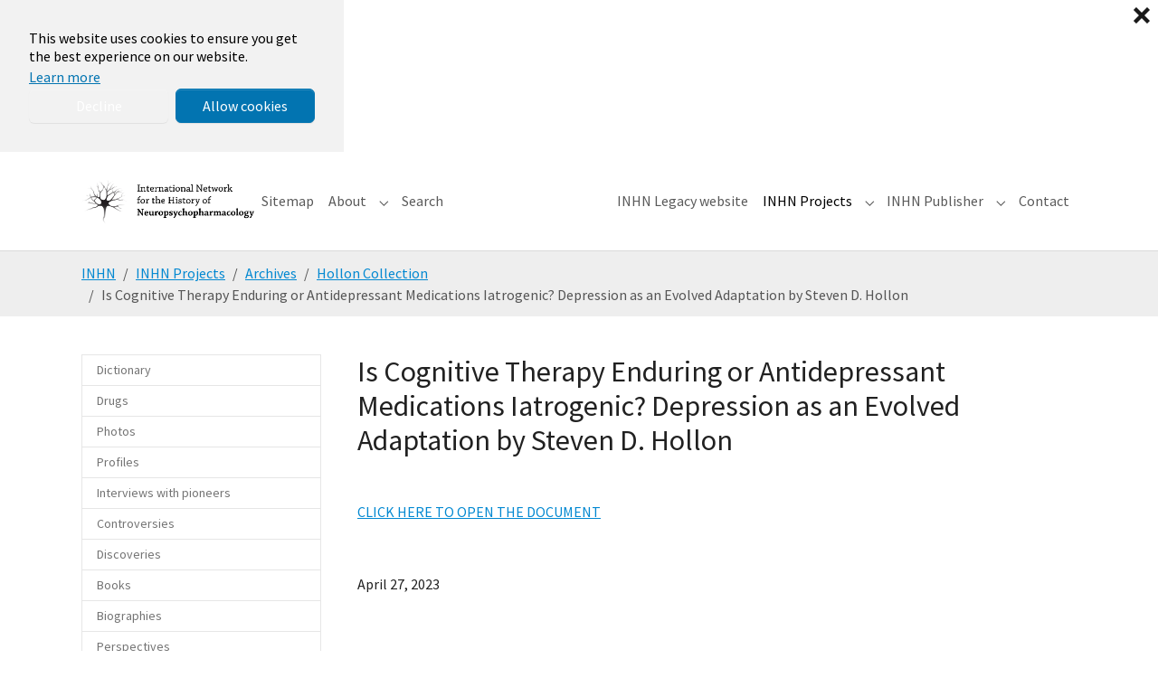

--- FILE ---
content_type: text/html; charset=utf-8
request_url: https://www.inhn.org/inhn-projects/archives/default-title-15
body_size: 36404
content:
<!DOCTYPE html>
<html lang="en-US">
<head>
    <meta charset="utf-8">

<!-- 
	This website is powered by TYPO3 - inspiring people to share!
	TYPO3 is a free open source Content Management Framework initially created by Kasper Skaarhoj and licensed under GNU/GPL.
	TYPO3 is copyright 1998-2026 of Kasper Skaarhoj. Extensions are copyright of their respective owners.
	Information and contribution at https://typo3.org/
-->

<link rel="icon" href="/typo3conf/ext/bootstrap_package/Resources/Public/Icons/favicon.ico" type="image/vnd.microsoft.icon">
<title>Is Cognitive Therapy Enduring or Antidepressant Medications Iatrogenic? Depression as an Evolved Adaptation by Steven D. Hollon</title>
<meta http-equiv="x-ua-compatible" content="IE=edge">
<meta name="generator" content="TYPO3 CMS">
<meta name="viewport" content="width=device-width, initial-scale=1, minimum-scale=1">
<meta name="robots" content="index,follow">
<meta name="twitter:card" content="summary">
<meta name="mobile-web-app-capable" content="no">
<meta name="google" content="notranslate">

<link rel="stylesheet" href="/typo3temp/assets/bootstrappackage/fonts/284ba9c5345a729d38fc3d3bb72eea6caaef6180abbc77928e15e42297d05f8b/webfont.css?1769780593" media="all">
<link rel="stylesheet" href="/typo3temp/assets/compressed/merged-787b7789d08ddc8f1c1256f8326b711b-802fdaa45e60ad1769cbc30f3eca0f46.css?1761060486" media="all">
<link rel="stylesheet" href="/typo3temp/assets/compressed/merged-1d21ce2ad830423f2dd18f5895f11557-d04a9ec0b2bb50701a09b495edf332d2.css?1761060488" media="all">






<link rel="prev" href="/inhn-projects/archives/default-title-7/default-title-1">
<link rel="canonical" href="/inhn-projects/archives/default-title-15">
</head>
<body id="p5007" class="page-5007 pagelevel-4 language-0 backendlayout-subnavigation_left layout-default">

<div id="top"></div>
<div class="body-bg body-bg-top">

    



    

<div id="cookieconsent">
    <span data-cookieconsent-setting="cookie.expiryDays" data-cookieconsent-value="365"></span>
    <span data-cookieconsent-setting="content.header" data-cookieconsent-value="We use cookies"></span>
    <span data-cookieconsent-setting="content.message" data-cookieconsent-value="This website uses cookies to ensure you get the best experience on our website."></span>
    <span data-cookieconsent-setting="content.dismiss" data-cookieconsent-value="Got it!"></span>
    <span data-cookieconsent-setting="content.allow" data-cookieconsent-value="Allow cookies"></span>
    <span data-cookieconsent-setting="content.deny" data-cookieconsent-value="Decline"></span>
    <span data-cookieconsent-setting="content.link" data-cookieconsent-value="Learn more"></span>
    <span data-cookieconsent-setting="content.href" data-cookieconsent-value="/about/privacy-policy"></span>
    <span data-cookieconsent-setting="layout" data-cookieconsent-value="basic-close"></span>
    <span data-cookieconsent-setting="type" data-cookieconsent-value="opt-in"></span>
    <span data-cookieconsent-setting="position" data-cookieconsent-value="bottom-left"></span>
    <span data-cookieconsent-setting="revokable" data-cookieconsent-value="0"></span>
    <span data-cookieconsent-setting="static" data-cookieconsent-value="1"></span>
    <span data-cookieconsent-setting="location" data-cookieconsent-value="0"></span>
    <span data-cookieconsent-setting="law.countryCode" data-cookieconsent-value=""></span>
    <span data-cookieconsent-setting="law.regionalLaw" data-cookieconsent-value="1"></span>
</div>



    

    
        <a class="visually-hidden-focusable page-skip-link" href="#mainnavigation">
            <span>Skip to main navigation</span>
        </a>
    
        <a class="visually-hidden-focusable page-skip-link" href="#page-content">
            <span>Skip to main content</span>
        </a>
    
        <a class="visually-hidden-focusable page-skip-link" href="#page-footer">
            <span>Skip to page footer</span>
        </a>
    




    




<header id="page-header" class="bp-page-header navbar navbar-mainnavigation navbar-default navbar-has-image navbar-top navbar-fixed-top">
    <div class="container container-mainnavigation">
        
<a class="navbar-brand navbar-brand-image" href="/">
    
            <img class="navbar-brand-logo-normal" src="/fileadmin/introduction/images/inhn2.png" alt="inhn logo" height="52" width="180">
            
                <img class="navbar-brand-logo-inverted" src="/fileadmin/introduction/images/inhn2.png" alt="inhn logo" height="52" width="180">
            
        
</a>


        
            
<button class="navbar-toggler collapsed" type="button" data-bs-toggle="collapse" data-bs-target="#mainnavigation" aria-controls="mainnavigation" aria-expanded="false" aria-label="Toggle navigation">
    <span class="navbar-toggler-icon"></span>
</button>


            <nav aria-label="Main navigation" id="mainnavigation" class="collapse navbar-collapse">
                



                

    <ul class="navbar-nav">
        
            

                    
                    
                    <li class="nav-item">
                        <a
                            id="nav-item-4679"
                            href="/sitemap"
                            class="nav-link nav-link-main"
                            
                            
                            aria-current="false"
                            >
                            
                            <span class="nav-link-text">
                                Sitemap
                                
                            </span>
                        </a>
                        
                        <div class="dropdown-menu">
                            
    




                        </div>
                    </li>

                
        
            

                    
                    
                        
                            
                        
                    
                        
                            
                        
                    
                        
                            
                        
                    
                        
                            
                        
                    
                        
                            
                        
                    
                        
                            
                        
                    
                        
                    
                        
                    
                        
                    
                        
                    
                        
                    
                    <li class="nav-item nav-style-mega">
                        <a
                            id="nav-item-816"
                            href="/about"
                            class="nav-link nav-link-main"
                            
                            
                            aria-current="false"
                            >
                            
                            <span class="nav-link-text">
                                About
                                
                            </span>
                        </a>
                        
                            <button
                                type="button"
                                id="nav-toggle-816"
                                class="nav-link nav-link-toggle"
                                data-bs-toggle="dropdown"
                                data-bs-display="static"
                                aria-haspopup="true"
                                aria-expanded="false"
                                >
                                <span class="nav-link-indicator" aria-hidden="true"></span>
                                <span class="nav-link-text visually-hidden">Submenu for "About"</span>
                            </button>
                        
                        <div class="dropdown-menu dropdown-menu-mega">
                            
    
        <ul class="dropdown-nav" data-level="2">
            
            
                
                        <li class="nav-item">
                            <a class="nav-link nav-link-dropdown" href="/about/about-inhn" title="About INHN">
                                
                                <span class="nav-link-text">
                                    About INHN
                                    
                                </span>
                            </a>
                            
    
        <ul class="dropdown-nav" data-level="3">
            
            
                
                        <li class="nav-item">
                            <a class="nav-link nav-link-dropdown" href="/about/about-inhn/current-inhn-members" title="Current INHN Members">
                                
                                <span class="nav-link-text">
                                    Current INHN Members
                                    
                                </span>
                            </a>
                            
    

                        </li>
                    
            
                
                        <li class="nav-item">
                            <a class="nav-link nav-link-dropdown" href="/about/about-inhn/default-title" title="Founders and distinguished members">
                                
                                <span class="nav-link-text">
                                    Founders and distinguished members
                                    
                                </span>
                            </a>
                            
    

                        </li>
                    
            
        </ul>
    

                        </li>
                    
            
                
                        <li class="nav-item">
                            <a class="nav-link nav-link-dropdown" href="/about/towards-education" title="Towards education">
                                
                                <span class="nav-link-text">
                                    Towards education
                                    
                                </span>
                            </a>
                            
    
        <ul class="dropdown-nav" data-level="3">
            
            
                
                        <li class="nav-item">
                            <a class="nav-link nav-link-dropdown" href="/about/towards-education/part-one-photos-profiles-books-and-archives" title="Part One: Photos, Profiles, Books and Archives">
                                
                                <span class="nav-link-text">
                                    Part One: Photos, Profiles, Books and Archives
                                    
                                </span>
                            </a>
                            
    

                        </li>
                    
            
                
                        <li class="nav-item">
                            <a class="nav-link nav-link-dropdown" href="/about/towards-education/part-two-the-rio-de-janeiro-unit-controversies" title="Part Two: The Rio de Janeiro Unit: Controversies.">
                                
                                <span class="nav-link-text">
                                    Part Two: The Rio de Janeiro Unit: Controversies.
                                    
                                </span>
                            </a>
                            
    

                        </li>
                    
            
                
                        <li class="nav-item">
                            <a class="nav-link nav-link-dropdown" href="/about/towards-education/part-three-chronological-list-of-essential-publications" title="Part Three: Chronological list of essential publications">
                                
                                <span class="nav-link-text">
                                    Part Three: Chronological list of essential publications
                                    
                                </span>
                            </a>
                            
    

                        </li>
                    
            
                
                        <li class="nav-item">
                            <a class="nav-link nav-link-dropdown" href="/about/towards-education/part-four-discoveries-in-neuropsychopharmacology-that-have-not-been-followed-up-and-experiments-that-could-not-be-replicated" title="Part Four: Discoveries in neuropsychopharmacology that have not been followed up and experiments that could not be replicated">
                                
                                <span class="nav-link-text">
                                    Part Four: Discoveries in neuropsychopharmacology that have not been followed up and experiments that could not be replicated
                                    
                                </span>
                            </a>
                            
    

                        </li>
                    
            
                
                        <li class="nav-item">
                            <a class="nav-link nav-link-dropdown" href="/about/towards-education/part-five-fundamentals-of-the-wernicke-kleist-leonhard-tradition" title="Part Five: Fundamentals of the Wernicke-Kleist-Leonhard tradition">
                                
                                <span class="nav-link-text">
                                    Part Five: Fundamentals of the Wernicke-Kleist-Leonhard tradition
                                    
                                </span>
                            </a>
                            
    

                        </li>
                    
            
                
                        <li class="nav-item">
                            <a class="nav-link nav-link-dropdown" href="/about/towards-education/part-six-interviews-with-pioneers" title="Part Six: Interviews with Pioneers">
                                
                                <span class="nav-link-text">
                                    Part Six: Interviews with Pioneers
                                    
                                </span>
                            </a>
                            
    

                        </li>
                    
            
                
                        <li class="nav-item">
                            <a class="nav-link nav-link-dropdown" href="/about/towards-education/part-seven-to-bridge-the-gaps-in-communication" title="Part Seven: To bridge the gaps in communication">
                                
                                <span class="nav-link-text">
                                    Part Seven: To bridge the gaps in communication
                                    
                                </span>
                            </a>
                            
    

                        </li>
                    
            
                
                        <li class="nav-item">
                            <a class="nav-link nav-link-dropdown" href="/about/towards-education/part-eight-educational-series" title="Part Eight: Educational Series">
                                
                                <span class="nav-link-text">
                                    Part Eight: Educational Series
                                    
                                </span>
                            </a>
                            
    

                        </li>
                    
            
                
                        <li class="nav-item">
                            <a class="nav-link nav-link-dropdown" href="/about/towards-education/part-nine-research-activities" title="Part Nine: Research Activities">
                                
                                <span class="nav-link-text">
                                    Part Nine: Research Activities
                                    
                                </span>
                            </a>
                            
    

                        </li>
                    
            
                
                        <li class="nav-item">
                            <a class="nav-link nav-link-dropdown" href="/about/towards-education/part-ten-programmed-operation" title="Part Ten: Programmed operation">
                                
                                <span class="nav-link-text">
                                    Part Ten: Programmed operation
                                    
                                </span>
                            </a>
                            
    

                        </li>
                    
            
                
                        <li class="nav-item">
                            <a class="nav-link nav-link-dropdown" href="/about/towards-education/part-eleven-educational-program-1-psychopathology" title="Part Eleven: Educational Program. 1. Psychopathology">
                                
                                <span class="nav-link-text">
                                    Part Eleven: Educational Program. 1. Psychopathology
                                    
                                </span>
                            </a>
                            
    

                        </li>
                    
            
                
                        <li class="nav-item">
                            <a class="nav-link nav-link-dropdown" href="/about/towards-education/part-twelve-collated-documents" title="Part Twelve: Collated Documents">
                                
                                <span class="nav-link-text">
                                    Part Twelve: Collated Documents
                                    
                                </span>
                            </a>
                            
    

                        </li>
                    
            
        </ul>
    

                        </li>
                    
            
                
                        <li class="nav-item">
                            <a class="nav-link nav-link-dropdown" href="/about/central-office-cordoba-unit" title="Central Office (Cordoba Unit)">
                                
                                <span class="nav-link-text">
                                    Central Office (Cordoba Unit)
                                    
                                </span>
                            </a>
                            
    
        <ul class="dropdown-nav" data-level="3">
            
            
                
                        <li class="nav-item">
                            <a class="nav-link nav-link-dropdown" href="/about/central-office-cordoba-unit/default-title-1" title="INHN">
                                
                                <span class="nav-link-text">
                                    INHN
                                    
                                </span>
                            </a>
                            
    

                        </li>
                    
            
                
                        <li class="nav-item">
                            <a class="nav-link nav-link-dropdown" href="/about/central-office-cordoba-unit/default-title-2" title="Membership">
                                
                                <span class="nav-link-text">
                                    Membership
                                    
                                </span>
                            </a>
                            
    

                        </li>
                    
            
                
                        <li class="nav-item">
                            <a class="nav-link nav-link-dropdown" href="/about/central-office-cordoba-unit/default-title" title="Happy New Year">
                                
                                <span class="nav-link-text">
                                    Happy New Year
                                    
                                </span>
                            </a>
                            
    

                        </li>
                    
            
                
                        <li class="nav-item">
                            <a class="nav-link nav-link-dropdown" href="/about/central-office-cordoba-unit/carlos-morra-central-office" title="Carlos Morra: Central Office">
                                
                                <span class="nav-link-text">
                                    Carlos Morra: Central Office
                                    
                                </span>
                            </a>
                            
    

                        </li>
                    
            
                
                        <li class="nav-item">
                            <a class="nav-link nav-link-dropdown" href="/about/central-office-cordoba-unit/administrative-unit-by-leon-s-morra" title="Administrative Unit by Leon S. Morra">
                                
                                <span class="nav-link-text">
                                    Administrative Unit by Leon S. Morra
                                    
                                </span>
                            </a>
                            
    

                        </li>
                    
            
                
                        <li class="nav-item">
                            <a class="nav-link nav-link-dropdown" href="/about/central-office-cordoba-unit/carlos-morra-chronological-list-of-essential-publications" title="Carlos Morra: Chronological list of essential publications">
                                
                                <span class="nav-link-text">
                                    Carlos Morra: Chronological list of essential publications
                                    
                                </span>
                            </a>
                            
    

                        </li>
                    
            
                
                        <li class="nav-item">
                            <a class="nav-link nav-link-dropdown" href="/about/central-office-cordoba-unit/carlos-morra-guide-for-authors" title="Carlos Morra: Guide for Authors">
                                
                                <span class="nav-link-text">
                                    Carlos Morra: Guide for Authors
                                    
                                </span>
                            </a>
                            
    

                        </li>
                    
            
                
                        <li class="nav-item">
                            <a class="nav-link nav-link-dropdown" href="/about/central-office-cordoba-unit/thomas-a-ban-recommended-additions" title="Thomas A. Ban: Recommended additions">
                                
                                <span class="nav-link-text">
                                    Thomas A. Ban: Recommended additions
                                    
                                </span>
                            </a>
                            
    

                        </li>
                    
            
                
                        <li class="nav-item">
                            <a class="nav-link nav-link-dropdown" href="/about/central-office-cordoba-unit/administrative-unit" title="ADMINISTRATIVE UNIT">
                                
                                <span class="nav-link-text">
                                    ADMINISTRATIVE UNIT
                                    
                                </span>
                            </a>
                            
    

                        </li>
                    
            
                
                        <li class="nav-item">
                            <a class="nav-link nav-link-dropdown" href="/about/central-office-cordoba-unit/education" title="EDUCATION">
                                
                                <span class="nav-link-text">
                                    EDUCATION
                                    
                                </span>
                            </a>
                            
    

                        </li>
                    
            
        </ul>
    

                        </li>
                    
            
                
                        <li class="nav-item">
                            <a class="nav-link nav-link-dropdown" href="/about/inhn-publisher/thomas-a-ban-and-carlos-morra-foreword" title="INHN Publisher">
                                
                                <span class="nav-link-text">
                                    INHN Publisher
                                    
                                </span>
                            </a>
                            
    
        <ul class="dropdown-nav" data-level="3">
            
            
                
                        <li class="nav-item">
                            <a class="nav-link nav-link-dropdown" href="/about/inhn-publisher/thomas-a-ban-and-carlos-morra-foreword" title="Thomas A. Ban and Carlos Morra: Foreword.">
                                
                                <span class="nav-link-text">
                                    Thomas A. Ban and Carlos Morra: Foreword.
                                    
                                </span>
                            </a>
                            
    

                        </li>
                    
            
                
                        <li class="nav-item">
                            <a class="nav-link nav-link-dropdown" href="/about/inhn-publisher/e-mail-exchange-between-edward-ned-shorter-samuel-sam-gershom-and-thomas-tom-ban" title="E-mail exchange between Edward (Ned) Shorter, Samuel (Sam) Gershom and Thomas  (Tom) Ban">
                                
                                <span class="nav-link-text">
                                    E-mail exchange between Edward (Ned) Shorter, Samuel (Sam) Gershom and Thomas  (Tom) Ban
                                    
                                </span>
                            </a>
                            
    

                        </li>
                    
            
                
                        <li class="nav-item">
                            <a class="nav-link nav-link-dropdown" href="/about/inhn-publisher/edward-shorter-foreword-barry-blackwell-treating-the-brain-an-odyssey" title="Edward Shorter: Foreword (Barry Blackwell: Treating the Brain- An Odyssey)">
                                
                                <span class="nav-link-text">
                                    Edward Shorter: Foreword (Barry Blackwell: Treating the Brain- An Odyssey)
                                    
                                </span>
                            </a>
                            
    

                        </li>
                    
            
        </ul>
    

                        </li>
                    
            
                
                        <li class="nav-item">
                            <a class="nav-link nav-link-dropdown" href="/about/programs" title="Programs">
                                
                                <span class="nav-link-text">
                                    Programs
                                    
                                </span>
                            </a>
                            
    
        <ul class="dropdown-nav" data-level="3">
            
            
                
                        <li class="nav-item">
                            <a class="nav-link nav-link-dropdown" href="/about/programs/marcelo-cetkovich-bakmas-information-relevant-to-wkl-tradition-currently-on-inhns-website" title="Marcelo Cetkovich-Bakmas: Information relevant to WKL tradition currently on INHN’s website">
                                
                                <span class="nav-link-text">
                                    Marcelo Cetkovich-Bakmas: Information relevant to WKL tradition currently on INHN’s website
                                    
                                </span>
                            </a>
                            
    

                        </li>
                    
            
                
                        <li class="nav-item">
                            <a class="nav-link nav-link-dropdown" href="/about/programs/thomas-a-ban-the-core-for-fundamentals-of-the-wkl-tradition" title="Thomas A. Ban: The CORE for Fundamentals of the WKL Tradition">
                                
                                <span class="nav-link-text">
                                    Thomas A. Ban: The CORE for Fundamentals of the WKL Tradition
                                    
                                </span>
                            </a>
                            
    

                        </li>
                    
            
                
                        <li class="nav-item">
                            <a class="nav-link nav-link-dropdown" href="/about/programs/thomas-a-ban-carl-wernickes-classification-of-psychoses-with-special-reference-to-mania-and-depression" title="Thomas A. Ban: Carl Wernicke’s classification of psychoses with special reference to mania and depression">
                                
                                <span class="nav-link-text">
                                    Thomas A. Ban: Carl Wernicke’s classification of psychoses with special reference to mania and depression
                                    
                                </span>
                            </a>
                            
    

                        </li>
                    
            
                
                        <li class="nav-item">
                            <a class="nav-link nav-link-dropdown" href="/about/programs/thomas-a-ban-karl-kleist-and-the-deconstruction-of-kraepelins-diagnostic-concept-of-mdp" title="Thomas A. Ban: Karl Kleist and the deconstruction of Kraepelin&#039;s Diagnostic concept of MDP">
                                
                                <span class="nav-link-text">
                                    Thomas A. Ban: Karl Kleist and the deconstruction of Kraepelin&#039;s Diagnostic concept of MDP
                                    
                                </span>
                            </a>
                            
    

                        </li>
                    
            
                
                        <li class="nav-item">
                            <a class="nav-link nav-link-dropdown" href="/about/programs/thomas-a-ban-karl-leonhards-re-evaluation-of-kraepelins-diagnostic-concept-of-manic-depressive-psychosis" title="Thomas A. Ban: Karl Leonhard&#039;s re-evaluation of Kraepelin&#039;s diagnostic concept of manic-depressive psychosis">
                                
                                <span class="nav-link-text">
                                    Thomas A. Ban: Karl Leonhard&#039;s re-evaluation of Kraepelin&#039;s diagnostic concept of manic-depressive psychosis
                                    
                                </span>
                            </a>
                            
    

                        </li>
                    
            
                
                        <li class="nav-item">
                            <a class="nav-link nav-link-dropdown" href="/about/programs/thomas-a-ban-psychopathology-leonhards-classification-and-the-deconstruction-of-kraepelins-diagnostic-concept-of-manic-depressive-psychosis" title="Thomas A. Ban: Psychopathology, Leonhard&#039;s classification and the deconstruction of Kraepelin&#039;s diagnostic concept of manic-depressive psychosis">
                                
                                <span class="nav-link-text">
                                    Thomas A. Ban: Psychopathology, Leonhard&#039;s classification and the deconstruction of Kraepelin&#039;s diagnostic concept of manic-depressive psychosis
                                    
                                </span>
                            </a>
                            
    

                        </li>
                    
            
                
                        <li class="nav-item">
                            <a class="nav-link nav-link-dropdown" href="/about/programs/thomas-a-ban-diagostic-end-points-for-research-covered-up-by-kraepelins-manic-depressive-psychosis" title="Thomas A. Ban: Diagostic end points for research covered up by Kraepelin’s manic-depressive psychosis">
                                
                                <span class="nav-link-text">
                                    Thomas A. Ban: Diagostic end points for research covered up by Kraepelin’s manic-depressive psychosis
                                    
                                </span>
                            </a>
                            
    

                        </li>
                    
            
                
                        <li class="nav-item">
                            <a class="nav-link nav-link-dropdown" href="/about/programs/hector-warnes-reflections-on-wernikes-sejunction-theory" title="Hector Warnes: Reflections on Wernike&#039;s Sejunction Theory">
                                
                                <span class="nav-link-text">
                                    Hector Warnes: Reflections on Wernike&#039;s Sejunction Theory
                                    
                                </span>
                            </a>
                            
    

                        </li>
                    
            
        </ul>
    

                        </li>
                    
            
                
                        <li class="nav-item">
                            <a class="nav-link nav-link-dropdown" href="/about/courses" title="Courses">
                                
                                <span class="nav-link-text">
                                    Courses
                                    
                                </span>
                            </a>
                            
    
        <ul class="dropdown-nav" data-level="3">
            
            
                
                        <li class="nav-item">
                            <a class="nav-link nav-link-dropdown" href="/about/courses/jose-de-leon-training-psychiatrists-to-think-like-pharmacologists" title="Jose de Leon: Training psychiatrists to think like pharmacologists">
                                
                                <span class="nav-link-text">
                                    Jose de Leon: Training psychiatrists to think like pharmacologists
                                    
                                </span>
                            </a>
                            
    

                        </li>
                    
            
                
                        <li class="nav-item">
                            <a class="nav-link nav-link-dropdown" href="/about/courses/thomas-a-ban-psychiatry-for-neuropsychopharmacologists" title="Thomas A. Ban: Psychiatry for neuropsychopharmacologists">
                                
                                <span class="nav-link-text">
                                    Thomas A. Ban: Psychiatry for neuropsychopharmacologists
                                    
                                </span>
                            </a>
                            
    

                        </li>
                    
            
        </ul>
    

                        </li>
                    
            
                
                        <li class="nav-item">
                            <a class="nav-link nav-link-dropdown" href="/about/copyright-policy" title="Copyright Policy">
                                
                                <span class="nav-link-text">
                                    Copyright Policy
                                    
                                </span>
                            </a>
                            
    

                        </li>
                    
            
                
                        <li class="nav-item">
                            <a class="nav-link nav-link-dropdown" href="/about/how-to-cite-inhn" title="How to cite INHN">
                                
                                <span class="nav-link-text">
                                    How to cite INHN
                                    
                                </span>
                            </a>
                            
    

                        </li>
                    
            
                
                        <li class="nav-item">
                            <a class="nav-link nav-link-dropdown" href="/about/website-table-of-contents" title="Website Table of Contents">
                                
                                <span class="nav-link-text">
                                    Website Table of Contents
                                    
                                </span>
                            </a>
                            
    

                        </li>
                    
            
                
                        <li class="nav-item">
                            <a class="nav-link nav-link-dropdown" href="/about/last-uploads" title="Last Uploads">
                                
                                <span class="nav-link-text">
                                    Last Uploads
                                    
                                </span>
                            </a>
                            
    

                        </li>
                    
            
                
                        <li class="nav-item">
                            <a class="nav-link nav-link-dropdown" href="/about/privacy-policy" title="Privacy Policy">
                                
                                <span class="nav-link-text">
                                    Privacy Policy
                                    
                                </span>
                            </a>
                            
    

                        </li>
                    
            
        </ul>
    




                        </div>
                    </li>

                
        
            

                    
                    
                    <li class="nav-item">
                        <a
                            id="nav-item-4678"
                            href="/search"
                            class="nav-link nav-link-main"
                            
                            
                            aria-current="false"
                            >
                            
                            <span class="nav-link-text">
                                Search
                                
                            </span>
                        </a>
                        
                        <div class="dropdown-menu">
                            
    




                        </div>
                    </li>

                
        
            
                    <li class="nav-spacer" aria-hidden="true"></li>
                
        
            

                    
                    
                    <li class="nav-item">
                        <a
                            id="nav-item-4681"
                            href="https://inhn.org/legacy/INDEX.HTM"
                            class="nav-link nav-link-main"
                             target="_blank"
                             rel="noopener noreferrer"
                            aria-current="false"
                            >
                            
                            <span class="nav-link-text">
                                INHN Legacy website
                                
                            </span>
                        </a>
                        
                        <div class="dropdown-menu">
                            
    




                        </div>
                    </li>

                
        
            

                    
                    
                        
                            
                        
                    
                        
                            
                        
                    
                        
                            
                        
                    
                        
                            
                        
                    
                        
                            
                        
                    
                        
                            
                        
                    
                        
                            
                        
                    
                        
                            
                        
                    
                        
                            
                        
                    
                        
                            
                        
                    
                        
                            
                        
                    
                        
                            
                        
                    
                        
                            
                        
                    
                        
                            
                        
                    
                    <li class="nav-item nav-style-mega">
                        <a
                            id="nav-item-1988"
                            href="/inhn-projects"
                            class="nav-link nav-link-main active"
                            
                            
                            aria-current="false"
                            >
                            
                            <span class="nav-link-text">
                                INHN Projects
                                
                            </span>
                        </a>
                        
                            <button
                                type="button"
                                id="nav-toggle-1988"
                                class="nav-link nav-link-toggle"
                                data-bs-toggle="dropdown"
                                data-bs-display="static"
                                aria-haspopup="true"
                                aria-expanded="false"
                                >
                                <span class="nav-link-indicator" aria-hidden="true"></span>
                                <span class="nav-link-text visually-hidden">Submenu for "INHN Projects"</span>
                            </button>
                        
                        <div class="dropdown-menu dropdown-menu-mega">
                            
    
        <ul class="dropdown-nav" data-level="2">
            
            
                
                        <li class="nav-item">
                            <a class="nav-link nav-link-dropdown" href="/inhn-projects/dictionary" title="Dictionary">
                                
                                <span class="nav-link-text">
                                    Dictionary
                                    
                                </span>
                            </a>
                            
    
        <ul class="dropdown-nav" data-level="3">
            
            
                
                        <li class="nav-item">
                            <a class="nav-link nav-link-dropdown" href="/inhn-projects/dictionary/active-reflex-by-joseph-knoll" title="Active Reflex by Joseph Knoll">
                                
                                <span class="nav-link-text">
                                    Active Reflex by Joseph Knoll
                                    
                                </span>
                            </a>
                            
    

                        </li>
                    
            
                
                        <li class="nav-item">
                            <a class="nav-link nav-link-dropdown" href="/inhn-projects/dictionary/agnosia-by-hector-warnes" title="Agnosia by Hector Warnes">
                                
                                <span class="nav-link-text">
                                    Agnosia by Hector Warnes
                                    
                                </span>
                            </a>
                            
    

                        </li>
                    
            
                
                        <li class="nav-item">
                            <a class="nav-link nav-link-dropdown" href="/inhn-projects/dictionary/amine-oxidase-by-joseph-knoll" title="Amine oxidase by Joseph Knoll">
                                
                                <span class="nav-link-text">
                                    Amine oxidase by Joseph Knoll
                                    
                                </span>
                            </a>
                            
    

                        </li>
                    
            
                
                        <li class="nav-item">
                            <a class="nav-link nav-link-dropdown" href="/inhn-projects/dictionary/anhedonia-by-thomas-a-ban" title="Anhedonia by Thomas A. Ban">
                                
                                <span class="nav-link-text">
                                    Anhedonia by Thomas A. Ban
                                    
                                </span>
                            </a>
                            
    

                        </li>
                    
            
                
                        <li class="nav-item">
                            <a class="nav-link nav-link-dropdown" href="/inhn-projects/dictionary/anna-monika-prize-by-samuel-gershon" title="Anna Monika Prize by Samuel Gershon">
                                
                                <span class="nav-link-text">
                                    Anna Monika Prize by Samuel Gershon
                                    
                                </span>
                            </a>
                            
    

                        </li>
                    
            
                
                        <li class="nav-item">
                            <a class="nav-link nav-link-dropdown" href="/inhn-projects/dictionary/anosognosia-by-hector-warnes" title="Anosognosia by Hector Warnes">
                                
                                <span class="nav-link-text">
                                    Anosognosia by Hector Warnes
                                    
                                </span>
                            </a>
                            
    

                        </li>
                    
            
                
                        <li class="nav-item">
                            <a class="nav-link nav-link-dropdown" href="/inhn-projects/dictionary/apperceptive-agnosia-by-hector-warnes" title="Apperceptive agnosia by Hector Warnes">
                                
                                <span class="nav-link-text">
                                    Apperceptive agnosia by Hector Warnes
                                    
                                </span>
                            </a>
                            
    

                        </li>
                    
            
                
                        <li class="nav-item">
                            <a class="nav-link nav-link-dropdown" href="/inhn-projects/dictionary/associative-agnosia-by-hector-warnes" title="Associative agnosia by Hector Warnes">
                                
                                <span class="nav-link-text">
                                    Associative agnosia by Hector Warnes
                                    
                                </span>
                            </a>
                            
    

                        </li>
                    
            
                
                        <li class="nav-item">
                            <a class="nav-link nav-link-dropdown" href="/inhn-projects/dictionary/ataraxic-drugs-by-carlos-r-hojaij" title="Ataraxic drugs by Carlos R. Hojaij">
                                
                                <span class="nav-link-text">
                                    Ataraxic drugs by Carlos R. Hojaij
                                    
                                </span>
                            </a>
                            
    

                        </li>
                    
            
                
                        <li class="nav-item">
                            <a class="nav-link nav-link-dropdown" href="/inhn-projects/dictionary/atypical-exogenous-psychoses-by-thomas-a-ban" title="Atypical exogenous psychoses by Thomas A. Ban">
                                
                                <span class="nav-link-text">
                                    Atypical exogenous psychoses by Thomas A. Ban
                                    
                                </span>
                            </a>
                            
    

                        </li>
                    
            
                
                        <li class="nav-item">
                            <a class="nav-link nav-link-dropdown" href="/inhn-projects/dictionary/catecholaminergic-activity-enhancer-effect-by-jospeh-knoll" title="Catecholaminergic activity enhancer effect by Jospeh Knoll">
                                
                                <span class="nav-link-text">
                                    Catecholaminergic activity enhancer effect by Jospeh Knoll
                                    
                                </span>
                            </a>
                            
    

                        </li>
                    
            
                
                        <li class="nav-item">
                            <a class="nav-link nav-link-dropdown" href="/inhn-projects/dictionary/chain-reflex-by-joseph-knoll" title="Chain reflex by Joseph Knoll">
                                
                                <span class="nav-link-text">
                                    Chain reflex by Joseph Knoll
                                    
                                </span>
                            </a>
                            
    

                        </li>
                    
            
                
                        <li class="nav-item">
                            <a class="nav-link nav-link-dropdown" href="/inhn-projects/dictionary/cinp-by-thomas-a-ban" title="CINP by Thomas A. Ban">
                                
                                <span class="nav-link-text">
                                    CINP by Thomas A. Ban
                                    
                                </span>
                            </a>
                            
    

                        </li>
                    
            
                
                        <li class="nav-item">
                            <a class="nav-link nav-link-dropdown" href="/inhn-projects/dictionary/code-by-thomas-a-ban" title="CODE by Thomas A. Ban">
                                
                                <span class="nav-link-text">
                                    CODE by Thomas A. Ban
                                    
                                </span>
                            </a>
                            
    

                        </li>
                    
            
                
                        <li class="nav-item">
                            <a class="nav-link nav-link-dropdown" href="/inhn-projects/dictionary/collegium-internationale-neuro-psychopharmacologicum-by-thomas-ban" title="Collegium Internationale Neuro-Psychopharmacologicum by Thomas Ban">
                                
                                <span class="nav-link-text">
                                    Collegium Internationale Neuro-Psychopharmacologicum by Thomas Ban
                                    
                                </span>
                            </a>
                            
    

                        </li>
                    
            
                
                        <li class="nav-item">
                            <a class="nav-link nav-link-dropdown" href="/inhn-projects/dictionary/component-specific-clinical-trial-by-martin-m-katz" title="Component-specific clinical trial by Martin M. Katz">
                                
                                <span class="nav-link-text">
                                    Component-specific clinical trial by Martin M. Katz
                                    
                                </span>
                            </a>
                            
    

                        </li>
                    
            
                
                        <li class="nav-item">
                            <a class="nav-link nav-link-dropdown" href="/inhn-projects/dictionary/composite-diagnostic-evaluation-by-thomas-a-ban" title="Composite Diagnostic Evaluation by Thomas A. Ban">
                                
                                <span class="nav-link-text">
                                    Composite Diagnostic Evaluation by Thomas A. Ban
                                    
                                </span>
                            </a>
                            
    

                        </li>
                    
            
                
                        <li class="nav-item">
                            <a class="nav-link nav-link-dropdown" href="/inhn-projects/dictionary/cycloid-psychoses-by-thomas-a-ban" title="Cycloid psychoses by Thomas A. Ban">
                                
                                <span class="nav-link-text">
                                    Cycloid psychoses by Thomas A. Ban
                                    
                                </span>
                            </a>
                            
    

                        </li>
                    
            
                
                        <li class="nav-item">
                            <a class="nav-link nav-link-dropdown" href="/inhn-projects/dictionary/dahlem-conference-by-jules-angst" title="Dahlem Conference by Jules Angst">
                                
                                <span class="nav-link-text">
                                    Dahlem Conference by Jules Angst
                                    
                                </span>
                            </a>
                            
    

                        </li>
                    
            
                
                        <li class="nav-item">
                            <a class="nav-link nav-link-dropdown" href="/inhn-projects/dictionary/delays-classification-by-carlos-r-hojaij" title="Delay’s classification by Carlos R. Hojaij">
                                
                                <span class="nav-link-text">
                                    Delay’s classification by Carlos R. Hojaij
                                    
                                </span>
                            </a>
                            
    

                        </li>
                    
            
                
                        <li class="nav-item">
                            <a class="nav-link nav-link-dropdown" href="/inhn-projects/dictionary/depressors-of-affect-by-carlos-r-hojaij" title="Depressors of Affect by Carlos R. Hojaij">
                                
                                <span class="nav-link-text">
                                    Depressors of Affect by Carlos R. Hojaij
                                    
                                </span>
                            </a>
                            
    

                        </li>
                    
            
                
                        <li class="nav-item">
                            <a class="nav-link nav-link-dropdown" href="/inhn-projects/dictionary/depressors-of-vigilance-by-carlos-r-hojaij" title="Depressors of Vigilance by Carlos R. Hojaij">
                                
                                <span class="nav-link-text">
                                    Depressors of Vigilance by Carlos R. Hojaij
                                    
                                </span>
                            </a>
                            
    

                        </li>
                    
            
                
                        <li class="nav-item">
                            <a class="nav-link nav-link-dropdown" href="/inhn-projects/dictionary/electroencephalogram-by-antonio-e-nardi" title="Electroencephalogram by Antonio E. Nardi">
                                
                                <span class="nav-link-text">
                                    Electroencephalogram by Antonio E. Nardi
                                    
                                </span>
                            </a>
                            
    

                        </li>
                    
            
                
                        <li class="nav-item">
                            <a class="nav-link nav-link-dropdown" href="/inhn-projects/dictionary/elementary-symptom-by-thomas-a-ban" title="Elementary symptom by Thomas A. Ban">
                                
                                <span class="nav-link-text">
                                    Elementary symptom by Thomas A. Ban
                                    
                                </span>
                            </a>
                            
    

                        </li>
                    
            
                
                        <li class="nav-item">
                            <a class="nav-link nav-link-dropdown" href="/inhn-projects/dictionary/endogenous-enhancer-regulation-by-joseph-knoll" title="Endogenous enhancer regulation by Joseph Knoll">
                                
                                <span class="nav-link-text">
                                    Endogenous enhancer regulation by Joseph Knoll
                                    
                                </span>
                            </a>
                            
    

                        </li>
                    
            
                
                        <li class="nav-item">
                            <a class="nav-link nav-link-dropdown" href="/inhn-projects/dictionary/endogenous-enhancer-substance-by-joseph-knoll" title="Endogenous enhancer substance by Joseph Knoll">
                                
                                <span class="nav-link-text">
                                    Endogenous enhancer substance by Joseph Knoll
                                    
                                </span>
                            </a>
                            
    

                        </li>
                    
            
                
                        <li class="nav-item">
                            <a class="nav-link nav-link-dropdown" href="/inhn-projects/dictionary/enhancer-substance-by-joseph-knoll" title="Enhancer substance by Joseph Knoll">
                                
                                <span class="nav-link-text">
                                    Enhancer substance by Joseph Knoll
                                    
                                </span>
                            </a>
                            
    

                        </li>
                    
            
                
                        <li class="nav-item">
                            <a class="nav-link nav-link-dropdown" href="/inhn-projects/dictionary/exogenous-psychoses-by-thomas-a-ban" title="Exogenous psychoses by Thomas A. Ban">
                                
                                <span class="nav-link-text">
                                    Exogenous psychoses by Thomas A. Ban
                                    
                                </span>
                            </a>
                            
    

                        </li>
                    
            
                
                        <li class="nav-item">
                            <a class="nav-link nav-link-dropdown" href="/inhn-projects/dictionary/feeling-of-loss-of-feeling-by-thomas-a-ban" title="Feeling of loss of feeling by Thomas A. Ban">
                                
                                <span class="nav-link-text">
                                    Feeling of loss of feeling by Thomas A. Ban
                                    
                                </span>
                            </a>
                            
    

                        </li>
                    
            
                
                        <li class="nav-item">
                            <a class="nav-link nav-link-dropdown" href="/inhn-projects/dictionary/glass-cylinder-seeking-drive-by-joseph-knoll" title="Glass-cylinder seeking drive by Joseph Knoll">
                                
                                <span class="nav-link-text">
                                    Glass-cylinder seeking drive by Joseph Knoll
                                    
                                </span>
                            </a>
                            
    

                        </li>
                    
            
                
                        <li class="nav-item">
                            <a class="nav-link nav-link-dropdown" href="/inhn-projects/dictionary/igsad-by-jules-angst" title="IGSAD by Jules Angst">
                                
                                <span class="nav-link-text">
                                    IGSAD by Jules Angst
                                    
                                </span>
                            </a>
                            
    

                        </li>
                    
            
                
                        <li class="nav-item">
                            <a class="nav-link nav-link-dropdown" href="/inhn-projects/dictionary/international-group-for-the-study-of-affective-disorders" title="International Group for the Study of Affective Disorders">
                                
                                <span class="nav-link-text">
                                    International Group for the Study of Affective Disorders
                                    
                                </span>
                            </a>
                            
    

                        </li>
                    
            
                
                        <li class="nav-item">
                            <a class="nav-link nav-link-dropdown" href="/inhn-projects/dictionary/leonhards-phasic-psychoses-by-thomas-a-ban" title="Leonhard’s phasic psychoses by Thomas A. Ban">
                                
                                <span class="nav-link-text">
                                    Leonhard’s phasic psychoses by Thomas A. Ban
                                    
                                </span>
                            </a>
                            
    

                        </li>
                    
            
                
                        <li class="nav-item">
                            <a class="nav-link nav-link-dropdown" href="/inhn-projects/dictionary/moebius-endogeny-theory-by-thomas-a-ban" title="Möbius&#039; endogeny theory by Thomas A. Ban">
                                
                                <span class="nav-link-text">
                                    Möbius&#039; endogeny theory by Thomas A. Ban
                                    
                                </span>
                            </a>
                            
    

                        </li>
                    
            
                
                        <li class="nav-item">
                            <a class="nav-link nav-link-dropdown" href="/inhn-projects/dictionary/monoamine-oxidase-by-joseph-knoll" title="Monoamine Oxidase by Joseph Knoll">
                                
                                <span class="nav-link-text">
                                    Monoamine Oxidase by Joseph Knoll
                                    
                                </span>
                            </a>
                            
    

                        </li>
                    
            
                
                        <li class="nav-item">
                            <a class="nav-link nav-link-dropdown" href="/inhn-projects/dictionary/monoamine-oxidase-a-by-joseph-knoll" title="Monoamine Oxidase A by Joseph Knoll">
                                
                                <span class="nav-link-text">
                                    Monoamine Oxidase A by Joseph Knoll
                                    
                                </span>
                            </a>
                            
    

                        </li>
                    
            
                
                        <li class="nav-item">
                            <a class="nav-link nav-link-dropdown" href="/inhn-projects/dictionary/monoamine-oxidase-b-by-joseph-knoll" title="Monoamine Oxidase B by Joseph Knoll">
                                
                                <span class="nav-link-text">
                                    Monoamine Oxidase B by Joseph Knoll
                                    
                                </span>
                            </a>
                            
    

                        </li>
                    
            
                
                        <li class="nav-item">
                            <a class="nav-link nav-link-dropdown" href="/inhn-projects/dictionary/morels-degeneration-theory-by-thomas-a-ban" title="Morel’s degeneration theory by Thomas A. Ban">
                                
                                <span class="nav-link-text">
                                    Morel’s degeneration theory by Thomas A. Ban
                                    
                                </span>
                            </a>
                            
    

                        </li>
                    
            
                
                        <li class="nav-item">
                            <a class="nav-link nav-link-dropdown" href="/inhn-projects/dictionary/multivantaged-assessment-method-by-martin-m-katz" title="Multivantaged Assessment Method by Martin M. Katz">
                                
                                <span class="nav-link-text">
                                    Multivantaged Assessment Method by Martin M. Katz
                                    
                                </span>
                            </a>
                            
    

                        </li>
                    
            
                
                        <li class="nav-item">
                            <a class="nav-link nav-link-dropdown" href="/inhn-projects/dictionary/national-advisory-council-for-psychopharmacology" title="National Advisory Council for Psychopharmacology">
                                
                                <span class="nav-link-text">
                                    National Advisory Council for Psychopharmacology
                                    
                                </span>
                            </a>
                            
    

                        </li>
                    
            
                
                        <li class="nav-item">
                            <a class="nav-link nav-link-dropdown" href="/inhn-projects/dictionary/national-institute-of-mental-health-collaborative-studies-in-psychopharmacology" title="National Institute of Mental Health Collaborative Studies  in Psychopharmacology">
                                
                                <span class="nav-link-text">
                                    National Institute of Mental Health Collaborative Studies  in Psychopharmacology
                                    
                                </span>
                            </a>
                            
    

                        </li>
                    
            
                
                        <li class="nav-item">
                            <a class="nav-link nav-link-dropdown" href="/inhn-projects/dictionary/natural-enhancer-substance-see-also-endogenous-enhancer-substance-by-joseph-knoll" title="Natural enhancer substance (see also endogenous enhancer Substance) by Joseph Knoll">
                                
                                <span class="nav-link-text">
                                    Natural enhancer substance (see also endogenous enhancer Substance) by Joseph Knoll
                                    
                                </span>
                            </a>
                            
    

                        </li>
                    
            
                
                        <li class="nav-item">
                            <a class="nav-link nav-link-dropdown" href="/inhn-projects/dictionary/neuroleptics-by-thomas-a-ban" title="Neuroleptics by Thomas A. Ban">
                                
                                <span class="nav-link-text">
                                    Neuroleptics by Thomas A. Ban
                                    
                                </span>
                            </a>
                            
    

                        </li>
                    
            
                
                        <li class="nav-item">
                            <a class="nav-link nav-link-dropdown" href="/inhn-projects/dictionary/nihilistic-delusions-by-thomas-a-ban" title="Nihilistic delusions by Thomas A. Ban">
                                
                                <span class="nav-link-text">
                                    Nihilistic delusions by Thomas A. Ban
                                    
                                </span>
                            </a>
                            
    

                        </li>
                    
            
                
                        <li class="nav-item">
                            <a class="nav-link nav-link-dropdown" href="/inhn-projects/dictionary/nimh-colllaborative-studies-in-psychopharmacology" title="NIMH Colllaborative Studies in Psychopharmacology">
                                
                                <span class="nav-link-text">
                                    NIMH Colllaborative Studies in Psychopharmacology
                                    
                                </span>
                            </a>
                            
    

                        </li>
                    
            
                
                        <li class="nav-item">
                            <a class="nav-link nav-link-dropdown" href="/inhn-projects/dictionary/nosologic-homotypes-by-thomas-a-ban" title="Nosologic homotypes by Thomas A. Ban">
                                
                                <span class="nav-link-text">
                                    Nosologic homotypes by Thomas A. Ban
                                    
                                </span>
                            </a>
                            
    

                        </li>
                    
            
                
                        <li class="nav-item">
                            <a class="nav-link nav-link-dropdown" href="/inhn-projects/dictionary/nosologic-homotyping-by-thomas-a-ban" title="Nosologic homotyping by Thomas A. Ban">
                                
                                <span class="nav-link-text">
                                    Nosologic homotyping by Thomas A. Ban
                                    
                                </span>
                            </a>
                            
    

                        </li>
                    
            
                
                        <li class="nav-item">
                            <a class="nav-link nav-link-dropdown" href="/inhn-projects/dictionary/nosological-postulate-by-thomas-a-ban" title="Nosological postulate by Thomas A. Ban">
                                
                                <span class="nav-link-text">
                                    Nosological postulate by Thomas A. Ban
                                    
                                </span>
                            </a>
                            
    

                        </li>
                    
            
                
                        <li class="nav-item">
                            <a class="nav-link nav-link-dropdown" href="/inhn-projects/dictionary/nosology-by-thomas-a-ban" title="Nosology by Thomas A. Ban">
                                
                                <span class="nav-link-text">
                                    Nosology by Thomas A. Ban
                                    
                                </span>
                            </a>
                            
    

                        </li>
                    
            
                
                        <li class="nav-item">
                            <a class="nav-link nav-link-dropdown" href="/inhn-projects/dictionary/papez-circuit-by-thomas-a-ban" title="Papez circuit by Thomas A. Ban">
                                
                                <span class="nav-link-text">
                                    Papez circuit by Thomas A. Ban
                                    
                                </span>
                            </a>
                            
    

                        </li>
                    
            
                
                        <li class="nav-item">
                            <a class="nav-link nav-link-dropdown" href="/inhn-projects/dictionary/pharmacogenetics-by-thomas-a-ban" title="Pharmacogenetics by Thomas A. Ban">
                                
                                <span class="nav-link-text">
                                    Pharmacogenetics by Thomas A. Ban
                                    
                                </span>
                            </a>
                            
    

                        </li>
                    
            
                
                        <li class="nav-item">
                            <a class="nav-link nav-link-dropdown" href="/inhn-projects/dictionary/pharmacopsychology-by-thomas-a-ban" title="Pharmacopsychology by Thomas A. Ban">
                                
                                <span class="nav-link-text">
                                    Pharmacopsychology by Thomas A. Ban
                                    
                                </span>
                            </a>
                            
    

                        </li>
                    
            
                
                        <li class="nav-item">
                            <a class="nav-link nav-link-dropdown" href="/inhn-projects/dictionary/phasic-psychoses-by-thomas-a-ban" title="Phasic psychoses by Thomas A. Ban">
                                
                                <span class="nav-link-text">
                                    Phasic psychoses by Thomas A. Ban
                                    
                                </span>
                            </a>
                            
    

                        </li>
                    
            
                
                        <li class="nav-item">
                            <a class="nav-link nav-link-dropdown" href="/inhn-projects/dictionary/psc-by-martin-m-katz" title="PSC by Martin M. Katz">
                                
                                <span class="nav-link-text">
                                    PSC by Martin M. Katz
                                    
                                </span>
                            </a>
                            
    

                        </li>
                    
            
                
                        <li class="nav-item">
                            <a class="nav-link nav-link-dropdown" href="/inhn-projects/dictionary/psychoanaleptics-by-carlos-r-hojaij" title="Psychoanaleptics by Carlos R. Hojaij">
                                
                                <span class="nav-link-text">
                                    Psychoanaleptics by Carlos R. Hojaij
                                    
                                </span>
                            </a>
                            
    

                        </li>
                    
            
                
                        <li class="nav-item">
                            <a class="nav-link nav-link-dropdown" href="/inhn-projects/dictionary/psychodysleptics-by-carlos-r-hojaij" title="Psychodysleptics by Carlos R. Hojaij">
                                
                                <span class="nav-link-text">
                                    Psychodysleptics by Carlos R. Hojaij
                                    
                                </span>
                            </a>
                            
    

                        </li>
                    
            
                
                        <li class="nav-item">
                            <a class="nav-link nav-link-dropdown" href="/inhn-projects/dictionary/psycholeptics-by-carlos-r-hojaij" title="Psycholeptics by Carlos R. Hojaij">
                                
                                <span class="nav-link-text">
                                    Psycholeptics by Carlos R. Hojaij
                                    
                                </span>
                            </a>
                            
    

                        </li>
                    
            
                
                        <li class="nav-item">
                            <a class="nav-link nav-link-dropdown" href="/inhn-projects/dictionary/psychopharmacology-by-thomas-a-ban" title="Psychopharmacology by Thomas A. Ban">
                                
                                <span class="nav-link-text">
                                    Psychopharmacology by Thomas A. Ban
                                    
                                </span>
                            </a>
                            
    

                        </li>
                    
            
                
                        <li class="nav-item">
                            <a class="nav-link nav-link-dropdown" href="/inhn-projects/dictionary/psychopharmacology-service-center-by-martin-m-katz" title="Psychopharmacology Service Center by Martin M. Katz">
                                
                                <span class="nav-link-text">
                                    Psychopharmacology Service Center by Martin M. Katz
                                    
                                </span>
                            </a>
                            
    

                        </li>
                    
            
                
                        <li class="nav-item">
                            <a class="nav-link nav-link-dropdown" href="/inhn-projects/dictionary/psychotropic-drugs-by-thomas-a-ban" title="Psychotropic drugs by Thomas A. Ban">
                                
                                <span class="nav-link-text">
                                    Psychotropic drugs by Thomas A. Ban
                                    
                                </span>
                            </a>
                            
    

                        </li>
                    
            
                
                        <li class="nav-item">
                            <a class="nav-link nav-link-dropdown" href="/inhn-projects/dictionary/qpra-by-thomas-a-ban" title="QPRA by Thomas A. Ban">
                                
                                <span class="nav-link-text">
                                    QPRA by Thomas A. Ban
                                    
                                </span>
                            </a>
                            
    

                        </li>
                    
            
                
                        <li class="nav-item">
                            <a class="nav-link nav-link-dropdown" href="/inhn-projects/dictionary/quebec-psychopharmacological-research-association-by-thomas-a-ban" title="Quebec Psychopharmacological Research Association by Thomas A. Ban">
                                
                                <span class="nav-link-text">
                                    Quebec Psychopharmacological Research Association by Thomas A. Ban
                                    
                                </span>
                            </a>
                            
    

                        </li>
                    
            
                
                        <li class="nav-item">
                            <a class="nav-link nav-link-dropdown" href="/inhn-projects/dictionary/samuel-gershon-award-for-young-investigators" title="Samuel Gershon Award for Young Investigators">
                                
                                <span class="nav-link-text">
                                    Samuel Gershon Award for Young Investigators
                                    
                                </span>
                            </a>
                            
    

                        </li>
                    
            
                
                        <li class="nav-item">
                            <a class="nav-link nav-link-dropdown" href="/inhn-projects/dictionary/samuel-gershon-medal" title="Samuel Gershon Medal">
                                
                                <span class="nav-link-text">
                                    Samuel Gershon Medal
                                    
                                </span>
                            </a>
                            
    

                        </li>
                    
            
                
                        <li class="nav-item">
                            <a class="nav-link nav-link-dropdown" href="/inhn-projects/dictionary/sejunction-hypothesis-by-marcelo-cetkovich" title="Sejunction hypothesis by Marcelo Cetkovich">
                                
                                <span class="nav-link-text">
                                    Sejunction hypothesis by Marcelo Cetkovich
                                    
                                </span>
                            </a>
                            
    

                        </li>
                    
            
                
                        <li class="nav-item">
                            <a class="nav-link nav-link-dropdown" href="/inhn-projects/dictionary/sejunction-theory-by-marcelo-cetkovich" title="Sejunction theory by Marcelo Cetkovich">
                                
                                <span class="nav-link-text">
                                    Sejunction theory by Marcelo Cetkovich
                                    
                                </span>
                            </a>
                            
    

                        </li>
                    
            
                
                        <li class="nav-item">
                            <a class="nav-link nav-link-dropdown" href="/inhn-projects/dictionary/stereotypy-by-carlos-morra" title="Stereotypy by Carlos Morra">
                                
                                <span class="nav-link-text">
                                    Stereotypy by Carlos Morra
                                    
                                </span>
                            </a>
                            
    

                        </li>
                    
            
                
                        <li class="nav-item">
                            <a class="nav-link nav-link-dropdown" href="/inhn-projects/dictionary/stimulants-of-affect-by-carlos-r-hojaij" title="Stimulants of Affect by Carlos R. Hojaij">
                                
                                <span class="nav-link-text">
                                    Stimulants of Affect by Carlos R. Hojaij
                                    
                                </span>
                            </a>
                            
    

                        </li>
                    
            
                
                        <li class="nav-item">
                            <a class="nav-link nav-link-dropdown" href="/inhn-projects/dictionary/stimulants-of-vigilance-by-carlos-r-hojaij" title="Stimulants of Vigilance by Carlos R. Hojaij">
                                
                                <span class="nav-link-text">
                                    Stimulants of Vigilance by Carlos R. Hojaij
                                    
                                </span>
                            </a>
                            
    

                        </li>
                    
            
                
                        <li class="nav-item">
                            <a class="nav-link nav-link-dropdown" href="/inhn-projects/dictionary/symposia-medica-hoechst-by-jules-angst" title="Symposia Medica Hoechst by Jules Angst">
                                
                                <span class="nav-link-text">
                                    Symposia Medica Hoechst by Jules Angst
                                    
                                </span>
                            </a>
                            
    

                        </li>
                    
            
                
                        <li class="nav-item">
                            <a class="nav-link nav-link-dropdown" href="/inhn-projects/dictionary/synapse-by-thomas-a-ban" title="Synapse by Thomas A. Ban">
                                
                                <span class="nav-link-text">
                                    Synapse by Thomas A. Ban
                                    
                                </span>
                            </a>
                            
    

                        </li>
                    
            
                
                        <li class="nav-item">
                            <a class="nav-link nav-link-dropdown" href="/inhn-projects/dictionary/synthetic-enhancer-substance-by-joseph-knoll" title="Synthetic enhancer substance by Joseph Knoll">
                                
                                <span class="nav-link-text">
                                    Synthetic enhancer substance by Joseph Knoll
                                    
                                </span>
                            </a>
                            
    

                        </li>
                    
            
                
                        <li class="nav-item">
                            <a class="nav-link nav-link-dropdown" href="/inhn-projects/dictionary/tyramine-oxidase-by-joseph-knoll" title="Tyramine Oxidase by Joseph Knoll">
                                
                                <span class="nav-link-text">
                                    Tyramine Oxidase by Joseph Knoll
                                    
                                </span>
                            </a>
                            
    

                        </li>
                    
            
                
                        <li class="nav-item">
                            <a class="nav-link nav-link-dropdown" href="/inhn-projects/dictionary/wimmers-psychogenic-psychoses-by-thomas-a-ban" title="Wimmer’s psychogenic psychoses by Thomas A. Ban">
                                
                                <span class="nav-link-text">
                                    Wimmer’s psychogenic psychoses by Thomas A. Ban
                                    
                                </span>
                            </a>
                            
    

                        </li>
                    
            
        </ul>
    

                        </li>
                    
            
                
                        <li class="nav-item">
                            <a class="nav-link nav-link-dropdown" href="/inhn-projects/drugs" title="Drugs">
                                
                                <span class="nav-link-text">
                                    Drugs
                                    
                                </span>
                            </a>
                            
    
        <ul class="dropdown-nav" data-level="3">
            
            
                
                        <li class="nav-item">
                            <a class="nav-link nav-link-dropdown" href="/inhn-projects/drugs/methylphenidate" title="Methylphenidate">
                                
                                <span class="nav-link-text">
                                    Methylphenidate
                                    
                                </span>
                            </a>
                            
    

                        </li>
                    
            
                
                        <li class="nav-item">
                            <a class="nav-link nav-link-dropdown" href="/inhn-projects/drugs/bromides" title="Bromides">
                                
                                <span class="nav-link-text">
                                    Bromides
                                    
                                </span>
                            </a>
                            
    

                        </li>
                    
            
                
                        <li class="nav-item">
                            <a class="nav-link nav-link-dropdown" href="/inhn-projects/drugs/thyrotropin-releasing-hormone-trh" title="THYROTROPIN RELEASING HORMONE (TRH)">
                                
                                <span class="nav-link-text">
                                    THYROTROPIN RELEASING HORMONE (TRH)
                                    
                                </span>
                            </a>
                            
    

                        </li>
                    
            
        </ul>
    

                        </li>
                    
            
                
                        <li class="nav-item">
                            <a class="nav-link nav-link-dropdown" href="/inhn-projects/photos" title="Photos">
                                
                                <span class="nav-link-text">
                                    Photos
                                    
                                </span>
                            </a>
                            
    
        <ul class="dropdown-nav" data-level="3">
            
            
                
                        <li class="nav-item">
                            <a class="nav-link nav-link-dropdown" href="/inhn-projects/photos/individual-photos" title="Individual photos">
                                
                                <span class="nav-link-text">
                                    Individual photos
                                    
                                </span>
                            </a>
                            
    

                        </li>
                    
            
                
                        <li class="nav-item">
                            <a class="nav-link nav-link-dropdown" href="/inhn-projects/photos/photo-collections" title="Photo collections">
                                
                                <span class="nav-link-text">
                                    Photo collections
                                    
                                </span>
                            </a>
                            
    

                        </li>
                    
            
        </ul>
    

                        </li>
                    
            
                
                        <li class="nav-item">
                            <a class="nav-link nav-link-dropdown" href="/inhn-projects/profiles" title="Profiles">
                                
                                <span class="nav-link-text">
                                    Profiles
                                    
                                </span>
                            </a>
                            
    
        <ul class="dropdown-nav" data-level="3">
            
            
                
                        <li class="nav-item">
                            <a class="nav-link nav-link-dropdown" href="/inhn-projects/profiles/martin-alda-list-of-publications" title="Martin Alda (List of Publications)">
                                
                                <span class="nav-link-text">
                                    Martin Alda (List of Publications)
                                    
                                </span>
                            </a>
                            
    

                        </li>
                    
            
                
                        <li class="nav-item">
                            <a class="nav-link nav-link-dropdown" href="/inhn-projects/profiles/jay-d-amsterdam-list-of-publications" title="Jay D. Amsterdam (List of Publications)">
                                
                                <span class="nav-link-text">
                                    Jay D. Amsterdam (List of Publications)
                                    
                                </span>
                            </a>
                            
    

                        </li>
                    
            
                
                        <li class="nav-item">
                            <a class="nav-link nav-link-dropdown" href="/inhn-projects/profiles/burton-angrist-list-of-publications" title="Burton Angrist (List of Publications)">
                                
                                <span class="nav-link-text">
                                    Burton Angrist (List of Publications)
                                    
                                </span>
                            </a>
                            
    

                        </li>
                    
            
                
                        <li class="nav-item">
                            <a class="nav-link nav-link-dropdown" href="/inhn-projects/profiles/jules-angst-list-of-publications" title="Jules Angst (List of Publications)">
                                
                                <span class="nav-link-text">
                                    Jules Angst (List of Publications)
                                    
                                </span>
                            </a>
                            
    

                        </li>
                    
            
                
                        <li class="nav-item">
                            <a class="nav-link nav-link-dropdown" href="/inhn-projects/profiles/george-girgis-awad-list-of-publications" title="George (Girgis) Awad (List of Publications)">
                                
                                <span class="nav-link-text">
                                    George (Girgis) Awad (List of Publications)
                                    
                                </span>
                            </a>
                            
    

                        </li>
                    
            
                
                        <li class="nav-item">
                            <a class="nav-link nav-link-dropdown" href="/inhn-projects/profiles/julius-axelrod-by-irwin-j-kopin-mini-profile" title="Julius Axelrod by Irwin J. Kopin (mini-profile)">
                                
                                <span class="nav-link-text">
                                    Julius Axelrod by Irwin J. Kopin (mini-profile)
                                    
                                </span>
                            </a>
                            
    

                        </li>
                    
            
                
                        <li class="nav-item">
                            <a class="nav-link nav-link-dropdown" href="/inhn-projects/profiles/frank-ayd" title="Frank Ayd">
                                
                                <span class="nav-link-text">
                                    Frank Ayd
                                    
                                </span>
                            </a>
                            
    

                        </li>
                    
            
                
                        <li class="nav-item">
                            <a class="nav-link nav-link-dropdown" href="/inhn-projects/profiles/hassan-azima-by-antonio-e-nardi" title="Hassan Azima by Antonio E. Nardi">
                                
                                <span class="nav-link-text">
                                    Hassan Azima by Antonio E. Nardi
                                    
                                </span>
                            </a>
                            
    

                        </li>
                    
            
                
                        <li class="nav-item">
                            <a class="nav-link nav-link-dropdown" href="/inhn-projects/profiles/ross-baldessarini-list-of-publications" title="Ross Baldessarini (List of Publications)">
                                
                                <span class="nav-link-text">
                                    Ross Baldessarini (List of Publications)
                                    
                                </span>
                            </a>
                            
    

                        </li>
                    
            
                
                        <li class="nav-item">
                            <a class="nav-link nav-link-dropdown" href="/inhn-projects/profiles/thomas-a-ban-list-of-publications" title="Thomas A. Ban (List of Publications)">
                                
                                <span class="nav-link-text">
                                    Thomas A. Ban (List of Publications)
                                    
                                </span>
                            </a>
                            
    

                        </li>
                    
            
                
                        <li class="nav-item">
                            <a class="nav-link nav-link-dropdown" href="/inhn-projects/profiles/charles-m-beasley-jr-list-of-publications" title="Charles M. Beasley Jr (List of Publications)">
                                
                                <span class="nav-link-text">
                                    Charles M. Beasley Jr (List of Publications)
                                    
                                </span>
                            </a>
                            
    

                        </li>
                    
            
                
                        <li class="nav-item">
                            <a class="nav-link nav-link-dropdown" href="/inhn-projects/profiles/per-bech-list-of-publications" title="Per Bech (List of Publications)">
                                
                                <span class="nav-link-text">
                                    Per Bech (List of Publications)
                                    
                                </span>
                            </a>
                            
    

                        </li>
                    
            
                
                        <li class="nav-item">
                            <a class="nav-link nav-link-dropdown" href="/inhn-projects/profiles/robert-h-belmaker-list-of-publications" title="Robert H. Belmaker (List of Publications)">
                                
                                <span class="nav-link-text">
                                    Robert H. Belmaker (List of Publications)
                                    
                                </span>
                            </a>
                            
    

                        </li>
                    
            
                
                        <li class="nav-item">
                            <a class="nav-link nav-link-dropdown" href="/inhn-projects/profiles/frank-m-berger-list-of-publications" title="Frank M. Berger (List of Publications)">
                                
                                <span class="nav-link-text">
                                    Frank M. Berger (List of Publications)
                                    
                                </span>
                            </a>
                            
    

                        </li>
                    
            
                
                        <li class="nav-item">
                            <a class="nav-link nav-link-dropdown" href="/inhn-projects/profiles/frank-berger-by-thomas-a-ban" title="Frank Berger by Thomas A. Ban">
                                
                                <span class="nav-link-text">
                                    Frank Berger by Thomas A. Ban
                                    
                                </span>
                            </a>
                            
    

                        </li>
                    
            
                
                        <li class="nav-item">
                            <a class="nav-link nav-link-dropdown" href="/inhn-projects/profiles/hans-berger" title="Hans Berger">
                                
                                <span class="nav-link-text">
                                    Hans Berger
                                    
                                </span>
                            </a>
                            
    

                        </li>
                    
            
                
                        <li class="nav-item">
                            <a class="nav-link nav-link-dropdown" href="/inhn-projects/profiles/barry-blackwell-publications" title="Barry Blackwell (Publications)">
                                
                                <span class="nav-link-text">
                                    Barry Blackwell (Publications)
                                    
                                </span>
                            </a>
                            
    

                        </li>
                    
            
                
                        <li class="nav-item">
                            <a class="nav-link nav-link-dropdown" href="/inhn-projects/profiles/hermann-blaschko" title="Hermann Blaschko">
                                
                                <span class="nav-link-text">
                                    Hermann Blaschko
                                    
                                </span>
                            </a>
                            
    

                        </li>
                    
            
                
                        <li class="nav-item">
                            <a class="nav-link nav-link-dropdown" href="/inhn-projects/profiles/charles-bradley" title="Charles Bradley">
                                
                                <span class="nav-link-text">
                                    Charles Bradley
                                    
                                </span>
                            </a>
                            
    

                        </li>
                    
            
                
                        <li class="nav-item">
                            <a class="nav-link nav-link-dropdown" href="/inhn-projects/profiles/philip-bradley" title="Philip Bradley">
                                
                                <span class="nav-link-text">
                                    Philip Bradley
                                    
                                </span>
                            </a>
                            
    

                        </li>
                    
            
                
                        <li class="nav-item">
                            <a class="nav-link nav-link-dropdown" href="/inhn-projects/profiles/bernard-b-brodie" title="Bernard B. Brodie">
                                
                                <span class="nav-link-text">
                                    Bernard B. Brodie
                                    
                                </span>
                            </a>
                            
    

                        </li>
                    
            
                
                        <li class="nav-item">
                            <a class="nav-link nav-link-dropdown" href="/inhn-projects/profiles/walter-brown-list-of-publications" title="Walter Brown (List of Publications)">
                                
                                <span class="nav-link-text">
                                    Walter Brown (List of Publications)
                                    
                                </span>
                            </a>
                            
    

                        </li>
                    
            
                
                        <li class="nav-item">
                            <a class="nav-link nav-link-dropdown" href="/inhn-projects/profiles/william-e-bunney-list-of-publications" title="William E. Bunney (List of Publications)">
                                
                                <span class="nav-link-text">
                                    William E. Bunney (List of Publications)
                                    
                                </span>
                            </a>
                            
    

                        </li>
                    
            
                
                        <li class="nav-item">
                            <a class="nav-link nav-link-dropdown" href="/inhn-projects/profiles/john-cade" title="John Cade">
                                
                                <span class="nav-link-text">
                                    John Cade
                                    
                                </span>
                            </a>
                            
    

                        </li>
                    
            
                
                        <li class="nav-item">
                            <a class="nav-link nav-link-dropdown" href="/inhn-projects/profiles/bernard-carroll-list-of-publications" title="Bernard Carroll  (List of publications)">
                                
                                <span class="nav-link-text">
                                    Bernard Carroll  (List of publications)
                                    
                                </span>
                            </a>
                            
    

                        </li>
                    
            
                
                        <li class="nav-item">
                            <a class="nav-link nav-link-dropdown" href="/inhn-projects/profiles/marcelo-cetkovich-bakmas" title="Marcelo Cetkovich-Bakmas">
                                
                                <span class="nav-link-text">
                                    Marcelo Cetkovich-Bakmas
                                    
                                </span>
                            </a>
                            
    

                        </li>
                    
            
                
                        <li class="nav-item">
                            <a class="nav-link nav-link-dropdown" href="/inhn-projects/profiles/kanellos-charalampous-list-of-publications" title="Kanellos Charalampous (List of Publications)">
                                
                                <span class="nav-link-text">
                                    Kanellos Charalampous (List of Publications)
                                    
                                </span>
                            </a>
                            
    

                        </li>
                    
            
                
                        <li class="nav-item">
                            <a class="nav-link nav-link-dropdown" href="/inhn-projects/profiles/louis-c-charland-list-of-publications" title="Louis C. Charland (List of Publications)">
                                
                                <span class="nav-link-text">
                                    Louis C. Charland (List of Publications)
                                    
                                </span>
                            </a>
                            
    

                        </li>
                    
            
                
                        <li class="nav-item">
                            <a class="nav-link nav-link-dropdown" href="/inhn-projects/profiles/guy-chouinard-list-of-publications" title="Guy Chouinard (List of Publications)">
                                
                                <span class="nav-link-text">
                                    Guy Chouinard (List of Publications)
                                    
                                </span>
                            </a>
                            
    

                        </li>
                    
            
                
                        <li class="nav-item">
                            <a class="nav-link nav-link-dropdown" href="/inhn-projects/profiles/c-robert-cloninger-list-of-publications" title="C. Robert Cloninger (List of Publications)">
                                
                                <span class="nav-link-text">
                                    C. Robert Cloninger (List of Publications)
                                    
                                </span>
                            </a>
                            
    

                        </li>
                    
            
                
                        <li class="nav-item">
                            <a class="nav-link nav-link-dropdown" href="/inhn-projects/profiles/taki-athanassios-cordas-list-of-publications" title="Taki Athanassios Cordas (List of Publications)">
                                
                                <span class="nav-link-text">
                                    Taki Athanassios Cordas (List of Publications)
                                    
                                </span>
                            </a>
                            
    

                        </li>
                    
            
                
                        <li class="nav-item">
                            <a class="nav-link nav-link-dropdown" href="/inhn-projects/profiles/jean-delay" title="Jean Delay">
                                
                                <span class="nav-link-text">
                                    Jean Delay
                                    
                                </span>
                            </a>
                            
    

                        </li>
                    
            
                
                        <li class="nav-item">
                            <a class="nav-link nav-link-dropdown" href="/inhn-projects/profiles/gregory-mark-de-moore-list-of-publications" title="Gregory Mark de Moore (List of Publications)">
                                
                                <span class="nav-link-text">
                                    Gregory Mark de Moore (List of Publications)
                                    
                                </span>
                            </a>
                            
    

                        </li>
                    
            
                
                        <li class="nav-item">
                            <a class="nav-link nav-link-dropdown" href="/inhn-projects/profiles/david-dunner-list-of-publications" title="David Dunner (List of Publications)">
                                
                                <span class="nav-link-text">
                                    David Dunner (List of Publications)
                                    
                                </span>
                            </a>
                            
    

                        </li>
                    
            
                
                        <li class="nav-item">
                            <a class="nav-link nav-link-dropdown" href="/inhn-projects/profiles/jose-de-leon-list-of-publications" title="Jose de Leon (List of Publications)">
                                
                                <span class="nav-link-text">
                                    Jose de Leon (List of Publications)
                                    
                                </span>
                            </a>
                            
    

                        </li>
                    
            
                
                        <li class="nav-item">
                            <a class="nav-link nav-link-dropdown" href="/inhn-projects/profiles/joel-elkes-list-of-publications" title="Joel Elkes (List of Publications)">
                                
                                <span class="nav-link-text">
                                    Joel Elkes (List of Publications)
                                    
                                </span>
                            </a>
                            
    

                        </li>
                    
            
                
                        <li class="nav-item">
                            <a class="nav-link nav-link-dropdown" href="/inhn-projects/profiles/otniel-e-dror-list-of-publications" title="Otniel E. Dror (List of Publications)">
                                
                                <span class="nav-link-text">
                                    Otniel E. Dror (List of Publications)
                                    
                                </span>
                            </a>
                            
    

                        </li>
                    
            
                
                        <li class="nav-item">
                            <a class="nav-link nav-link-dropdown" href="/inhn-projects/profiles/lawrence-edelstein-list-of-publications" title="Lawrence Edelstein (List of Publications)">
                                
                                <span class="nav-link-text">
                                    Lawrence Edelstein (List of Publications)
                                    
                                </span>
                            </a>
                            
    

                        </li>
                    
            
                
                        <li class="nav-item">
                            <a class="nav-link nav-link-dropdown" href="/inhn-projects/profiles/francois-ferrero-list-of-publications" title="Francois Ferrero (List of Publications)">
                                
                                <span class="nav-link-text">
                                    Francois Ferrero (List of Publications)
                                    
                                </span>
                            </a>
                            
    

                        </li>
                    
            
                
                        <li class="nav-item">
                            <a class="nav-link nav-link-dropdown" href="/inhn-projects/profiles/christian-fibiger-list-of-publications" title="Christian Fibiger (List of Publications)">
                                
                                <span class="nav-link-text">
                                    Christian Fibiger (List of Publications)
                                    
                                </span>
                            </a>
                            
    

                        </li>
                    
            
                
                        <li class="nav-item">
                            <a class="nav-link nav-link-dropdown" href="/inhn-projects/profiles/reid-finlayson-list-of-publications" title="Reid Finlayson (List of Publications)">
                                
                                <span class="nav-link-text">
                                    Reid Finlayson (List of Publications)
                                    
                                </span>
                            </a>
                            
    

                        </li>
                    
            
                
                        <li class="nav-item">
                            <a class="nav-link nav-link-dropdown" href="/inhn-projects/profiles/edmundo-fischer" title="Edmundo Fischer">
                                
                                <span class="nav-link-text">
                                    Edmundo Fischer
                                    
                                </span>
                            </a>
                            
    

                        </li>
                    
            
                
                        <li class="nav-item">
                            <a class="nav-link nav-link-dropdown" href="/inhn-projects/profiles/olaf-fjetland-list-of-publications" title="Olaf Fjetland (List of Publications)">
                                
                                <span class="nav-link-text">
                                    Olaf Fjetland (List of Publications)
                                    
                                </span>
                            </a>
                            
    

                        </li>
                    
            
                
                        <li class="nav-item">
                            <a class="nav-link nav-link-dropdown" href="/inhn-projects/profiles/alfred-m-freedman" title="Alfred M. Freedman">
                                
                                <span class="nav-link-text">
                                    Alfred M. Freedman
                                    
                                </span>
                            </a>
                            
    

                        </li>
                    
            
                
                        <li class="nav-item">
                            <a class="nav-link nav-link-dropdown" href="/inhn-projects/profiles/toshi-furukawa-list-of-publications" title="Toshi Furukawa (List of Publications)">
                                
                                <span class="nav-link-text">
                                    Toshi Furukawa (List of Publications)
                                    
                                </span>
                            </a>
                            
    

                        </li>
                    
            
                
                        <li class="nav-item">
                            <a class="nav-link nav-link-dropdown" href="/inhn-projects/profiles/kjell-fuxe-list-of-publications" title="Kjell Fuxe (List of Publications)">
                                
                                <span class="nav-link-text">
                                    Kjell Fuxe (List of Publications)
                                    
                                </span>
                            </a>
                            
    

                        </li>
                    
            
                
                        <li class="nav-item">
                            <a class="nav-link nav-link-dropdown" href="/inhn-projects/profiles/kjell-fuxe-list-of-publications-2012-2015" title="Kjell Fuxe (List of Publications (2012- 2015)">
                                
                                <span class="nav-link-text">
                                    Kjell Fuxe (List of Publications (2012- 2015)
                                    
                                </span>
                            </a>
                            
    

                        </li>
                    
            
                
                        <li class="nav-item">
                            <a class="nav-link nav-link-dropdown" href="/inhn-projects/profiles/horsley-gantt" title="Horsley Gantt">
                                
                                <span class="nav-link-text">
                                    Horsley Gantt
                                    
                                </span>
                            </a>
                            
    

                        </li>
                    
            
                
                        <li class="nav-item">
                            <a class="nav-link nav-link-dropdown" href="/inhn-projects/profiles/elliot-gershon-list-of-publications" title="Elliot Gershon: (List of Publications)">
                                
                                <span class="nav-link-text">
                                    Elliot Gershon: (List of Publications)
                                    
                                </span>
                            </a>
                            
    

                        </li>
                    
            
                
                        <li class="nav-item">
                            <a class="nav-link nav-link-dropdown" href="/inhn-projects/profiles/samuel-gershon-list-of-publications" title="Samuel Gershon (List of Publications)">
                                
                                <span class="nav-link-text">
                                    Samuel Gershon (List of Publications)
                                    
                                </span>
                            </a>
                            
    

                        </li>
                    
            
                
                        <li class="nav-item">
                            <a class="nav-link nav-link-dropdown" href="/inhn-projects/profiles/j-christian-gillin-by-bruno-nazar" title="J. Christian Gillin By Bruno Nazar">
                                
                                <span class="nav-link-text">
                                    J. Christian Gillin By Bruno Nazar
                                    
                                </span>
                            </a>
                            
    

                        </li>
                    
            
                
                        <li class="nav-item">
                            <a class="nav-link nav-link-dropdown" href="/inhn-projects/profiles/ira-glick-list-of-publications" title="Ira Glick (List of Publications)">
                                
                                <span class="nav-link-text">
                                    Ira Glick (List of Publications)
                                    
                                </span>
                            </a>
                            
    

                        </li>
                    
            
                
                        <li class="nav-item">
                            <a class="nav-link nav-link-dropdown" href="/inhn-projects/profiles/michael-r-goldberg-list-of-publications" title="Michael R. Goldberg (List of Publications)">
                                
                                <span class="nav-link-text">
                                    Michael R. Goldberg (List of Publications)
                                    
                                </span>
                            </a>
                            
    

                        </li>
                    
            
                
                        <li class="nav-item">
                            <a class="nav-link nav-link-dropdown" href="/inhn-projects/profiles/burton-j-goldstein-list-of-publications" title="Burton J. Goldstein (List of Publications)">
                                
                                <span class="nav-link-text">
                                    Burton J. Goldstein (List of Publications)
                                    
                                </span>
                            </a>
                            
    

                        </li>
                    
            
                
                        <li class="nav-item">
                            <a class="nav-link nav-link-dropdown" href="/inhn-projects/profiles/laszlo-gyermek-list-ofpublications" title="Laszlo Gyermek (List ofPublications)">
                                
                                <span class="nav-link-text">
                                    Laszlo Gyermek (List ofPublications)
                                    
                                </span>
                            </a>
                            
    

                        </li>
                    
            
                
                        <li class="nav-item">
                            <a class="nav-link nav-link-dropdown" href="/inhn-projects/profiles/jaanus-harro-list-of-publications" title="Jaanus Harro (List of Publications)">
                                
                                <span class="nav-link-text">
                                    Jaanus Harro (List of Publications)
                                    
                                </span>
                            </a>
                            
    

                        </li>
                    
            
                
                        <li class="nav-item">
                            <a class="nav-link nav-link-dropdown" href="/inhn-projects/profiles/david-healy-list-of-publications" title="David Healy (List of Publications)">
                                
                                <span class="nav-link-text">
                                    David Healy (List of Publications)
                                    
                                </span>
                            </a>
                            
    

                        </li>
                    
            
                
                        <li class="nav-item">
                            <a class="nav-link nav-link-dropdown" href="/inhn-projects/profiles/hanfried-helmchen-list-of-publications" title="Hanfried Helmchen (List of Publications)">
                                
                                <span class="nav-link-text">
                                    Hanfried Helmchen (List of Publications)
                                    
                                </span>
                            </a>
                            
    

                        </li>
                    
            
                
                        <li class="nav-item">
                            <a class="nav-link nav-link-dropdown" href="/inhn-projects/profiles/carlos-roberto-hojaij-some-publications" title="Carlos Roberto Hojaij - Some Publications">
                                
                                <span class="nav-link-text">
                                    Carlos Roberto Hojaij - Some Publications
                                    
                                </span>
                            </a>
                            
    

                        </li>
                    
            
                
                        <li class="nav-item">
                            <a class="nav-link nav-link-dropdown" href="/inhn-projects/profiles/turan-m-itil-by-antonio-e-nardi" title="Turan M . Itil by Antonio E. Nardi">
                                
                                <span class="nav-link-text">
                                    Turan M . Itil by Antonio E. Nardi
                                    
                                </span>
                            </a>
                            
    

                        </li>
                    
            
                
                        <li class="nav-item">
                            <a class="nav-link nav-link-dropdown" href="/inhn-projects/profiles/hitoshi-itoh-by-hajime-kazamatsuri" title="Hitoshi Itoh by Hajime Kazamatsuri">
                                
                                <span class="nav-link-text">
                                    Hitoshi Itoh by Hajime Kazamatsuri
                                    
                                </span>
                            </a>
                            
    

                        </li>
                    
            
                
                        <li class="nav-item">
                            <a class="nav-link nav-link-dropdown" href="/inhn-projects/profiles/david-s-janowsky-list-of-publications" title="David S. Janowsky (List of Publications)">
                                
                                <span class="nav-link-text">
                                    David S. Janowsky (List of Publications)
                                    
                                </span>
                            </a>
                            
    

                        </li>
                    
            
                
                        <li class="nav-item">
                            <a class="nav-link nav-link-dropdown" href="/inhn-projects/profiles/gordon-johnson-list-of-publications" title="Gordon Johnson (List of Publications)">
                                
                                <span class="nav-link-text">
                                    Gordon Johnson (List of Publications)
                                    
                                </span>
                            </a>
                            
    

                        </li>
                    
            
                
                        <li class="nav-item">
                            <a class="nav-link nav-link-dropdown" href="/inhn-projects/profiles/jonathan-norman-juredini-list-of-publications" title="Jonathan Norman Juredini (List of Publications)">
                                
                                <span class="nav-link-text">
                                    Jonathan Norman Juredini (List of Publications)
                                    
                                </span>
                            </a>
                            
    

                        </li>
                    
            
                
                        <li class="nav-item">
                            <a class="nav-link nav-link-dropdown" href="/inhn-projects/profiles/martin-m-katz-list-of-publications" title="Martin M. Katz (List of Publications)">
                                
                                <span class="nav-link-text">
                                    Martin M. Katz (List of Publications)
                                    
                                </span>
                            </a>
                            
    

                        </li>
                    
            
                
                        <li class="nav-item">
                            <a class="nav-link nav-link-dropdown" href="/inhn-projects/profiles/donald-f-klein-list-of-publications" title="Donald F. Klein  (List of Publications)">
                                
                                <span class="nav-link-text">
                                    Donald F. Klein  (List of Publications)
                                    
                                </span>
                            </a>
                            
    

                        </li>
                    
            
                
                        <li class="nav-item">
                            <a class="nav-link nav-link-dropdown" href="/inhn-projects/profiles/nathan-s-kline" title="Nathan S. Kline">
                                
                                <span class="nav-link-text">
                                    Nathan S. Kline
                                    
                                </span>
                            </a>
                            
    

                        </li>
                    
            
                
                        <li class="nav-item">
                            <a class="nav-link nav-link-dropdown" href="/inhn-projects/profiles/paul-kielholz-by-antonio-e-nardi" title="Paul Kielholz by Antonio E. Nardi">
                                
                                <span class="nav-link-text">
                                    Paul Kielholz by Antonio E. Nardi
                                    
                                </span>
                            </a>
                            
    

                        </li>
                    
            
                
                        <li class="nav-item">
                            <a class="nav-link nav-link-dropdown" href="/inhn-projects/profiles/joseph-knoll-list-of-publications" title="Joseph Knoll (List of Publications)">
                                
                                <span class="nav-link-text">
                                    Joseph Knoll (List of Publications)
                                    
                                </span>
                            </a>
                            
    

                        </li>
                    
            
                
                        <li class="nav-item">
                            <a class="nav-link nav-link-dropdown" href="/inhn-projects/profiles/fabiana-l-lopes-list-of-publications" title="Fabiana L. Lopes (List of Publications)">
                                
                                <span class="nav-link-text">
                                    Fabiana L. Lopes (List of Publications)
                                    
                                </span>
                            </a>
                            
    

                        </li>
                    
            
                
                        <li class="nav-item">
                            <a class="nav-link nav-link-dropdown" href="/inhn-projects/profiles/irwin-j-kopin-list-of-publications" title="Irwin J. Kopin (List of Publications)">
                                
                                <span class="nav-link-text">
                                    Irwin J. Kopin (List of Publications)
                                    
                                </span>
                            </a>
                            
    

                        </li>
                    
            
                
                        <li class="nav-item">
                            <a class="nav-link nav-link-dropdown" href="/inhn-projects/profiles/john-krystal-list-of-publications" title="John Krystal (List of Publications)">
                                
                                <span class="nav-link-text">
                                    John Krystal (List of Publications)
                                    
                                </span>
                            </a>
                            
    

                        </li>
                    
            
                
                        <li class="nav-item">
                            <a class="nav-link nav-link-dropdown" href="/inhn-projects/profiles/roland-kuhn" title="Roland Kuhn">
                                
                                <span class="nav-link-text">
                                    Roland Kuhn
                                    
                                </span>
                            </a>
                            
    

                        </li>
                    
            
                
                        <li class="nav-item">
                            <a class="nav-link nav-link-dropdown" href="/inhn-projects/profiles/malcolm-lader-list-of-publications" title="Malcolm Lader (List of Publications)">
                                
                                <span class="nav-link-text">
                                    Malcolm Lader (List of Publications)
                                    
                                </span>
                            </a>
                            
    

                        </li>
                    
            
                
                        <li class="nav-item">
                            <a class="nav-link nav-link-dropdown" href="/inhn-projects/profiles/harbans-lal-list-of-publications" title="Harbans Lal (List of Publications)">
                                
                                <span class="nav-link-text">
                                    Harbans Lal (List of Publications)
                                    
                                </span>
                            </a>
                            
    

                        </li>
                    
            
                
                        <li class="nav-item">
                            <a class="nav-link nav-link-dropdown" href="/inhn-projects/profiles/yvon-d-lapierre-list-of-publications" title="Yvon D. Lapierre (List of Publications)">
                                
                                <span class="nav-link-text">
                                    Yvon D. Lapierre (List of Publications)
                                    
                                </span>
                            </a>
                            
    

                        </li>
                    
            
                
                        <li class="nav-item">
                            <a class="nav-link nav-link-dropdown" href="/inhn-projects/profiles/heinz-e-lehmann-list-of-publications" title="Heinz E. Lehmann (List of Publications)">
                                
                                <span class="nav-link-text">
                                    Heinz E. Lehmann (List of Publications)
                                    
                                </span>
                            </a>
                            
    

                        </li>
                    
            
                
                        <li class="nav-item">
                            <a class="nav-link nav-link-dropdown" href="/inhn-projects/profiles/heinz-edgar-lehmann" title="Heinz Edgar Lehmann">
                                
                                <span class="nav-link-text">
                                    Heinz Edgar Lehmann
                                    
                                </span>
                            </a>
                            
    

                        </li>
                    
            
                
                        <li class="nav-item">
                            <a class="nav-link nav-link-dropdown" href="/inhn-projects/profiles/trudo-lemmens-list-of-publications" title="Trudo Lemmens (List of Publications)">
                                
                                <span class="nav-link-text">
                                    Trudo Lemmens (List of Publications)
                                    
                                </span>
                            </a>
                            
    

                        </li>
                    
            
                
                        <li class="nav-item">
                            <a class="nav-link nav-link-dropdown" href="/inhn-projects/profiles/francisco-lopez-munoz-list-of-publications" title="Francisco Lopez-Munoz (List of Publications)">
                                
                                <span class="nav-link-text">
                                    Francisco Lopez-Munoz (List of Publications)
                                    
                                </span>
                            </a>
                            
    

                        </li>
                    
            
                
                        <li class="nav-item">
                            <a class="nav-link nav-link-dropdown" href="/inhn-projects/profiles/peter-r-martin-list-of-publications" title="Peter R. Martin (List of Publications)">
                                
                                <span class="nav-link-text">
                                    Peter R. Martin (List of Publications)
                                    
                                </span>
                            </a>
                            
    

                        </li>
                    
            
                
                        <li class="nav-item">
                            <a class="nav-link nav-link-dropdown" href="/inhn-projects/profiles/laszlo-jmeduna-by-antonio-e-nardi" title="Laszlo J.Meduna by Antonio E. Nardi">
                                
                                <span class="nav-link-text">
                                    Laszlo J.Meduna by Antonio E. Nardi
                                    
                                </span>
                            </a>
                            
    

                        </li>
                    
            
                
                        <li class="nav-item">
                            <a class="nav-link nav-link-dropdown" href="/inhn-projects/profiles/ildiko-miklya-list-of-publications" title="Ildiko Miklya (List of Publications)">
                                
                                <span class="nav-link-text">
                                    Ildiko Miklya (List of Publications)
                                    
                                </span>
                            </a>
                            
    

                        </li>
                    
            
                
                        <li class="nav-item">
                            <a class="nav-link nav-link-dropdown" href="/inhn-projects/profiles/julio-moizeszowicz-list-of-publications" title="Julio Moizeszowicz (List of Publications)">
                                
                                <span class="nav-link-text">
                                    Julio Moizeszowicz (List of Publications)
                                    
                                </span>
                            </a>
                            
    

                        </li>
                    
            
                
                        <li class="nav-item">
                            <a class="nav-link nav-link-dropdown" href="/inhn-projects/profiles/leslie-morey-list-of-publications" title="Leslie Morey (List of Publications)">
                                
                                <span class="nav-link-text">
                                    Leslie Morey (List of Publications)
                                    
                                </span>
                            </a>
                            
    

                        </li>
                    
            
                
                        <li class="nav-item">
                            <a class="nav-link nav-link-dropdown" href="/inhn-projects/profiles/bruno-mueller-oerlinghausen-list-of-publiations" title="Bruno Müller-Oerlinghausen (List of Publiations)">
                                
                                <span class="nav-link-text">
                                    Bruno Müller-Oerlinghausen (List of Publiations)
                                    
                                </span>
                            </a>
                            
    

                        </li>
                    
            
                
                        <li class="nav-item">
                            <a class="nav-link nav-link-dropdown" href="/inhn-projects/profiles/antonio-enardi-list-of-publications" title="Antonio E.Nardi (List of Publications)">
                                
                                <span class="nav-link-text">
                                    Antonio E.Nardi (List of Publications)
                                    
                                </span>
                            </a>
                            
    

                        </li>
                    
            
                
                        <li class="nav-item">
                            <a class="nav-link nav-link-dropdown" href="/inhn-projects/profiles/dionisio-nieto-gomez" title="Dionisio Nieto Gómez">
                                
                                <span class="nav-link-text">
                                    Dionisio Nieto Gómez
                                    
                                </span>
                            </a>
                            
    

                        </li>
                    
            
                
                        <li class="nav-item">
                            <a class="nav-link nav-link-dropdown" href="/inhn-projects/profiles/gianpaolo-perna-list-of-publication" title="Gianpaolo Perna (List of Publication)">
                                
                                <span class="nav-link-text">
                                    Gianpaolo Perna (List of Publication)
                                    
                                </span>
                            </a>
                            
    

                        </li>
                    
            
                
                        <li class="nav-item">
                            <a class="nav-link nav-link-dropdown" href="/inhn-projects/profiles/eugene-s-paykel-list-of-publicatins" title="Eugene S. Paykel (List of Publicatins)">
                                
                                <span class="nav-link-text">
                                    Eugene S. Paykel (List of Publicatins)
                                    
                                </span>
                            </a>
                            
    

                        </li>
                    
            
                
                        <li class="nav-item">
                            <a class="nav-link nav-link-dropdown" href="/inhn-projects/profiles/rudra-prakash-list-of-publications" title="Rudra Prakash (List of Publications)">
                                
                                <span class="nav-link-text">
                                    Rudra Prakash (List of Publications)
                                    
                                </span>
                            </a>
                            
    

                        </li>
                    
            
                
                        <li class="nav-item">
                            <a class="nav-link nav-link-dropdown" href="/inhn-projects/profiles/janos-rado-list-of-publications" title="Janos Rado (List of Publications)">
                                
                                <span class="nav-link-text">
                                    Janos Rado (List of Publications)
                                    
                                </span>
                            </a>
                            
    

                        </li>
                    
            
                
                        <li class="nav-item">
                            <a class="nav-link nav-link-dropdown" href="/inhn-projects/profiles/gary-remington-list-of-publications" title="Gary Remington (List of Publications)">
                                
                                <span class="nav-link-text">
                                    Gary Remington (List of Publications)
                                    
                                </span>
                            </a>
                            
    

                        </li>
                    
            
                
                        <li class="nav-item">
                            <a class="nav-link nav-link-dropdown" href="/inhn-projects/profiles/peter-riederer-list-of-publications" title="Peter Riederer (List of Publications)">
                                
                                <span class="nav-link-text">
                                    Peter Riederer (List of Publications)
                                    
                                </span>
                            </a>
                            
    

                        </li>
                    
            
                
                        <li class="nav-item">
                            <a class="nav-link nav-link-dropdown" href="/inhn-projects/profiles/zoltan-rihmer-list-of-publications" title="Zoltan Rihmer (List of Publications)">
                                
                                <span class="nav-link-text">
                                    Zoltan Rihmer (List of Publications)
                                    
                                </span>
                            </a>
                            
    

                        </li>
                    
            
                
                        <li class="nav-item">
                            <a class="nav-link nav-link-dropdown" href="/inhn-projects/profiles/juri-saarma-by-jaanus-harro" title="Juri Saarma by Jaanus Harro">
                                
                                <span class="nav-link-text">
                                    Juri Saarma by Jaanus Harro
                                    
                                </span>
                            </a>
                            
    

                        </li>
                    
            
                
                        <li class="nav-item">
                            <a class="nav-link nav-link-dropdown" href="/inhn-projects/profiles/norman-sartorius-list-of-publications" title="Norman Sartorius (List of Publications)">
                                
                                <span class="nav-link-text">
                                    Norman Sartorius (List of Publications)
                                    
                                </span>
                            </a>
                            
    

                        </li>
                    
            
                
                        <li class="nav-item">
                            <a class="nav-link nav-link-dropdown" href="/inhn-projects/profiles/j-david-schaffer-list-of-publications" title="J. David Schaffer (List of Publications)">
                                
                                <span class="nav-link-text">
                                    J. David Schaffer (List of Publications)
                                    
                                </span>
                            </a>
                            
    

                        </li>
                    
            
                
                        <li class="nav-item">
                            <a class="nav-link nav-link-dropdown" href="/inhn-projects/profiles/alan-schatzberg-list-of-publications" title="Alan Schatzberg (List of Publications)">
                                
                                <span class="nav-link-text">
                                    Alan Schatzberg (List of Publications)
                                    
                                </span>
                            </a>
                            
    

                        </li>
                    
            
                
                        <li class="nav-item">
                            <a class="nav-link nav-link-dropdown" href="/inhn-projects/profiles/nina-schooler-list-of-publications" title="Nina Schooler (List of Publications)">
                                
                                <span class="nav-link-text">
                                    Nina Schooler (List of Publications)
                                    
                                </span>
                            </a>
                            
    

                        </li>
                    
            
                
                        <li class="nav-item">
                            <a class="nav-link nav-link-dropdown" href="/inhn-projects/profiles/mary-v-seeman-list-of-publications" title="Mary V. Seeman (List of Publications)">
                                
                                <span class="nav-link-text">
                                    Mary V. Seeman (List of Publications)
                                    
                                </span>
                            </a>
                            
    

                        </li>
                    
            
                
                        <li class="nav-item">
                            <a class="nav-link nav-link-dropdown" href="/inhn-projects/profiles/philip-seeman-list-of-publications" title="Philip Seeman (List of Publications)">
                                
                                <span class="nav-link-text">
                                    Philip Seeman (List of Publications)
                                    
                                </span>
                            </a>
                            
    

                        </li>
                    
            
                
                        <li class="nav-item">
                            <a class="nav-link nav-link-dropdown" href="/inhn-projects/profiles/shridhar-sharma-list-of-publications" title="Shridhar Sharma (List of Publications)">
                                
                                <span class="nav-link-text">
                                    Shridhar Sharma (List of Publications)
                                    
                                </span>
                            </a>
                            
    

                        </li>
                    
            
                
                        <li class="nav-item">
                            <a class="nav-link nav-link-dropdown" href="/inhn-projects/profiles/edward-shorter-list-of-publications" title="Edward Shorter (List of Publications)">
                                
                                <span class="nav-link-text">
                                    Edward Shorter (List of Publications)
                                    
                                </span>
                            </a>
                            
    

                        </li>
                    
            
                
                        <li class="nav-item">
                            <a class="nav-link nav-link-dropdown" href="/inhn-projects/profiles/robert-c-smith-list-of-publications" title="Robert C. Smith (List of Publications)">
                                
                                <span class="nav-link-text">
                                    Robert C. Smith (List of Publications)
                                    
                                </span>
                            </a>
                            
    

                        </li>
                    
            
                
                        <li class="nav-item">
                            <a class="nav-link nav-link-dropdown" href="/inhn-projects/profiles/john-smythies-list-of-publications" title="John Smythies (List of Publications)">
                                
                                <span class="nav-link-text">
                                    John Smythies (List of Publications)
                                    
                                </span>
                            </a>
                            
    

                        </li>
                    
            
                
                        <li class="nav-item">
                            <a class="nav-link nav-link-dropdown" href="/inhn-projects/profiles/sydney-spector" title="Sydney Spector">
                                
                                <span class="nav-link-text">
                                    Sydney Spector
                                    
                                </span>
                            </a>
                            
    

                        </li>
                    
            
                
                        <li class="nav-item">
                            <a class="nav-link nav-link-dropdown" href="/inhn-projects/profiles/costas-stefanis-list-of-publications" title="Costas Stefanis (List of Publications)">
                                
                                <span class="nav-link-text">
                                    Costas Stefanis (List of Publications)
                                    
                                </span>
                            </a>
                            
    

                        </li>
                    
            
                
                        <li class="nav-item">
                            <a class="nav-link nav-link-dropdown" href="/inhn-projects/profiles/larry-stein-list-of-publications" title="Larry Stein (List of Publications)">
                                
                                <span class="nav-link-text">
                                    Larry Stein (List of Publications)
                                    
                                </span>
                            </a>
                            
    

                        </li>
                    
            
                
                        <li class="nav-item">
                            <a class="nav-link nav-link-dropdown" href="/inhn-projects/profiles/leo-sternbach" title="Leo Sternbach">
                                
                                <span class="nav-link-text">
                                    Leo Sternbach
                                    
                                </span>
                            </a>
                            
    

                        </li>
                    
            
                
                        <li class="nav-item">
                            <a class="nav-link nav-link-dropdown" href="/inhn-projects/profiles/leonardo-tondo-list-of-publicatins" title="Leonardo Tondo (List of Publicatins)">
                                
                                <span class="nav-link-text">
                                    Leonardo Tondo (List of Publicatins)
                                    
                                </span>
                            </a>
                            
    

                        </li>
                    
            
                
                        <li class="nav-item">
                            <a class="nav-link nav-link-dropdown" href="/inhn-projects/profiles/edward-trautner" title="Edward Trautner">
                                
                                <span class="nav-link-text">
                                    Edward Trautner
                                    
                                </span>
                            </a>
                            
    

                        </li>
                    
            
                
                        <li class="nav-item">
                            <a class="nav-link nav-link-dropdown" href="/inhn-projects/profiles/andre-barciela-veras-list-of-publications" title="Andre Barciela Veras (List of Publications)">
                                
                                <span class="nav-link-text">
                                    Andre Barciela Veras (List of Publications)
                                    
                                </span>
                            </a>
                            
    

                        </li>
                    
            
                
                        <li class="nav-item">
                            <a class="nav-link nav-link-dropdown" href="/inhn-projects/profiles/arcio-versiani-list-of-publications" title="Arcio Versiani (List of Publications)">
                                
                                <span class="nav-link-text">
                                    Arcio Versiani (List of Publications)
                                    
                                </span>
                            </a>
                            
    

                        </li>
                    
            
                
                        <li class="nav-item">
                            <a class="nav-link nav-link-dropdown" href="/inhn-projects/profiles/myrna-weissman-list-of-publications" title="Myrna Weissman (List of Publications)">
                                
                                <span class="nav-link-text">
                                    Myrna Weissman (List of Publications)
                                    
                                </span>
                            </a>
                            
    

                        </li>
                    
            
                
                        <li class="nav-item">
                            <a class="nav-link nav-link-dropdown" href="/inhn-projects/profiles/andrew-winokur-list-of-publications" title="Andrew Winokur (List of Publications)">
                                
                                <span class="nav-link-text">
                                    Andrew Winokur (List of Publications)
                                    
                                </span>
                            </a>
                            
    

                        </li>
                    
            
                
                        <li class="nav-item">
                            <a class="nav-link nav-link-dropdown" href="/inhn-projects/profiles/daniel-keith-winstead-list-of-publications" title="Daniel Keith Winstead (List of Publications)">
                                
                                <span class="nav-link-text">
                                    Daniel Keith Winstead (List of Publications)
                                    
                                </span>
                            </a>
                            
    

                        </li>
                    
            
                
                        <li class="nav-item">
                            <a class="nav-link nav-link-dropdown" href="/inhn-projects/profiles/joseph-wortis" title="Joseph Wortis">
                                
                                <span class="nav-link-text">
                                    Joseph Wortis
                                    
                                </span>
                            </a>
                            
    

                        </li>
                    
            
        </ul>
    

                        </li>
                    
            
                
                        <li class="nav-item">
                            <a class="nav-link nav-link-dropdown" href="/about/interviews" title="Interviews with pioneers">
                                
                                <span class="nav-link-text">
                                    Interviews with pioneers
                                    
                                </span>
                            </a>
                            
    
        <ul class="dropdown-nav" data-level="3">
            
            
                
                        <li class="nav-item">
                            <a class="nav-link nav-link-dropdown" href="/about/interviews/leonardo-tondo-interviews-with-pioneers" title="Leonardo Tondo: Interviews with pioneers">
                                
                                <span class="nav-link-text">
                                    Leonardo Tondo: Interviews with pioneers
                                    
                                </span>
                            </a>
                            
    

                        </li>
                    
            
                
                        <li class="nav-item">
                            <a class="nav-link nav-link-dropdown" href="/about/interviews/leonardo-tondo-introduction" title="Leonardo Tondo: Introduction">
                                
                                <span class="nav-link-text">
                                    Leonardo Tondo: Introduction
                                    
                                </span>
                            </a>
                            
    

                        </li>
                    
            
                
                        <li class="nav-item">
                            <a class="nav-link nav-link-dropdown" href="/about/interviews/leonardo-tondo-interview-of-lothar-kalinowsky" title="Leonardo Tondo: Interview of Lothar Kalinowsky">
                                
                                <span class="nav-link-text">
                                    Leonardo Tondo: Interview of Lothar Kalinowsky
                                    
                                </span>
                            </a>
                            
    

                        </li>
                    
            
                
                        <li class="nav-item">
                            <a class="nav-link nav-link-dropdown" href="/about/interviews/leonanrdo-tondo-interview-of-roland-kuhn" title="Leonardo Tondo: Interview of Roland Kuhn">
                                
                                <span class="nav-link-text">
                                    Leonardo Tondo: Interview of Roland Kuhn
                                    
                                </span>
                            </a>
                            
    

                        </li>
                    
            
                
                        <li class="nav-item">
                            <a class="nav-link nav-link-dropdown" href="/about/interviews/leonardo-tondo-interview-with-sir-martin-roth" title="Leonardo Tondo: Interview with Sir Martin Roth">
                                
                                <span class="nav-link-text">
                                    Leonardo Tondo: Interview with Sir Martin Roth
                                    
                                </span>
                            </a>
                            
    

                        </li>
                    
            
                
                        <li class="nav-item">
                            <a class="nav-link nav-link-dropdown" href="/about/interviews/leonardo-tondo-interview-with-mogens-schou-on-lithium" title="Leonardo Tondo: Interview with Mogens Schou On Lithium">
                                
                                <span class="nav-link-text">
                                    Leonardo Tondo: Interview with Mogens Schou On Lithium
                                    
                                </span>
                            </a>
                            
    

                        </li>
                    
            
                
                        <li class="nav-item">
                            <a class="nav-link nav-link-dropdown" href="/about/interviews/leonardo-tondo-interview-with-michael-shepherd" title="Leonardo Tondo: Interview with Michael Shepherd">
                                
                                <span class="nav-link-text">
                                    Leonardo Tondo: Interview with Michael Shepherd
                                    
                                </span>
                            </a>
                            
    

                        </li>
                    
            
                
                        <li class="nav-item">
                            <a class="nav-link nav-link-dropdown" href="/about/interviews/leonardo-tondo-interview-with" title="Leonardo Tondo: Interview with Carlo Perris">
                                
                                <span class="nav-link-text">
                                    Leonardo Tondo: Interview with Carlo Perris
                                    
                                </span>
                            </a>
                            
    

                        </li>
                    
            
                
                        <li class="nav-item">
                            <a class="nav-link nav-link-dropdown" href="/about/interviews/default-title" title="Leonardo Tondo: Interview with Hagop Akiskal.">
                                
                                <span class="nav-link-text">
                                    Leonardo Tondo: Interview with Hagop Akiskal.
                                    
                                </span>
                            </a>
                            
    

                        </li>
                    
            
                
                        <li class="nav-item">
                            <a class="nav-link nav-link-dropdown" href="/about/interviews/default-title-1" title="Leonardo Tondo: Interview with Frederick King Goodwin.">
                                
                                <span class="nav-link-text">
                                    Leonardo Tondo: Interview with Frederick King Goodwin.
                                    
                                </span>
                            </a>
                            
    

                        </li>
                    
            
                
                        <li class="nav-item">
                            <a class="nav-link nav-link-dropdown" href="/about/interviews/default-title-2" title="Leonardo Tondo: Interview wirh John Bowlby.">
                                
                                <span class="nav-link-text">
                                    Leonardo Tondo: Interview wirh John Bowlby.
                                    
                                </span>
                            </a>
                            
    

                        </li>
                    
            
        </ul>
    

                        </li>
                    
            
                
                        <li class="nav-item">
                            <a class="nav-link nav-link-dropdown" href="/inhn-projects/controversies" title="Controversies">
                                
                                <span class="nav-link-text">
                                    Controversies
                                    
                                </span>
                            </a>
                            
    
        <ul class="dropdown-nav" data-level="3">
            
            
                
                        <li class="nav-item">
                            <a class="nav-link nav-link-dropdown" href="/inhn-projects/controversies/jay-d-amsterdam-and-leemon-b-mchenry-the-paroxetine-352-bipolar-study-revisited-deconstruction-of-corporate-and-academic-misconduct" title="Jay D. Amsterdam and Leemon B. McHenry: The Paroxetine 352 Bipolar Study Revisited: Deconstruction of Corporate and Academic Misconduct.">
                                
                                <span class="nav-link-text">
                                    Jay D. Amsterdam and Leemon B. McHenry: The Paroxetine 352 Bipolar Study Revisited: Deconstruction of Corporate and Academic Misconduct.
                                    
                                </span>
                            </a>
                            
    

                        </li>
                    
            
                
                        <li class="nav-item">
                            <a class="nav-link nav-link-dropdown" href="/inhn-projects/controversies/thomas-a-ban-conflict-of-interest-in-neuropsychopharmacology" title="Thomas A. Ban: Conflict of interest in neuropsychopharmacology">
                                
                                <span class="nav-link-text">
                                    Thomas A. Ban: Conflict of interest in neuropsychopharmacology
                                    
                                </span>
                            </a>
                            
    

                        </li>
                    
            
                
                        <li class="nav-item">
                            <a class="nav-link nav-link-dropdown" href="/inhn-projects/controversies/thomas-a-ban-development-of-our-vocabulary" title="Thomas A. Ban: Development of our Vocabulary">
                                
                                <span class="nav-link-text">
                                    Thomas A. Ban: Development of our Vocabulary
                                    
                                </span>
                            </a>
                            
    

                        </li>
                    
            
                
                        <li class="nav-item">
                            <a class="nav-link nav-link-dropdown" href="/inhn-projects/controversies/thomas-a-ban-education-in-biological-psychiatry-homage-to-dr-heinz-e-lehmann" title="Thomas A. Ban:  Education in Biological Psychiatry – Homage to Dr. Heinz E. Lehmann">
                                
                                <span class="nav-link-text">
                                    Thomas A. Ban:  Education in Biological Psychiatry – Homage to Dr. Heinz E. Lehmann
                                    
                                </span>
                            </a>
                            
    

                        </li>
                    
            
                
                        <li class="nav-item">
                            <a class="nav-link nav-link-dropdown" href="/inhn-projects/controversies/barry-blackwell-adumbration-a-history-lesson" title="Barry Blackwell: Adumbration; A history lesson">
                                
                                <span class="nav-link-text">
                                    Barry Blackwell: Adumbration; A history lesson
                                    
                                </span>
                            </a>
                            
    

                        </li>
                    
            
                
                        <li class="nav-item">
                            <a class="nav-link nav-link-dropdown" href="/inhn-projects/controversies/barry-blackwell-a-tale-of-two-pioneers" title="Barry Blackwell: A Tale of Two Pioneers.">
                                
                                <span class="nav-link-text">
                                    Barry Blackwell: A Tale of Two Pioneers.
                                    
                                </span>
                            </a>
                            
    

                        </li>
                    
            
                
                        <li class="nav-item">
                            <a class="nav-link nav-link-dropdown" href="/inhn-projects/controversies/barry-blackwell-corporate-corruption-in-the-psychopharmaceutical-industry" title="Barry Blackwell: Corporate Corruption in the Psychopharmaceutical Industry">
                                
                                <span class="nav-link-text">
                                    Barry Blackwell: Corporate Corruption in the Psychopharmaceutical Industry
                                    
                                </span>
                            </a>
                            
    

                        </li>
                    
            
                
                        <li class="nav-item">
                            <a class="nav-link nav-link-dropdown" href="/inhn-projects/controversies/barry-blackwell-corporate-corruption-in-the-psychopharmaceutical-industry-revised" title="Barry Blackwell: Corporate Corruption in the Psychopharmaceutical Industry. Revised">
                                
                                <span class="nav-link-text">
                                    Barry Blackwell: Corporate Corruption in the Psychopharmaceutical Industry. Revised
                                    
                                </span>
                            </a>
                            
    

                        </li>
                    
            
                
                        <li class="nav-item">
                            <a class="nav-link nav-link-dropdown" href="/inhn-projects/controversies/barry-blackwell-the-anxiety-enigma" title="Barry Blackwell: The anxiety enigma">
                                
                                <span class="nav-link-text">
                                    Barry Blackwell: The anxiety enigma
                                    
                                </span>
                            </a>
                            
    

                        </li>
                    
            
                
                        <li class="nav-item">
                            <a class="nav-link nav-link-dropdown" href="/inhn-projects/controversies/barry-blackwell-the-baby-and-the-bath-water" title="Barry Blackwell: The Baby and The Bath Water">
                                
                                <span class="nav-link-text">
                                    Barry Blackwell: The Baby and The Bath Water
                                    
                                </span>
                            </a>
                            
    

                        </li>
                    
            
                
                        <li class="nav-item">
                            <a class="nav-link nav-link-dropdown" href="/inhn-projects/controversies/barry-blackwell-the-lithium-controversy-a-historical-autopsy" title="Barry Blackwell: The lithium controversy: A historical autopsy">
                                
                                <span class="nav-link-text">
                                    Barry Blackwell: The lithium controversy: A historical autopsy
                                    
                                </span>
                            </a>
                            
    

                        </li>
                    
            
                
                        <li class="nav-item">
                            <a class="nav-link nav-link-dropdown" href="/inhn-projects/controversies/barry-blackwell-the-lithium-controversy-a-historical-autopsy/default-title" title="Barry Blackwell review, Bessel Van Der Kolk, The Body Keeps the Score: Brain, Mind, and Body in the Healing of Trauma. New York, New York: Viking, 2014; 464 pages.">
                                
                                <span class="nav-link-text">
                                    Barry Blackwell review, Bessel Van Der Kolk, The Body Keeps the Score: Brain, Mind, and Body in the Healing of Trauma. New York, New York: Viking, 2014; 464 pages.
                                    
                                </span>
                            </a>
                            
    

                        </li>
                    
            
                
                        <li class="nav-item">
                            <a class="nav-link nav-link-dropdown" href="/inhn-projects/controversies/pierre-baumann-and-francois-ferrero-an-official-inqury-of-the-clinical-research-activities-1946-1972-of-roland-kuhn-1912-2005" title="Pierre Baumann and Francois Ferrero: An official inqury of the clinical research activities (1946-1972) of Roland Kuhn (1912-2005)">
                                
                                <span class="nav-link-text">
                                    Pierre Baumann and Francois Ferrero: An official inqury of the clinical research activities (1946-1972) of Roland Kuhn (1912-2005)
                                    
                                </span>
                            </a>
                            
    

                        </li>
                    
            
                
                        <li class="nav-item">
                            <a class="nav-link nav-link-dropdown" href="/inhn-projects/controversies/john-court-a-note-on-the-history-of-anorexia-nervosa" title="John Court: A note on the history of Anorexia Nervosa">
                                
                                <span class="nav-link-text">
                                    John Court: A note on the history of Anorexia Nervosa
                                    
                                </span>
                            </a>
                            
    

                        </li>
                    
            
                
                        <li class="nav-item">
                            <a class="nav-link nav-link-dropdown" href="/inhn-projects/controversies/james-coyne-is-moncrieffs-chemical-imbalance-paper-a-decent-systematic-umbrella-review" title="James Coyne: Is Moncrieff’s Chemical Imbalance Paper a Decent Systematic Umbrella Review?">
                                
                                <span class="nav-link-text">
                                    James Coyne: Is Moncrieff’s Chemical Imbalance Paper a Decent Systematic Umbrella Review?
                                    
                                </span>
                            </a>
                            
    

                        </li>
                    
            
                
                        <li class="nav-item">
                            <a class="nav-link nav-link-dropdown" href="/inhn-projects/controversies/default-title-1" title="Loss, Grief, and Betrayal: Psychiatric Survivors Reflect on the Impact of New Serotonin Study, James Coyne">
                                
                                <span class="nav-link-text">
                                    Loss, Grief, and Betrayal: Psychiatric Survivors Reflect on the Impact of New Serotonin Study, James Coyne
                                    
                                </span>
                            </a>
                            
    

                        </li>
                    
            
                
                        <li class="nav-item">
                            <a class="nav-link nav-link-dropdown" href="/inhn-projects/controversies/paul-devenyi-addictions-are-not-treatable-diseases" title="Paul Devenyi: Addictions are not treatable diseases">
                                
                                <span class="nav-link-text">
                                    Paul Devenyi: Addictions are not treatable diseases
                                    
                                </span>
                            </a>
                            
    

                        </li>
                    
            
                
                        <li class="nav-item">
                            <a class="nav-link nav-link-dropdown" href="/inhn-projects/controversies/paul-devenyi-pharmacotherapy-of-addictions" title="Paul Devenyi: Pharmacotherapy of addictions">
                                
                                <span class="nav-link-text">
                                    Paul Devenyi: Pharmacotherapy of addictions
                                    
                                </span>
                            </a>
                            
    

                        </li>
                    
            
                
                        <li class="nav-item">
                            <a class="nav-link nav-link-dropdown" href="/inhn-projects/controversies/francois-ferrero-inquiry-of-the-geneva-1980s-psychiatry-crisis" title="François Ferrero: Inquiry of the Geneva 1980s’ Psychiatry Crisis">
                                
                                <span class="nav-link-text">
                                    François Ferrero: Inquiry of the Geneva 1980s’ Psychiatry Crisis
                                    
                                </span>
                            </a>
                            
    

                        </li>
                    
            
                
                        <li class="nav-item">
                            <a class="nav-link nav-link-dropdown" href="/inhn-projects/controversies/max-fink-reconceptualization-of-catatonia" title="Max Fink: Reconceptualization of Catatonia.">
                                
                                <span class="nav-link-text">
                                    Max Fink: Reconceptualization of Catatonia.
                                    
                                </span>
                            </a>
                            
    

                        </li>
                    
            
                
                        <li class="nav-item">
                            <a class="nav-link nav-link-dropdown" href="/inhn-projects/controversies/ernst-j-franzek-from-the-dichotomy-to-a-three-part-grouping-of-endogenous-psychoses" title="Ernst J. Franzek: From the dichotomy to a three-part grouping of endogenous psychoses">
                                
                                <span class="nav-link-text">
                                    Ernst J. Franzek: From the dichotomy to a three-part grouping of endogenous psychoses
                                    
                                </span>
                            </a>
                            
    

                        </li>
                    
            
                
                        <li class="nav-item">
                            <a class="nav-link nav-link-dropdown" href="/inhn-projects/controversies/samuel-gershon-brintellix-votioxetine" title="Samuel Gershon: Brintellix  -  votioxetine">
                                
                                <span class="nav-link-text">
                                    Samuel Gershon: Brintellix  -  votioxetine
                                    
                                </span>
                            </a>
                            
    

                        </li>
                    
            
                
                        <li class="nav-item">
                            <a class="nav-link nav-link-dropdown" href="/inhn-projects/controversies/samuel-gershon-device-for-naltrexone-delivery" title="Samuel Gershon: Device for naltrexone delivery">
                                
                                <span class="nav-link-text">
                                    Samuel Gershon: Device for naltrexone delivery
                                    
                                </span>
                            </a>
                            
    

                        </li>
                    
            
                
                        <li class="nav-item">
                            <a class="nav-link nav-link-dropdown" href="/inhn-projects/controversies/samuel-gershon-ketamine-the-new-breakthrough-in-the-treatment-of-depression" title="Samuel Gershon: Ketamine, the “new” breakthrough in the treatment of depression">
                                
                                <span class="nav-link-text">
                                    Samuel Gershon: Ketamine, the “new” breakthrough in the treatment of depression
                                    
                                </span>
                            </a>
                            
    

                        </li>
                    
            
                
                        <li class="nav-item">
                            <a class="nav-link nav-link-dropdown" href="/inhn-projects/controversies/samuel-gershon-the-emergence-of-new-drugs-in-recent-years" title="Samuel Gershon: The emergence of “new” drugs in recent years.">
                                
                                <span class="nav-link-text">
                                    Samuel Gershon: The emergence of “new” drugs in recent years.
                                    
                                </span>
                            </a>
                            
    

                        </li>
                    
            
                
                        <li class="nav-item">
                            <a class="nav-link nav-link-dropdown" href="/inhn-projects/controversies/samuel-gershon-the-tacrine-paradigm" title="Samuel Gershon: The Tacrine paradigm.">
                                
                                <span class="nav-link-text">
                                    Samuel Gershon: The Tacrine paradigm.
                                    
                                </span>
                            </a>
                            
    

                        </li>
                    
            
                
                        <li class="nav-item">
                            <a class="nav-link nav-link-dropdown" href="/inhn-projects/controversies/samuel-gershon-the-trazodone-cntrovery-and-its-potential-fatal-consequences" title="Samuel Gershon: The trazodone cntrovery and its potential fatal consequences">
                                
                                <span class="nav-link-text">
                                    Samuel Gershon: The trazodone cntrovery and its potential fatal consequences
                                    
                                </span>
                            </a>
                            
    

                        </li>
                    
            
                
                        <li class="nav-item">
                            <a class="nav-link nav-link-dropdown" href="/inhn-projects/controversies/ken-gillman-medical-science-publishing-a-slow-motion-train-wreck" title="Ken Gillman: Medical science publishing: A slow-motion train wreck">
                                
                                <span class="nav-link-text">
                                    Ken Gillman: Medical science publishing: A slow-motion train wreck
                                    
                                </span>
                            </a>
                            
    

                        </li>
                    
            
                
                        <li class="nav-item">
                            <a class="nav-link nav-link-dropdown" href="/inhn-projects/controversies/david-healy-do-randomized-controlled-trials-add-to-or-subtract-from-clinical-knowledge" title="David Healy: Do Randomized Controlled Trials Add to or Subtract from Clinical Knowledge?">
                                
                                <span class="nav-link-text">
                                    David Healy: Do Randomized Controlled Trials Add to or Subtract from Clinical Knowledge?
                                    
                                </span>
                            </a>
                            
    

                        </li>
                    
            
                
                        <li class="nav-item">
                            <a class="nav-link nav-link-dropdown" href="/inhn-projects/controversies/david-healy-the-shipwreck-of-the-singular" title="David Healy: The shipwreck of the singular">
                                
                                <span class="nav-link-text">
                                    David Healy: The shipwreck of the singular
                                    
                                </span>
                            </a>
                            
    

                        </li>
                    
            
                
                        <li class="nav-item">
                            <a class="nav-link nav-link-dropdown" href="/inhn-projects/controversies/hanfried-helmchen-the-role-of-psychopharmacotherapy-in-the-early-development-of-social-psychiatry-in-germany" title="Hanfried Helmchen: The role of psychopharmacotherapy in the early development of social psychiatry in Germany">
                                
                                <span class="nav-link-text">
                                    Hanfried Helmchen: The role of psychopharmacotherapy in the early development of social psychiatry in Germany
                                    
                                </span>
                            </a>
                            
    

                        </li>
                    
            
                
                        <li class="nav-item">
                            <a class="nav-link nav-link-dropdown" href="/inhn-projects/controversies/carlos-r-hojaij-a-psychopathological-marker-for-biological-psychiatry-the-point-of-no-return-and-the-something-new" title="Carlos R. Hojaij: A Psychopathological Marker For Biological Psychiatry:  The Point of No Return and the “Something New&quot; *">
                                
                                <span class="nav-link-text">
                                    Carlos R. Hojaij: A Psychopathological Marker For Biological Psychiatry:  The Point of No Return and the “Something New&quot; *
                                    
                                </span>
                            </a>
                            
    

                        </li>
                    
            
                
                        <li class="nav-item">
                            <a class="nav-link nav-link-dropdown" href="/inhn-projects/controversies/carlos-r-hojaij-dsm-5-the-future-of-psychiatric-diagnosis-or-continuing-the-psychiatry-dismantlement" title="Carlos R. Hojaij: “DSM-5: The Future of Psychiatric Diagnosis” or Continuing the Psychiatry DiSMantlement">
                                
                                <span class="nav-link-text">
                                    Carlos R. Hojaij: “DSM-5: The Future of Psychiatric Diagnosis” or Continuing the Psychiatry DiSMantlement
                                    
                                </span>
                            </a>
                            
    

                        </li>
                    
            
                
                        <li class="nav-item">
                            <a class="nav-link nav-link-dropdown" href="/inhn-projects/controversies/carlos-r-hojaij-psychiatry-and-medicine" title="Carlos R. Hojaij: Psychiatry and Medicine">
                                
                                <span class="nav-link-text">
                                    Carlos R. Hojaij: Psychiatry and Medicine
                                    
                                </span>
                            </a>
                            
    

                        </li>
                    
            
                
                        <li class="nav-item">
                            <a class="nav-link nav-link-dropdown" href="/inhn-projects/controversies/carlos-r-hojaij-towards-a-psychiatric-biology" title="Carlos R. Hojaij: Towards a Psychiatric Biology">
                                
                                <span class="nav-link-text">
                                    Carlos R. Hojaij: Towards a Psychiatric Biology
                                    
                                </span>
                            </a>
                            
    

                        </li>
                    
            
                
                        <li class="nav-item">
                            <a class="nav-link nav-link-dropdown" href="/inhn-projects/controversies/david-janowsky-cholinergic-muscarinic-mechanisms-in-depression-and-mania" title="David Janowsky: Cholinergic muscarinic mechanisms in depression and mania">
                                
                                <span class="nav-link-text">
                                    David Janowsky: Cholinergic muscarinic mechanisms in depression and mania
                                    
                                </span>
                            </a>
                            
    

                        </li>
                    
            
                
                        <li class="nav-item">
                            <a class="nav-link nav-link-dropdown" href="/inhn-projects/controversies/daniel-kanofsky-and-mary-e-woesner-a-fresh-air-approach-to-covid-19" title="Daniel Kanofsky and Mary E. Woesner: A Fresh Air Approach to COVID-19.">
                                
                                <span class="nav-link-text">
                                    Daniel Kanofsky and Mary E. Woesner: A Fresh Air Approach to COVID-19.
                                    
                                </span>
                            </a>
                            
    

                        </li>
                    
            
                
                        <li class="nav-item">
                            <a class="nav-link nav-link-dropdown" href="/inhn-projects/controversies/coyne-project-by-mark-kramer" title="Coyne project, by Mark Kramer.">
                                
                                <span class="nav-link-text">
                                    Coyne project, by Mark Kramer.
                                    
                                </span>
                            </a>
                            
    

                        </li>
                    
            
                
                        <li class="nav-item">
                            <a class="nav-link nav-link-dropdown" href="/inhn-projects/controversies/martin-m-katz-component-specific-vs-diagnosis-specific-clinical-trial-in-depression" title="Martin M. Katz: Component-Specific vs. Diagnosis-Specific Clinical Trial in Depression">
                                
                                <span class="nav-link-text">
                                    Martin M. Katz: Component-Specific vs. Diagnosis-Specific Clinical Trial in Depression
                                    
                                </span>
                            </a>
                            
    

                        </li>
                    
            
                
                        <li class="nav-item">
                            <a class="nav-link nav-link-dropdown" href="/inhn-projects/controversies/martin-m-katz-multivantaged-vs-conventional-assessment-method" title="Martin M. Katz: Multivantaged vs. conventional assessment method">
                                
                                <span class="nav-link-text">
                                    Martin M. Katz: Multivantaged vs. conventional assessment method
                                    
                                </span>
                            </a>
                            
    

                        </li>
                    
            
                
                        <li class="nav-item">
                            <a class="nav-link nav-link-dropdown" href="/inhn-projects/controversies/martin-m-katz-onset-of-clinical-action-of-antidepressants" title="Martin M. Katz: Onset of clinical action of antidepressants">
                                
                                <span class="nav-link-text">
                                    Martin M. Katz: Onset of clinical action of antidepressants
                                    
                                </span>
                            </a>
                            
    

                        </li>
                    
            
                
                        <li class="nav-item">
                            <a class="nav-link nav-link-dropdown" href="/inhn-projects/controversies/martin-m-katz-the-need-and-rationale-for-shortenng-the-clinical-trial-for-antidepressants" title="Martin  M. Katz: The need and rationale for shortenng the clinical trial for antidepressants">
                                
                                <span class="nav-link-text">
                                    Martin  M. Katz: The need and rationale for shortenng the clinical trial for antidepressants
                                    
                                </span>
                            </a>
                            
    

                        </li>
                    
            
                
                        <li class="nav-item">
                            <a class="nav-link nav-link-dropdown" href="/inhn-projects/controversies/donald-f-klein-max-fink-edward-shorter-and-thomas-a-ban-comment-exchange-on-flagrant-catatonic-behavior" title="Donald F. Klein, Max Fink, Edward Shorter and Thomas A. Ban: Comment exchange on Flagrant Catatonic Behavior.">
                                
                                <span class="nav-link-text">
                                    Donald F. Klein, Max Fink, Edward Shorter and Thomas A. Ban: Comment exchange on Flagrant Catatonic Behavior.
                                    
                                </span>
                            </a>
                            
    

                        </li>
                    
            
                
                        <li class="nav-item">
                            <a class="nav-link nav-link-dropdown" href="/inhn-projects/controversies/joseph-knoll-controversies-on-selegiline/-deprenyls-pharmacological-spectrum-after-more-than-50-years-of-its-development" title="Joseph Knoll: Controversies on selegiline/(-)-deprenyl’s  pharmacological spectrum after more than 50 years of its development">
                                
                                <span class="nav-link-text">
                                    Joseph Knoll: Controversies on selegiline/(-)-deprenyl’s  pharmacological spectrum after more than 50 years of its development
                                    
                                </span>
                            </a>
                            
    

                        </li>
                    
            
                
                        <li class="nav-item">
                            <a class="nav-link nav-link-dropdown" href="/inhn-projects/controversies/magda-malewska-kasprzak-agnieszka-permoda-osip-janusz-rybakowskidisturbances-of-the-purinergic-system-in-affective-disorders-and-schizophrenia" title="Magda Malewska-Kasprzak, Agnieszka Permoda-Osip, Janusz Rybakowski:Disturbances of the purinergic system in affective disorders and schizophrenia">
                                
                                <span class="nav-link-text">
                                    Magda Malewska-Kasprzak, Agnieszka Permoda-Osip, Janusz Rybakowski:Disturbances of the purinergic system in affective disorders and schizophrenia
                                    
                                </span>
                            </a>
                            
    

                        </li>
                    
            
                
                        <li class="nav-item">
                            <a class="nav-link nav-link-dropdown" href="/inhn-projects/controversies/trudo-lemmens-medical-assistance-in-dying-euthanasia-and-assisted-suicide-in-canada-a-case-raises-questions-about-its-use-in-patients-with-disability-and-mental-illness" title="Trudo Lemmens. “Medical Assistance in Dying” (Euthanasia and Assisted Suicide) in Canada: A Case Raises Questions About Its Use in Patients with Disability and Mental Illness.">
                                
                                <span class="nav-link-text">
                                    Trudo Lemmens. “Medical Assistance in Dying” (Euthanasia and Assisted Suicide) in Canada: A Case Raises Questions About Its Use in Patients with Disability and Mental Illness.
                                    
                                </span>
                            </a>
                            
    

                        </li>
                    
            
                
                        <li class="nav-item">
                            <a class="nav-link nav-link-dropdown" href="/inhn-projects/controversies/amy-s-f-lutz-the-rise-and-fall-of-the-dexamethasone-suppression-test-stability-consensus-closure" title="Amy S. F. Lutz: The Rise and Fall of the Dexamethasone Suppression Test: Stability, Consensus, Closure.">
                                
                                <span class="nav-link-text">
                                    Amy S. F. Lutz: The Rise and Fall of the Dexamethasone Suppression Test: Stability, Consensus, Closure.
                                    
                                </span>
                            </a>
                            
    

                        </li>
                    
            
                
                        <li class="nav-item">
                            <a class="nav-link nav-link-dropdown" href="/inhn-projects/controversies/gin-s-malhi-a-critical-analysis-of-concepts-in-psychiatry" title="Gin S. Malhi: A critical analysis of concepts in psychiatry">
                                
                                <span class="nav-link-text">
                                    Gin S. Malhi: A critical analysis of concepts in psychiatry
                                    
                                </span>
                            </a>
                            
    

                        </li>
                    
            
                
                        <li class="nav-item">
                            <a class="nav-link nav-link-dropdown" href="/inhn-projects/controversies/[base64]" title="Antonio E. Nardi, Richard Balon, Guy Chouinard, Fiammetta Cosci, Steven Dubovsky, Giovanni A. Fava, Rafael C. Freire, David J. Greenblatt, John H. Krystal, Karl Rickels, Thomas Roth, Carl Salzman, Richard I. Shader, Edward K. Silberman, Nicoletta Sonino,">
                                
                                <span class="nav-link-text">
                                    Antonio E. Nardi, Richard Balon, Guy Chouinard, Fiammetta Cosci, Steven Dubovsky, Giovanni A. Fava, Rafael C. Freire, David J. Greenblatt, John H. Krystal, Karl Rickels, Thomas Roth, Carl Salzman, Richard I. Shader, Edward K. Silberman, Nicoletta Sonino,
                                    
                                </span>
                            </a>
                            
    

                        </li>
                    
            
                
                        <li class="nav-item">
                            <a class="nav-link nav-link-dropdown" href="/inhn-projects/controversies/janos-rado-renal-toxicity-of-lithium-in-historical-perspective-with-special-reference-to-nephrogenic-diabetes-insipidus-and-its-treatment" title="János Radó: Renal Toxicity of Lithium in Historical Perspective with Special Reference To Nephrogenic Diabetes Insipidus and its Treatment">
                                
                                <span class="nav-link-text">
                                    János Radó: Renal Toxicity of Lithium in Historical Perspective with Special Reference To Nephrogenic Diabetes Insipidus and its Treatment
                                    
                                </span>
                            </a>
                            
    

                        </li>
                    
            
                
                        <li class="nav-item">
                            <a class="nav-link nav-link-dropdown" href="/inhn-projects/controversies/janos-rado-desmopressin-may-counteract-polyuria-in-lithium-induced-nephrogenic-diabetes-insipidus-review-of-the-literature" title="Janos Radó: Desmopressin may counteract polyuria in lithium-induced nephrogenic diabetes insipidus. Review of the literature">
                                
                                <span class="nav-link-text">
                                    Janos Radó: Desmopressin may counteract polyuria in lithium-induced nephrogenic diabetes insipidus. Review of the literature
                                    
                                </span>
                            </a>
                            
    

                        </li>
                    
            
                
                        <li class="nav-item">
                            <a class="nav-link nav-link-dropdown" href="/inhn-projects/controversies/shridhar-sharma-insulin-coma-treatment-facts-and-controversies" title="Shridhar Sharma: Insulin coma treatment: Facts and controversies">
                                
                                <span class="nav-link-text">
                                    Shridhar Sharma: Insulin coma treatment: Facts and controversies
                                    
                                </span>
                            </a>
                            
    

                        </li>
                    
            
                
                        <li class="nav-item">
                            <a class="nav-link nav-link-dropdown" href="/inhn-projects/controversies/edward-shorter-the-q-t-interval-and-the-mellaril-story-a-cautionary-tale" title="Edward Shorter: The Q-T interval and the Mellaril story - a cautionary tale">
                                
                                <span class="nav-link-text">
                                    Edward Shorter: The Q-T interval and the Mellaril story - a cautionary tale
                                    
                                </span>
                            </a>
                            
    

                        </li>
                    
            
                
                        <li class="nav-item">
                            <a class="nav-link nav-link-dropdown" href="/inhn-projects/controversies/leonardo-tondo-brief-history-of-suicide-in-western-cultures" title="Leonardo Tondo: Brief History of Suicide in Western Cultures">
                                
                                <span class="nav-link-text">
                                    Leonardo Tondo: Brief History of Suicide in Western Cultures
                                    
                                </span>
                            </a>
                            
    

                        </li>
                    
            
                
                        <li class="nav-item">
                            <a class="nav-link nav-link-dropdown" href="/inhn-projects/controversies/hector-warnes-the-gut-brain-axis" title="Hector Warnes: The gut-brain axis">
                                
                                <span class="nav-link-text">
                                    Hector Warnes: The gut-brain axis
                                    
                                </span>
                            </a>
                            
    

                        </li>
                    
            
                
                        <li class="nav-item">
                            <a class="nav-link nav-link-dropdown" href="/inhn-projects/controversies/hector-warnes-pyridoxine-in-the-treatment-of-lithium-induced-tremor" title="Hector Warnes: Pyridoxine in the treatment of lithium-induced tremor.">
                                
                                <span class="nav-link-text">
                                    Hector Warnes: Pyridoxine in the treatment of lithium-induced tremor.
                                    
                                </span>
                            </a>
                            
    

                        </li>
                    
            
        </ul>
    

                        </li>
                    
            
                
                        <li class="nav-item">
                            <a class="nav-link nav-link-dropdown" href="/inhn-projects/discoveries" title="Discoveries">
                                
                                <span class="nav-link-text">
                                    Discoveries
                                    
                                </span>
                            </a>
                            
    
        <ul class="dropdown-nav" data-level="3">
            
            
                
                        <li class="nav-item">
                            <a class="nav-link nav-link-dropdown" href="/inhn-projects/discoveries/comment-by-samuel-gershon" title="Comment by Samuel Gershon">
                                
                                <span class="nav-link-text">
                                    Comment by Samuel Gershon
                                    
                                </span>
                            </a>
                            
    

                        </li>
                    
            
        </ul>
    

                        </li>
                    
            
                
                        <li class="nav-item">
                            <a class="nav-link nav-link-dropdown" href="/inhn-projects/books" title="Books">
                                
                                <span class="nav-link-text">
                                    Books
                                    
                                </span>
                            </a>
                            
    
        <ul class="dropdown-nav" data-level="3">
            
            
                
                        <li class="nav-item">
                            <a class="nav-link nav-link-dropdown" href="/inhn-projects/books/first-hand-accounts" title="First hand accounts">
                                
                                <span class="nav-link-text">
                                    First hand accounts
                                    
                                </span>
                            </a>
                            
    

                        </li>
                    
            
                
                        <li class="nav-item">
                            <a class="nav-link nav-link-dropdown" href="/inhn-projects/books/books" title="Books">
                                
                                <span class="nav-link-text">
                                    Books
                                    
                                </span>
                            </a>
                            
    

                        </li>
                    
            
                
                        <li class="nav-item">
                            <a class="nav-link nav-link-dropdown" href="/inhn-projects/books/textbook" title="Textbook">
                                
                                <span class="nav-link-text">
                                    Textbook
                                    
                                </span>
                            </a>
                            
    

                        </li>
                    
            
        </ul>
    

                        </li>
                    
            
                
                        <li class="nav-item">
                            <a class="nav-link nav-link-dropdown" href="/inhn-projects/biographies" title="Biographies">
                                
                                <span class="nav-link-text">
                                    Biographies
                                    
                                </span>
                            </a>
                            
    
        <ul class="dropdown-nav" data-level="3">
            
            
                
                        <li class="nav-item">
                            <a class="nav-link nav-link-dropdown" href="/inhn-projects/biographies/introduction-by-barry-blackwell" title="Introduction by Barry Blackwell">
                                
                                <span class="nav-link-text">
                                    Introduction by Barry Blackwell
                                    
                                </span>
                            </a>
                            
    

                        </li>
                    
            
                
                        <li class="nav-item">
                            <a class="nav-link nav-link-dropdown" href="/inhn-projects/biographies/eulogies" title="EULOGIES">
                                
                                <span class="nav-link-text">
                                    EULOGIES
                                    
                                </span>
                            </a>
                            
    

                        </li>
                    
            
                
                        <li class="nav-item">
                            <a class="nav-link nav-link-dropdown" href="/inhn-projects/biographies/in-praise-of-tom-ban-by-barry-blackwell" title="In Praise of Tom Ban by Barry Blackwell.">
                                
                                <span class="nav-link-text">
                                    In Praise of Tom Ban by Barry Blackwell.
                                    
                                </span>
                            </a>
                            
    

                        </li>
                    
            
                
                        <li class="nav-item">
                            <a class="nav-link nav-link-dropdown" href="/inhn-projects/biographies/in-memoriam-of-hagop-souren-akiskal-1944-2021-by-marcelo-cetkovich-bakmas" title="In Memoriam of Hagop Souren Akiskal (1944 -2021) by Marcelo Cetkovich-Bakmas">
                                
                                <span class="nav-link-text">
                                    In Memoriam of Hagop Souren Akiskal (1944 -2021) by Marcelo Cetkovich-Bakmas
                                    
                                </span>
                            </a>
                            
    

                        </li>
                    
            
                
                        <li class="nav-item">
                            <a class="nav-link nav-link-dropdown" href="/inhn-projects/biographies/hassan-azima-by-hector-warnes" title="Hassan Azima by Hector Warnes">
                                
                                <span class="nav-link-text">
                                    Hassan Azima by Hector Warnes
                                    
                                </span>
                            </a>
                            
    

                        </li>
                    
            
                
                        <li class="nav-item">
                            <a class="nav-link nav-link-dropdown" href="/inhn-projects/biographies/frank-m-berger-a-man-of-understanding-reviewed-by-barry-blackwell" title="Frank M. Berger: A Man of Understanding - reviewed by Barry Blackwell">
                                
                                <span class="nav-link-text">
                                    Frank M. Berger: A Man of Understanding - reviewed by Barry Blackwell
                                    
                                </span>
                            </a>
                            
    

                        </li>
                    
            
                
                        <li class="nav-item">
                            <a class="nav-link nav-link-dropdown" href="/inhn-projects/biographies/in-celebration-of-per-bech-1942-2018-by-thomas-a-ban" title="In Celebration of Per Bech  (1942 – 2018   ) by Thomas A. Ban">
                                
                                <span class="nav-link-text">
                                    In Celebration of Per Bech  (1942 – 2018   ) by Thomas A. Ban
                                    
                                </span>
                            </a>
                            
    

                        </li>
                    
            
                
                        <li class="nav-item">
                            <a class="nav-link nav-link-dropdown" href="/inhn-projects/biographies/barry-blackwell-bits-and-pieces-of-a-psychiatrists-life" title="Barry Blackwell: Bits and Pieces of a Psychiatrist&#039;s Life">
                                
                                <span class="nav-link-text">
                                    Barry Blackwell: Bits and Pieces of a Psychiatrist&#039;s Life
                                    
                                </span>
                            </a>
                            
    

                        </li>
                    
            
                
                        <li class="nav-item">
                            <a class="nav-link nav-link-dropdown" href="/inhn-projects/biographies/asylum-a-mid-century-madhouse-and-its-lessons-about-our-mentally-ill-today-by-enoch-callaway-and-reviewed-by-barry-blackwell" title="ASYLUM: A Mid-Century Madhouse and It’s Lessons about Our Mentally Ill Today by Enoch Callaway and reviewed by Barry Blackwell">
                                
                                <span class="nav-link-text">
                                    ASYLUM: A Mid-Century Madhouse and It’s Lessons about Our Mentally Ill Today by Enoch Callaway and reviewed by Barry Blackwell
                                    
                                </span>
                            </a>
                            
    

                        </li>
                    
            
                
                        <li class="nav-item">
                            <a class="nav-link nav-link-dropdown" href="/inhn-projects/biographies/memorial-minute-louis-c-charland-by-trudo-lemmens" title="Memorial Minute: Louis C. Charland by Trudo Lemmens.">
                                
                                <span class="nav-link-text">
                                    Memorial Minute: Louis C. Charland by Trudo Lemmens.
                                    
                                </span>
                            </a>
                            
    

                        </li>
                    
            
                
                        <li class="nav-item">
                            <a class="nav-link nav-link-dropdown" href="/inhn-projects/biographies/kanellos-charalampous-confronting-the-zeitgeist-by-barry-blackwell-and-kanellos-charalampous" title="Kanellos Charalampous confronting the Zeitgeist by Barry Blackwell and Kanellos Charalampous">
                                
                                <span class="nav-link-text">
                                    Kanellos Charalampous confronting the Zeitgeist by Barry Blackwell and Kanellos Charalampous
                                    
                                </span>
                            </a>
                            
    

                        </li>
                    
            
                
                        <li class="nav-item">
                            <a class="nav-link nav-link-dropdown" href="/inhn-projects/biographies/in-memory-of-alec-coppen-by-thomas-a-ban" title="In Memory of Alec Coppen by Thomas A. Ban">
                                
                                <span class="nav-link-text">
                                    In Memory of Alec Coppen by Thomas A. Ban
                                    
                                </span>
                            </a>
                            
    

                        </li>
                    
            
                
                        <li class="nav-item">
                            <a class="nav-link nav-link-dropdown" href="/inhn-projects/biographies/delcir-da-costa-informal-autobiographic-sketch" title="Delcir da Costa: Informal autobiographic sketch.">
                                
                                <span class="nav-link-text">
                                    Delcir da Costa: Informal autobiographic sketch.
                                    
                                </span>
                            </a>
                            
    

                        </li>
                    
            
                
                        <li class="nav-item">
                            <a class="nav-link nav-link-dropdown" href="/inhn-projects/biographies/default-title" title="Dwight L. Evans (11/18/2022)">
                                
                                <span class="nav-link-text">
                                    Dwight L. Evans (11/18/2022)
                                    
                                </span>
                            </a>
                            
    

                        </li>
                    
            
                
                        <li class="nav-item">
                            <a class="nav-link nav-link-dropdown" href="/inhn-projects/biographies/jean-francois-dreyfus-my-early-years-in-psychiatry-1968-1973" title="Jean-François Dreyfus: My early years in psychiatry 1968-1973.">
                                
                                <span class="nav-link-text">
                                    Jean-François Dreyfus: My early years in psychiatry 1968-1973.
                                    
                                </span>
                            </a>
                            
    

                        </li>
                    
            
                
                        <li class="nav-item">
                            <a class="nav-link nav-link-dropdown" href="/inhn-projects/biographies/my-mentors-reid-finlayson-a-life-on-lithium-and-lessons-learned" title="My mentors. (Reid Finlayson: A Life on Lithium and Lessons Learned).">
                                
                                <span class="nav-link-text">
                                    My mentors. (Reid Finlayson: A Life on Lithium and Lessons Learned).
                                    
                                </span>
                            </a>
                            
    

                        </li>
                    
            
                
                        <li class="nav-item">
                            <a class="nav-link nav-link-dropdown" href="/inhn-projects/biographies/eulogy-for-donald-gallant-1929-2020-by-barry-blackwell-dan-winstead" title="Eulogy for Donald Gallant (1929 -2020) By Barry Blackwell &amp; Dan Winstead.">
                                
                                <span class="nav-link-text">
                                    Eulogy for Donald Gallant (1929 -2020) By Barry Blackwell &amp; Dan Winstead.
                                    
                                </span>
                            </a>
                            
    

                        </li>
                    
            
                
                        <li class="nav-item">
                            <a class="nav-link nav-link-dropdown" href="/inhn-projects/biographies/in-celebration-of-george-gardos-1938-2019-by-thomas-a-ban" title="In Celebration of George Gardos (1938 – 2019) by Thomas A. Ban.">
                                
                                <span class="nav-link-text">
                                    In Celebration of George Gardos (1938 – 2019) by Thomas A. Ban.
                                    
                                </span>
                            </a>
                            
    

                        </li>
                    
            
                
                        <li class="nav-item">
                            <a class="nav-link nav-link-dropdown" href="/inhn-projects/biographies/in-celebration-of-leslie-lars-iversen-1937-2020-by-thomas-a-ban" title="In Celebration of Leslie Lars Iversen (1937– 2020) by Thomas A. Ban.">
                                
                                <span class="nav-link-text">
                                    In Celebration of Leslie Lars Iversen (1937– 2020) by Thomas A. Ban.
                                    
                                </span>
                            </a>
                            
    

                        </li>
                    
            
                
                        <li class="nav-item">
                            <a class="nav-link nav-link-dropdown" href="/inhn-projects/biographies/gregory-de-moore-and-ann-westmore-finding-sanity-john-cade-lithium-and-the-taming-of-bipolar-disorder-reviewed-by-barry-blackwell" title="Gregory de Moore and Ann Westmore: Finding Sanity: John Cade, Lithium and the Taming of Bipolar Disorder - Reviewed by Barry Blackwell">
                                
                                <span class="nav-link-text">
                                    Gregory de Moore and Ann Westmore: Finding Sanity: John Cade, Lithium and the Taming of Bipolar Disorder - Reviewed by Barry Blackwell
                                    
                                </span>
                            </a>
                            
    

                        </li>
                    
            
                
                        <li class="nav-item">
                            <a class="nav-link nav-link-dropdown" href="/inhn-projects/biographies/gregory-de-moore-curriculum-vitae" title="Gregory de Moore: Curriculum Vitae">
                                
                                <span class="nav-link-text">
                                    Gregory de Moore: Curriculum Vitae
                                    
                                </span>
                            </a>
                            
    

                        </li>
                    
            
                
                        <li class="nav-item">
                            <a class="nav-link nav-link-dropdown" href="/inhn-projects/biographies/joel-elkes-november-12-1913-october-30-2015-in-memoriam-lest-we-forget-a-personal-recollection-by-barry-blackwell" title="Joel Elkes (November 12, 1913 – October 30, 2015) : In Memoriam. Lest we forget.  A personal recollection by Barry Blackwell">
                                
                                <span class="nav-link-text">
                                    Joel Elkes (November 12, 1913 – October 30, 2015) : In Memoriam. Lest we forget.  A personal recollection by Barry Blackwell
                                    
                                </span>
                            </a>
                            
    

                        </li>
                    
            
                
                        <li class="nav-item">
                            <a class="nav-link nav-link-dropdown" href="/inhn-projects/biographies/max-fink-donald-f-klein-clinician-researcher-in-experimental-psychiatry-at-hillside-hospital-1959-1976" title="Max Fink: Donald F. Klein: Clinician Researcher in Experimental Psychiatry at Hillside Hospital 1959 – 1976.">
                                
                                <span class="nav-link-text">
                                    Max Fink: Donald F. Klein: Clinician Researcher in Experimental Psychiatry at Hillside Hospital 1959 – 1976.
                                    
                                </span>
                            </a>
                            
    

                        </li>
                    
            
                
                        <li class="nav-item">
                            <a class="nav-link nav-link-dropdown" href="/inhn-projects/biographies/reid-finlayson-a-life-on-lithium-and-lessons-learned" title="Reid Finlayson : A Life on Lithium and Lessons Learned">
                                
                                <span class="nav-link-text">
                                    Reid Finlayson : A Life on Lithium and Lessons Learned
                                    
                                </span>
                            </a>
                            
    

                        </li>
                    
            
                
                        <li class="nav-item">
                            <a class="nav-link nav-link-dropdown" href="/inhn-projects/biographies/in-celebration-of-donald-m-gallant-1929-2020-by-thomas-a-ban" title="In Celebration of Donald M. Gallant (1929–2020) by Thomas A. Ban.">
                                
                                <span class="nav-link-text">
                                    In Celebration of Donald M. Gallant (1929–2020) by Thomas A. Ban.
                                    
                                </span>
                            </a>
                            
    

                        </li>
                    
            
                
                        <li class="nav-item">
                            <a class="nav-link nav-link-dropdown" href="/inhn-projects/biographies/samuel-gershon-events-and-memories" title="Samuel Gershon: Events and Memories">
                                
                                <span class="nav-link-text">
                                    Samuel Gershon: Events and Memories
                                    
                                </span>
                            </a>
                            
    

                        </li>
                    
            
                
                        <li class="nav-item">
                            <a class="nav-link nav-link-dropdown" href="/inhn-projects/biographies/a-biography-of-jean-delay" title="A BIOGRAPHY OF JEAN DELAY">
                                
                                <span class="nav-link-text">
                                    A BIOGRAPHY OF JEAN DELAY
                                    
                                </span>
                            </a>
                            
    

                        </li>
                    
            
                
                        <li class="nav-item">
                            <a class="nav-link nav-link-dropdown" href="/inhn-projects/biographies/a-distinguished-but-controversial-career-jose-delgado-by-barry-blackwell" title="A distinguished but controversial career - Jose Delgado by Barry Blackwell">
                                
                                <span class="nav-link-text">
                                    A distinguished but controversial career - Jose Delgado by Barry Blackwell
                                    
                                </span>
                            </a>
                            
    

                        </li>
                    
            
                
                        <li class="nav-item">
                            <a class="nav-link nav-link-dropdown" href="/inhn-projects/biographies/carlos-roberto-hojaij-curriculum-vitae-summary" title="Carlos Roberto Hojaij: Curriculum Vitae (Summary).">
                                
                                <span class="nav-link-text">
                                    Carlos Roberto Hojaij: Curriculum Vitae (Summary).
                                    
                                </span>
                            </a>
                            
    

                        </li>
                    
            
                
                        <li class="nav-item">
                            <a class="nav-link nav-link-dropdown" href="/inhn-projects/biographies/in-memoriam-martin-kassell-1918-2020-by-barry-blackwell" title="In Memoriam: Martin Kassell (1918-2020) by Barry Blackwell.">
                                
                                <span class="nav-link-text">
                                    In Memoriam: Martin Kassell (1918-2020) by Barry Blackwell.
                                    
                                </span>
                            </a>
                            
    

                        </li>
                    
            
                
                        <li class="nav-item">
                            <a class="nav-link nav-link-dropdown" href="/inhn-projects/biographies/turan-m-itil-by-martin-m-katz" title="Turan M. Itil by Martin M. Katz">
                                
                                <span class="nav-link-text">
                                    Turan M. Itil by Martin M. Katz
                                    
                                </span>
                            </a>
                            
    

                        </li>
                    
            
                
                        <li class="nav-item">
                            <a class="nav-link nav-link-dropdown" href="/inhn-projects/biographies/in-celebration-of-ruth-kajander-1924-2019-by-sam-sussman" title="In Celebration of Ruth Kajander (1924 -2019) by Sam Sussman.">
                                
                                <span class="nav-link-text">
                                    In Celebration of Ruth Kajander (1924 -2019) by Sam Sussman.
                                    
                                </span>
                            </a>
                            
    

                        </li>
                    
            
                
                        <li class="nav-item">
                            <a class="nav-link nav-link-dropdown" href="/inhn-projects/biographies/martin-kassell-one-of-a-kind-of-psychiatrist-by-barry-blackwell" title="Martin Kassell: One of a kind of psychiatrist by Barry Blackwell">
                                
                                <span class="nav-link-text">
                                    Martin Kassell: One of a kind of psychiatrist by Barry Blackwell
                                    
                                </span>
                            </a>
                            
    

                        </li>
                    
            
                
                        <li class="nav-item">
                            <a class="nav-link nav-link-dropdown" href="/inhn-projects/biographies/paul-kielholz-by-raymond-battegay" title="Paul Kielholz by Raymond Battegay">
                                
                                <span class="nav-link-text">
                                    Paul Kielholz by Raymond Battegay
                                    
                                </span>
                            </a>
                            
    

                        </li>
                    
            
                
                        <li class="nav-item">
                            <a class="nav-link nav-link-dropdown" href="/inhn-projects/biographies/eulogy-for-donald-f-klein-1928-2019-by-barry-blackwell" title="Eulogy for Donald F. Klein (1928-2019) by Barry Blackwell.">
                                
                                <span class="nav-link-text">
                                    Eulogy for Donald F. Klein (1928-2019) by Barry Blackwell.
                                    
                                </span>
                            </a>
                            
    

                        </li>
                    
            
                
                        <li class="nav-item">
                            <a class="nav-link nav-link-dropdown" href="/inhn-projects/biographies/eulogy-for-donald-f-klein-by-ira-d-glick" title="Eulogy for Donald F. Klein by Ira D. Glick">
                                
                                <span class="nav-link-text">
                                    Eulogy for Donald F. Klein by Ira D. Glick
                                    
                                </span>
                            </a>
                            
    

                        </li>
                    
            
                
                        <li class="nav-item">
                            <a class="nav-link nav-link-dropdown" href="/inhn-projects/biographies/in-memoriam-joseph-knoll-1925-2018-by-ildiko-milklya" title="In Memoriam: Joseph Knoll (1925 - 2018) by Ildiko Milklya">
                                
                                <span class="nav-link-text">
                                    In Memoriam: Joseph Knoll (1925 - 2018) by Ildiko Milklya
                                    
                                </span>
                            </a>
                            
    

                        </li>
                    
            
                
                        <li class="nav-item">
                            <a class="nav-link nav-link-dropdown" href="/inhn-projects/biographies/eric-konofal-biographic-sketch" title="Eric Konofal: Biographic Sketch">
                                
                                <span class="nav-link-text">
                                    Eric Konofal: Biographic Sketch
                                    
                                </span>
                            </a>
                            
    

                        </li>
                    
            
                
                        <li class="nav-item">
                            <a class="nav-link nav-link-dropdown" href="/inhn-projects/biographies/carl-lange-1834-1900-a-founding-father-of-neurology-psychophysiology-and-lithium-therapy-a-biographical-portrait-by-johan-schioldann" title="Carl Lange 1834 – 1900  A Founding Father of Neurology, Psychophysiology and Lithium Therapy  A Biographical Portrait*  by  Johan Schioldann">
                                
                                <span class="nav-link-text">
                                    Carl Lange 1834 – 1900  A Founding Father of Neurology, Psychophysiology and Lithium Therapy  A Biographical Portrait*  by  Johan Schioldann
                                    
                                </span>
                            </a>
                            
    

                        </li>
                    
            
                
                        <li class="nav-item">
                            <a class="nav-link nav-link-dropdown" href="/inhn-projects/biographies/peter-r-martin-biographic-sketch" title="Peter R. Martin: Biographic Sketch">
                                
                                <span class="nav-link-text">
                                    Peter R. Martin: Biographic Sketch
                                    
                                </span>
                            </a>
                            
    

                        </li>
                    
            
                
                        <li class="nav-item">
                            <a class="nav-link nav-link-dropdown" href="/inhn-projects/biographies/manuel-paes-de-sousa-by-antonio-palha-minibio" title="Manuel Paes de Sousa by Antonio Palha (minibio)">
                                
                                <span class="nav-link-text">
                                    Manuel Paes de Sousa by Antonio Palha (minibio)
                                    
                                </span>
                            </a>
                            
    

                        </li>
                    
            
                
                        <li class="nav-item">
                            <a class="nav-link nav-link-dropdown" href="/inhn-projects/biographies/andras-perenyi-by-george-gardos-eulogy" title="Andras Perenyi by George Gardos (eulogy)">
                                
                                <span class="nav-link-text">
                                    Andras Perenyi by George Gardos (eulogy)
                                    
                                </span>
                            </a>
                            
    

                        </li>
                    
            
                
                        <li class="nav-item">
                            <a class="nav-link nav-link-dropdown" href="/inhn-projects/biographies/thomas-a-ban-in-honor-of-pierre-pichot" title="Thomas A. Ban: In Honor of Pierre Pichot">
                                
                                <span class="nav-link-text">
                                    Thomas A. Ban: In Honor of Pierre Pichot
                                    
                                </span>
                            </a>
                            
    

                        </li>
                    
            
                
                        <li class="nav-item">
                            <a class="nav-link nav-link-dropdown" href="/inhn-projects/biographies/janos-rado-my-missed-talk-for-my-90th-birthday-celebration" title="Janos Radó: My missed talk for my 90th birthday  Celebration.">
                                
                                <span class="nav-link-text">
                                    Janos Radó: My missed talk for my 90th birthday  Celebration.
                                    
                                </span>
                            </a>
                            
    

                        </li>
                    
            
                
                        <li class="nav-item">
                            <a class="nav-link nav-link-dropdown" href="/inhn-projects/biographies/janusz-k-rybakowski-biographic-sketch" title="Janusz K. Rybakowski – Biographic sketch">
                                
                                <span class="nav-link-text">
                                    Janusz K. Rybakowski – Biographic sketch
                                    
                                </span>
                            </a>
                            
    

                        </li>
                    
            
                
                        <li class="nav-item">
                            <a class="nav-link nav-link-dropdown" href="/inhn-projects/biographies/janusz-k-rybakowski-curriculum-vitae" title="Janusz K. Rybakowski - Curriculum Vitae">
                                
                                <span class="nav-link-text">
                                    Janusz K. Rybakowski - Curriculum Vitae
                                    
                                </span>
                            </a>
                            
    

                        </li>
                    
            
                
                        <li class="nav-item">
                            <a class="nav-link nav-link-dropdown" href="/inhn-projects/biographies/karl-rickels-a-serendipitous-life-from-german-pow-to-american-psychiatrist" title="Karl Rickels: A Serendipitous Life: From German POW to American Psychiatrist">
                                
                                <span class="nav-link-text">
                                    Karl Rickels: A Serendipitous Life: From German POW to American Psychiatrist
                                    
                                </span>
                            </a>
                            
    

                        </li>
                    
            
                
                        <li class="nav-item">
                            <a class="nav-link nav-link-dropdown" href="/inhn-projects/biographies/in-memory-of-philip-seeman-19334-2021-by-gary-remington" title="In Memory of Philip Seeman (19334-2021) by Gary Remington.">
                                
                                <span class="nav-link-text">
                                    In Memory of Philip Seeman (19334-2021) by Gary Remington.
                                    
                                </span>
                            </a>
                            
    

                        </li>
                    
            
                
                        <li class="nav-item">
                            <a class="nav-link nav-link-dropdown" href="/inhn-projects/biographies/in-memory-of-ben-sperer-1921-2021-by-rachel-phillipson-levy" title="In Memory of Ben Sperer (1921 -2021) by Rachel Phillipson Levy.">
                                
                                <span class="nav-link-text">
                                    In Memory of Ben Sperer (1921 -2021) by Rachel Phillipson Levy.
                                    
                                </span>
                            </a>
                            
    

                        </li>
                    
            
                
                        <li class="nav-item">
                            <a class="nav-link nav-link-dropdown" href="/inhn-projects/biographies/barry-blackwell-in-memory-of-david-c-taylor-1933-2021" title="Barry Blackwell: In Memory of David C. Taylor (1933-2021).">
                                
                                <span class="nav-link-text">
                                    Barry Blackwell: In Memory of David C. Taylor (1933-2021).
                                    
                                </span>
                            </a>
                            
    

                        </li>
                    
            
                
                        <li class="nav-item">
                            <a class="nav-link nav-link-dropdown" href="/inhn-projects/biographies/johan-schioldann-curriculum-vitae-and-publications" title="Johan Schioldann: Curriculum Vitae and Publications.">
                                
                                <span class="nav-link-text">
                                    Johan Schioldann: Curriculum Vitae and Publications.
                                    
                                </span>
                            </a>
                            
    

                        </li>
                    
            
                
                        <li class="nav-item">
                            <a class="nav-link nav-link-dropdown" href="/inhn-projects/biographies/mogens-schou-my-journey-with-lithium" title="Mogens Schou: My journey with lithium">
                                
                                <span class="nav-link-text">
                                    Mogens Schou: My journey with lithium
                                    
                                </span>
                            </a>
                            
    

                        </li>
                    
            
                
                        <li class="nav-item">
                            <a class="nav-link nav-link-dropdown" href="/inhn-projects/biographies/in-celebration-of-stephen-istvan-szara-1923-2021-by-thomas-a-ban" title="In Celebration of Stephen (Istvan) Szara (1923-2021) by Thomas A. Ban.">
                                
                                <span class="nav-link-text">
                                    In Celebration of Stephen (Istvan) Szara (1923-2021) by Thomas A. Ban.
                                    
                                </span>
                            </a>
                            
    

                        </li>
                    
            
                
                        <li class="nav-item">
                            <a class="nav-link nav-link-dropdown" href="/inhn-projects/biographies/john-and-vanna-smythies-two-coins-in-a-fountain-a-love-story-2005-reviewed-by-barry-blackwel" title="John and Vanna Smythies: Two Coins in A Fountain. A Love Story (2005) Reviewed by Barry Blackwel">
                                
                                <span class="nav-link-text">
                                    John and Vanna Smythies: Two Coins in A Fountain. A Love Story (2005) Reviewed by Barry Blackwel
                                    
                                </span>
                            </a>
                            
    

                        </li>
                    
            
                
                        <li class="nav-item">
                            <a class="nav-link nav-link-dropdown" href="/inhn-projects/biographies/in-memory-of-hagop-souren-akiskal-1944-2021-by-thomas-a-ban" title="In Memory of Hagop Souren Akiskal (1944 – 2021) By Thomas A. Ban.">
                                
                                <span class="nav-link-text">
                                    In Memory of Hagop Souren Akiskal (1944 – 2021) By Thomas A. Ban.
                                    
                                </span>
                            </a>
                            
    

                        </li>
                    
            
                
                        <li class="nav-item">
                            <a class="nav-link nav-link-dropdown" href="/inhn-projects/biographies/thudichum-father-of-neurochemistry-by-barry-blackwell" title="Thudichum: Father of Neurochemistry by Barry Blackwell">
                                
                                <span class="nav-link-text">
                                    Thudichum: Father of Neurochemistry by Barry Blackwell
                                    
                                </span>
                            </a>
                            
    

                        </li>
                    
            
                
                        <li class="nav-item">
                            <a class="nav-link nav-link-dropdown" href="/inhn-projects/biographies/ervin-varga-family-culture-persona-and-carreer-by-barry-blackwell" title="Ervin Varga: Family, Culture, Persona and Carreer by Barry Blackwell">
                                
                                <span class="nav-link-text">
                                    Ervin Varga: Family, Culture, Persona and Carreer by Barry Blackwell
                                    
                                </span>
                            </a>
                            
    

                        </li>
                    
            
                
                        <li class="nav-item">
                            <a class="nav-link nav-link-dropdown" href="/inhn-projects/biographies/ervin-varga-1925-2018-letters-from-the-past" title="Ervin Varga (1925-2018): Letters from the past">
                                
                                <span class="nav-link-text">
                                    Ervin Varga (1925-2018): Letters from the past
                                    
                                </span>
                            </a>
                            
    

                        </li>
                    
            
                
                        <li class="nav-item">
                            <a class="nav-link nav-link-dropdown" href="/inhn-projects/biographies/barry-blackwell-epilogue-to-ervin-vargas-biography-and-autobiography" title="Barry Blackwell: Epilogue to Ervin Varga’s biography and autobiography">
                                
                                <span class="nav-link-text">
                                    Barry Blackwell: Epilogue to Ervin Varga’s biography and autobiography
                                    
                                </span>
                            </a>
                            
    

                        </li>
                    
            
                
                        <li class="nav-item">
                            <a class="nav-link nav-link-dropdown" href="/inhn-projects/biographies/a-eulogy-for-dan-winstead-1944-2021-by-barry-blackwell" title="A Eulogy for Dan Winstead (1944 – 2021) by Barry Blackwell.">
                                
                                <span class="nav-link-text">
                                    A Eulogy for Dan Winstead (1944 – 2021) by Barry Blackwell.
                                    
                                </span>
                            </a>
                            
    

                        </li>
                    
            
        </ul>
    

                        </li>
                    
            
                
                        <li class="nav-item">
                            <a class="nav-link nav-link-dropdown" href="/inhn-projects/perspectives" title="Perspectives">
                                
                                <span class="nav-link-text">
                                    Perspectives
                                    
                                </span>
                            </a>
                            
    
        <ul class="dropdown-nav" data-level="3">
            
            
                
                        <li class="nav-item">
                            <a class="nav-link nav-link-dropdown" href="/inhn-projects/perspectives/thomas-a-ban-a-brief-historical-exchange-between-larry-stein-and-joseph-knoll" title="Thomas A. Ban: A brief historical exchange between Larry Stein and Joseph Knoll">
                                
                                <span class="nav-link-text">
                                    Thomas A. Ban: A brief historical exchange between Larry Stein and Joseph Knoll
                                    
                                </span>
                            </a>
                            
    

                        </li>
                    
            
                
                        <li class="nav-item">
                            <a class="nav-link nav-link-dropdown" href="/inhn-projects/perspectives/thomas-a-ban-in-historical-perspective-peralta-cuesta-and-their-associates-findings-on-the-highest-familiality-of-leonhards-classification-in-polynosologic-study" title="Thomas A. Ban: In historical perspective. Peralta, Cuesta and their Associates findings on the highest familiality of Leonhard’s classification in polynosologic study">
                                
                                <span class="nav-link-text">
                                    Thomas A. Ban: In historical perspective. Peralta, Cuesta and their Associates findings on the highest familiality of Leonhard’s classification in polynosologic study
                                    
                                </span>
                            </a>
                            
    

                        </li>
                    
            
                
                        <li class="nav-item">
                            <a class="nav-link nav-link-dropdown" href="/inhn-projects/perspectives/thomas-a-ban-the-ewen-cameron-story" title="Thomas A. Ban: The Ewen Cameron Story.">
                                
                                <span class="nav-link-text">
                                    Thomas A. Ban: The Ewen Cameron Story.
                                    
                                </span>
                            </a>
                            
    

                        </li>
                    
            
                
                        <li class="nav-item">
                            <a class="nav-link nav-link-dropdown" href="/inhn-projects/perspectives/thomas-a-ban-the-rdoc-in-historical-perspective" title="Thomas A. Ban: The RDoC in historical perspective">
                                
                                <span class="nav-link-text">
                                    Thomas A. Ban: The RDoC in historical perspective
                                    
                                </span>
                            </a>
                            
    

                        </li>
                    
            
                
                        <li class="nav-item">
                            <a class="nav-link nav-link-dropdown" href="/inhn-projects/perspectives/barry-blackwells-comment-on-de-leon-j-wise-tn-balon-r-fava-g-dealing-with-difficult-medical-colleagues-published-in-psychotherapy-and-psychosomatics" title="Barry Blackwell’s comment on  de Leon J, Wise TN, Balon R, Fava G: Dealing with Difficult Medical Colleagues published in Psychotherapy and Psychosomatics">
                                
                                <span class="nav-link-text">
                                    Barry Blackwell’s comment on  de Leon J, Wise TN, Balon R, Fava G: Dealing with Difficult Medical Colleagues published in Psychotherapy and Psychosomatics
                                    
                                </span>
                            </a>
                            
    

                        </li>
                    
            
                
                        <li class="nav-item">
                            <a class="nav-link nav-link-dropdown" href="/inhn-projects/perspectives/barry-blackwell-risk-and-relevance-to-lithium-usage" title="Barry Blackwell: Risk and relevance to lithium usage">
                                
                                <span class="nav-link-text">
                                    Barry Blackwell: Risk and relevance to lithium usage
                                    
                                </span>
                            </a>
                            
    

                        </li>
                    
            
                
                        <li class="nav-item">
                            <a class="nav-link nav-link-dropdown" href="/inhn-projects/perspectives/barry-blackwells-comment-harvey-v-fineberg-conflict-of-interest-why-does-it-matter-viewpoint-jama-2017-317-8" title="Barry Blackwell’s comment (Harvey V. Fineberg: Conflict of Interest: Why Does It Matter? Viewpoint. JAMA 2017; 317: 8)">
                                
                                <span class="nav-link-text">
                                    Barry Blackwell’s comment (Harvey V. Fineberg: Conflict of Interest: Why Does It Matter? Viewpoint. JAMA 2017; 317: 8)
                                    
                                </span>
                            </a>
                            
    

                        </li>
                    
            
                
                        <li class="nav-item">
                            <a class="nav-link nav-link-dropdown" href="/inhn-projects/perspectives/w-edwin-fann-a-history-of-the-tennessee-neuropsychiatric-institute" title="W. Edwin Fann A History of The Tennessee Neuropsychiatric Institute">
                                
                                <span class="nav-link-text">
                                    W. Edwin Fann A History of The Tennessee Neuropsychiatric Institute
                                    
                                </span>
                            </a>
                            
    

                        </li>
                    
            
                
                        <li class="nav-item">
                            <a class="nav-link nav-link-dropdown" href="/inhn-projects/perspectives/samuel-gershons-comments-on-ronald-pies-do-antipsychotics-thin-the-brain-journal-of-clinical-psychopharmacology-2018-38-3-167-9" title="Samuel Gershon’s comments on Ronald Pies’ “Do antipsychotics thin the brain?”  Journal of Clinical Psychopharmacology 2018; 38 (3): 167- 9.">
                                
                                <span class="nav-link-text">
                                    Samuel Gershon’s comments on Ronald Pies’ “Do antipsychotics thin the brain?”  Journal of Clinical Psychopharmacology 2018; 38 (3): 167- 9.
                                    
                                </span>
                            </a>
                            
    

                        </li>
                    
            
                
                        <li class="nav-item">
                            <a class="nav-link nav-link-dropdown" href="/inhn-projects/perspectives/samuel-gershons-comment-on-plinio-c-casarotto-et-als-antidepressant-drugs-act-by-directly-binding-to-trkb-neurotrophin-receptors" title="Samuel Gershon’s comment on Plinio C. Casarotto et al.’s Antidepressant drugs act by directly binding to TRKB neurotrophin receptors.">
                                
                                <span class="nav-link-text">
                                    Samuel Gershon’s comment on Plinio C. Casarotto et al.’s Antidepressant drugs act by directly binding to TRKB neurotrophin receptors.
                                    
                                </span>
                            </a>
                            
    

                        </li>
                    
            
                
                        <li class="nav-item">
                            <a class="nav-link nav-link-dropdown" href="/inhn-projects/perspectives/[base64]" title="Samuel Gershon’s comment on Herwig Czech, Gabor S. Ungvari, Kamila Uzarczyk, Paul Wydlow and Gabor Gazdag’s paper on ECT in the shadow of the gas chamber and Gabor Gazdag, Gabor S. Ungvari and Herwig Czech’s paper on Mass killing under the guise of ECT.">
                                
                                <span class="nav-link-text">
                                    Samuel Gershon’s comment on Herwig Czech, Gabor S. Ungvari, Kamila Uzarczyk, Paul Wydlow and Gabor Gazdag’s paper on ECT in the shadow of the gas chamber and Gabor Gazdag, Gabor S. Ungvari and Herwig Czech’s paper on Mass killing under the guise of ECT.
                                    
                                </span>
                            </a>
                            
    

                        </li>
                    
            
                
                        <li class="nav-item">
                            <a class="nav-link nav-link-dropdown" href="/inhn-projects/perspectives/laszlo-gyermek-the-role-of-the-tropane-skeleton-in-drug-research" title="Laszlo Gyermek: The role of the tropane skeleton in drug research">
                                
                                <span class="nav-link-text">
                                    Laszlo Gyermek: The role of the tropane skeleton in drug research
                                    
                                </span>
                            </a>
                            
    

                        </li>
                    
            
                
                        <li class="nav-item">
                            <a class="nav-link nav-link-dropdown" href="/inhn-projects/perspectives/carlos-hojaijs-comment-on-carlos-morras-the-mental-status-examination-and-general-psychopathology-volume-1-sensory-perception" title="Carlos Hojaij’s Comment on Carlos Morra’s “The Mental Status Examination and General Psychopathology, Volume 1, Sensory-perception.”">
                                
                                <span class="nav-link-text">
                                    Carlos Hojaij’s Comment on Carlos Morra’s “The Mental Status Examination and General Psychopathology, Volume 1, Sensory-perception.”
                                    
                                </span>
                            </a>
                            
    

                        </li>
                    
            
                
                        <li class="nav-item">
                            <a class="nav-link nav-link-dropdown" href="/inhn-projects/perspectives/carlos-r-hojaij-ethics-for-psychiatrists" title="Carlos R. Hojaij: Ethics for psychiatrists">
                                
                                <span class="nav-link-text">
                                    Carlos R. Hojaij: Ethics for psychiatrists
                                    
                                </span>
                            </a>
                            
    

                        </li>
                    
            
                
                        <li class="nav-item">
                            <a class="nav-link nav-link-dropdown" href="/inhn-projects/perspectives/gerd-huber-and-gisela-gross-the-development-of-the-psychopathology-in-germany-in-the-last-decades-20th-century-with-an-introduction-by-carlos-r-hojaij" title="Gerd Huber and Gisela Gross:  The Development of the Psychopathology in Germany in the Last Decades [20th century] with an Introduction by Carlos R. Hojaij">
                                
                                <span class="nav-link-text">
                                    Gerd Huber and Gisela Gross:  The Development of the Psychopathology in Germany in the Last Decades [20th century] with an Introduction by Carlos R. Hojaij
                                    
                                </span>
                            </a>
                            
    

                        </li>
                    
            
                
                        <li class="nav-item">
                            <a class="nav-link nav-link-dropdown" href="/inhn-projects/perspectives/martin-m-katzs-comment-on-jose-de-leons-article-focusing-on-drug-versus-disease-mechanisms-and-on-clinical-subtyping-to-advance-personalized-medicine" title="Martin M. Katz’s comment on Jose de Leon’s article “Focusing on drug versus disease mechanisms and on clinical subtyping to advance personalized medicine”">
                                
                                <span class="nav-link-text">
                                    Martin M. Katz’s comment on Jose de Leon’s article “Focusing on drug versus disease mechanisms and on clinical subtyping to advance personalized medicine”
                                    
                                </span>
                            </a>
                            
    

                        </li>
                    
            
                
                        <li class="nav-item">
                            <a class="nav-link nav-link-dropdown" href="/inhn-projects/perspectives/carl-lange-on-periodical-depressions-and-their-pathogenesis-speech-delivered-to-the-medical-society-of-copenhagen-19-january-1886" title="Carl Lange: On periodical depressions and their pathogenesis  Speech delivered to the ‘Medical Society of Copenhagen&#039;, 19 January 1886">
                                
                                <span class="nav-link-text">
                                    Carl Lange: On periodical depressions and their pathogenesis  Speech delivered to the ‘Medical Society of Copenhagen&#039;, 19 January 1886
                                    
                                </span>
                            </a>
                            
    

                        </li>
                    
            
                
                        <li class="nav-item">
                            <a class="nav-link nav-link-dropdown" href="/inhn-projects/perspectives/alex-last-bbc-witness-history-the-first-antipsychotic-drug-an-interview-of-thomas-ban" title="Alex Last: BBC Witness History. The First Antipsychotic Drug. An interview of Thomas Ban.">
                                
                                <span class="nav-link-text">
                                    Alex Last: BBC Witness History. The First Antipsychotic Drug. An interview of Thomas Ban.
                                    
                                </span>
                            </a>
                            
    

                        </li>
                    
            
                
                        <li class="nav-item">
                            <a class="nav-link nav-link-dropdown" href="/inhn-projects/perspectives/carlos-morra-argentinas-controversial-national-law-of-mental-health-no-26-657" title="Carlos Morra: Argentina’s controversial National Law of Mental Health No. 26, 657.">
                                
                                <span class="nav-link-text">
                                    Carlos Morra: Argentina’s controversial National Law of Mental Health No. 26, 657.
                                    
                                </span>
                            </a>
                            
    

                        </li>
                    
            
                
                        <li class="nav-item">
                            <a class="nav-link nav-link-dropdown" href="/inhn-projects/perspectives/carlos-morra-the-use-of-human-induced-pluripotent-stem-cells-ipsc-in-schizophrenia-will-this-technology-generate-a-leap-forward-in-the-diseases-modeling" title="Carlos Morra: The use of human-induced pluripotent stem cells (iPSC) in schizophrenia. Will this technology generate a leap forward in the disease´s modeling?">
                                
                                <span class="nav-link-text">
                                    Carlos Morra: The use of human-induced pluripotent stem cells (iPSC) in schizophrenia. Will this technology generate a leap forward in the disease´s modeling?
                                    
                                </span>
                            </a>
                            
    

                        </li>
                    
            
                
                        <li class="nav-item">
                            <a class="nav-link nav-link-dropdown" href="/inhn-projects/perspectives/default-title-1" title="Carlos Morra: Biomarkers to replace clinical endpoints for the generation of diagnostic hypotheses with the potential to guide the development of novel psychotherapeutic drugs">
                                
                                <span class="nav-link-text">
                                    Carlos Morra: Biomarkers to replace clinical endpoints for the generation of diagnostic hypotheses with the potential to guide the development of novel psychotherapeutic drugs
                                    
                                </span>
                            </a>
                            
    

                        </li>
                    
            
                
                        <li class="nav-item">
                            <a class="nav-link nav-link-dropdown" href="/inhn-projects/perspectives/default-title-2" title="Carlos Morra: The use of human-induced pluripotent stem cells (iPSC) in schizophrenia. Will this technology generate a leap forward in the disease´s modeling?">
                                
                                <span class="nav-link-text">
                                    Carlos Morra: The use of human-induced pluripotent stem cells (iPSC) in schizophrenia. Will this technology generate a leap forward in the disease´s modeling?
                                    
                                </span>
                            </a>
                            
    

                        </li>
                    
            
                
                        <li class="nav-item">
                            <a class="nav-link nav-link-dropdown" href="/inhn-projects/perspectives/default-title-3" title="Carlos Morra: Review of the modern gene editing techniques: CRISPR-Cas applications in iPSC-derived cultures">
                                
                                <span class="nav-link-text">
                                    Carlos Morra: Review of the modern gene editing techniques: CRISPR-Cas applications in iPSC-derived cultures
                                    
                                </span>
                            </a>
                            
    

                        </li>
                    
            
                
                        <li class="nav-item">
                            <a class="nav-link nav-link-dropdown" href="/inhn-projects/perspectives/[base64]" title="Review of the modern gene editing techniques: CRISPR-Cas applications in iPSC-derived cultures (Carlos Morra: Biomarkers to replace clinical endpoints for the generation of diagnostic hypotheses with the potential to guide the development of novel psychot">
                                
                                <span class="nav-link-text">
                                    Review of the modern gene editing techniques: CRISPR-Cas applications in iPSC-derived cultures (Carlos Morra: Biomarkers to replace clinical endpoints for the generation of diagnostic hypotheses with the potential to guide the development of novel psychot
                                    
                                </span>
                            </a>
                            
    

                        </li>
                    
            
                
                        <li class="nav-item">
                            <a class="nav-link nav-link-dropdown" href="/inhn-projects/perspectives/janos-rados-comment-on-lin-zhang-feng-et-al-aliskiren-increases-aquaporin-2-expression-and-attenuates-lithium-induced-nephrogenic-diabetes-insipidus" title="János Radó’s comment on  Lin, Zhang, Feng, et al., “Aliskiren increases aquaporin-2 expression and attenuates lithium-induced nephrogenic diabetes insipidus.”">
                                
                                <span class="nav-link-text">
                                    János Radó’s comment on  Lin, Zhang, Feng, et al., “Aliskiren increases aquaporin-2 expression and attenuates lithium-induced nephrogenic diabetes insipidus.”
                                    
                                </span>
                            </a>
                            
    

                        </li>
                    
            
                
                        <li class="nav-item">
                            <a class="nav-link nav-link-dropdown" href="/inhn-projects/perspectives/janos-rado-mechanism-of-lithium-induced-polyuria-in-historical-perspective" title="Janos Radó:  Mechanism of Lithium Induced Polyuria in Historical Perspective">
                                
                                <span class="nav-link-text">
                                    Janos Radó:  Mechanism of Lithium Induced Polyuria in Historical Perspective
                                    
                                </span>
                            </a>
                            
    

                        </li>
                    
            
                
                        <li class="nav-item">
                            <a class="nav-link nav-link-dropdown" href="/inhn-projects/perspectives/janusz-rybakowski-emil-kraepelins-dichotomy-of-endogenous-psychoses-in-historical-perspective" title="Janusz Rybakowski: Emil Kraepelin&#039;s dichotomy of “endogenous psychoses” in historical perspective">
                                
                                <span class="nav-link-text">
                                    Janusz Rybakowski: Emil Kraepelin&#039;s dichotomy of “endogenous psychoses” in historical perspective
                                    
                                </span>
                            </a>
                            
    

                        </li>
                    
            
                
                        <li class="nav-item">
                            <a class="nav-link nav-link-dropdown" href="/inhn-projects/perspectives/mary-seemans-comment-on-jack-r-foucher-et-als-paper-on-wernicke-kleist-leonhard-phenotypes-of-endogenous-psychoses-a-review-of-their-validity" title="Mary Seeman’s comment on Jack R. Foucher et al.’s paper on Wernicke-Kleist-Leonhard phenotypes of endogenous psychoses: A review of their validity.">
                                
                                <span class="nav-link-text">
                                    Mary Seeman’s comment on Jack R. Foucher et al.’s paper on Wernicke-Kleist-Leonhard phenotypes of endogenous psychoses: A review of their validity.
                                    
                                </span>
                            </a>
                            
    

                        </li>
                    
            
                
                        <li class="nav-item">
                            <a class="nav-link nav-link-dropdown" href="/inhn-projects/perspectives/philip-seeman-and-mary-v-seeman-the-dopamine-hypothesis-of-schizophrenia-in-historical-perspective" title="Philip Seeman and Mary V. Seeman: The Dopamine Hypothesis of Schizophrenia in Historical Perspective.">
                                
                                <span class="nav-link-text">
                                    Philip Seeman and Mary V. Seeman: The Dopamine Hypothesis of Schizophrenia in Historical Perspective.
                                    
                                </span>
                            </a>
                            
    

                        </li>
                    
            
                
                        <li class="nav-item">
                            <a class="nav-link nav-link-dropdown" href="/inhn-projects/perspectives/[base64]" title="Edward Shorter’s comment on Herwig Czech, Gabor Ungvari, Kamila Uzarzzyk and Gabor Gazdag’s 2020 paper, “Electroconvulsive therapy in the  shadow of the gas chamber. Medical innovations and human experimentation in Auschwitz.”">
                                
                                <span class="nav-link-text">
                                    Edward Shorter’s comment on Herwig Czech, Gabor Ungvari, Kamila Uzarzzyk and Gabor Gazdag’s 2020 paper, “Electroconvulsive therapy in the  shadow of the gas chamber. Medical innovations and human experimentation in Auschwitz.”
                                    
                                </span>
                            </a>
                            
    

                        </li>
                    
            
                
                        <li class="nav-item">
                            <a class="nav-link nav-link-dropdown" href="/inhn-projects/perspectives/edward-shorters-comment-on-jack-r-foucher-et-als-paper-on-wernicke-kleist-leonhard-phenotypes-of-endogenous-psychoses-a-review-of-their-validity" title="Edward Shorter’s comment on Jack R. Foucher et al.’s paper on  Wernicke-Kleist-Leonhard phenotypes of endogenous psychoses: A review of their validity">
                                
                                <span class="nav-link-text">
                                    Edward Shorter’s comment on Jack R. Foucher et al.’s paper on  Wernicke-Kleist-Leonhard phenotypes of endogenous psychoses: A review of their validity
                                    
                                </span>
                            </a>
                            
    

                        </li>
                    
            
                
                        <li class="nav-item">
                            <a class="nav-link nav-link-dropdown" href="/inhn-projects/perspectives/hector-warnes-comment-on-despoina-asanaglou-et-als-2021-paper-dopamine-regulates-pancreatic-glucagon-and-insulin-secretion-via-adrenergic-and-dopaminergic-receptors" title="Hector Warnes’ comment on Despoina Asanaglou et al.’s 2021 paper, “Dopamine regulates pancreatic glucagon and insulin secretion via adrenergic and dopaminergic receptors.”">
                                
                                <span class="nav-link-text">
                                    Hector Warnes’ comment on Despoina Asanaglou et al.’s 2021 paper, “Dopamine regulates pancreatic glucagon and insulin secretion via adrenergic and dopaminergic receptors.”
                                    
                                </span>
                            </a>
                            
    

                        </li>
                    
            
                
                        <li class="nav-item">
                            <a class="nav-link nav-link-dropdown" href="/inhn-projects/perspectives/hector-warnes-comment-on-silberman-balon-starcevic-et-al-benzodiazepines-it-%CC%81s-time-to-return-to-the-evidence" title="Hector Warnes’ comment  on  Silberman, Balon, Starcevic et al “Benzodiazepines: it ́s time to return to the evidence.”">
                                
                                <span class="nav-link-text">
                                    Hector Warnes’ comment  on  Silberman, Balon, Starcevic et al “Benzodiazepines: it ́s time to return to the evidence.”
                                    
                                </span>
                            </a>
                            
    

                        </li>
                    
            
        </ul>
    

                        </li>
                    
            
                
                        <li class="nav-item">
                            <a class="nav-link nav-link-dropdown active" href="/inhn-projects/archives" title="Archives">
                                
                                <span class="nav-link-text">
                                    Archives
                                    
                                </span>
                            </a>
                            
    
        <ul class="dropdown-nav" data-level="3">
            
            
                
                        <li class="nav-item">
                            <a class="nav-link nav-link-dropdown" href="/inhn-projects/archives/ban-collection" title="Ban Collection">
                                
                                <span class="nav-link-text">
                                    Ban Collection
                                    
                                </span>
                            </a>
                            
    

                        </li>
                    
            
                
                        <li class="nav-item">
                            <a class="nav-link nav-link-dropdown" href="/inhn-projects/archives/amsterdam-collection" title="Amsterdam Collection">
                                
                                <span class="nav-link-text">
                                    Amsterdam Collection
                                    
                                </span>
                            </a>
                            
    

                        </li>
                    
            
                
                        <li class="nav-item">
                            <a class="nav-link nav-link-dropdown" href="/inhn-projects/archives/earlier-postings" title="Earlier Postings">
                                
                                <span class="nav-link-text">
                                    Earlier Postings
                                    
                                </span>
                            </a>
                            
    

                        </li>
                    
            
                
                        <li class="nav-item">
                            <a class="nav-link nav-link-dropdown" href="/inhn-projects/archives/angrist-collection" title="Angrist Collection">
                                
                                <span class="nav-link-text">
                                    Angrist Collection
                                    
                                </span>
                            </a>
                            
    

                        </li>
                    
            
                
                        <li class="nav-item">
                            <a class="nav-link nav-link-dropdown" href="/inhn-projects/archives/baldessarini-collection" title="Baldessarini Collection">
                                
                                <span class="nav-link-text">
                                    Baldessarini Collection
                                    
                                </span>
                            </a>
                            
    

                        </li>
                    
            
                
                        <li class="nav-item">
                            <a class="nav-link nav-link-dropdown" href="/inhn-projects/archives/beasley-collection" title="Beasley Collection">
                                
                                <span class="nav-link-text">
                                    Beasley Collection
                                    
                                </span>
                            </a>
                            
    

                        </li>
                    
            
                
                        <li class="nav-item">
                            <a class="nav-link nav-link-dropdown" href="/inhn-projects/archives/belmaker-collection" title="Belmaker Collection">
                                
                                <span class="nav-link-text">
                                    Belmaker Collection
                                    
                                </span>
                            </a>
                            
    

                        </li>
                    
            
                
                        <li class="nav-item">
                            <a class="nav-link nav-link-dropdown" href="/inhn-projects/archives/berger-collection" title="Berger Collection">
                                
                                <span class="nav-link-text">
                                    Berger Collection
                                    
                                </span>
                            </a>
                            
    

                        </li>
                    
            
                
                        <li class="nav-item">
                            <a class="nav-link nav-link-dropdown" href="/inhn-projects/archives/berna-collection" title="Berna Collection">
                                
                                <span class="nav-link-text">
                                    Berna Collection
                                    
                                </span>
                            </a>
                            
    

                        </li>
                    
            
                
                        <li class="nav-item">
                            <a class="nav-link nav-link-dropdown" href="/inhn-projects/archives/berrios-collection" title="Berrios Collection">
                                
                                <span class="nav-link-text">
                                    Berrios Collection
                                    
                                </span>
                            </a>
                            
    

                        </li>
                    
            
                
                        <li class="nav-item">
                            <a class="nav-link nav-link-dropdown" href="/inhn-projects/archives/blackwell-collection" title="Blackwell Collection">
                                
                                <span class="nav-link-text">
                                    Blackwell Collection
                                    
                                </span>
                            </a>
                            
    

                        </li>
                    
            
                
                        <li class="nav-item">
                            <a class="nav-link nav-link-dropdown" href="/inhn-projects/archives/bunney-collection" title="Bunney Collection">
                                
                                <span class="nav-link-text">
                                    Bunney Collection
                                    
                                </span>
                            </a>
                            
    

                        </li>
                    
            
                
                        <li class="nav-item">
                            <a class="nav-link nav-link-dropdown" href="/inhn-projects/archives/cahn-collection" title="Cahn Collection">
                                
                                <span class="nav-link-text">
                                    Cahn Collection
                                    
                                </span>
                            </a>
                            
    

                        </li>
                    
            
                
                        <li class="nav-item">
                            <a class="nav-link nav-link-dropdown" href="/inhn-projects/archives/carroll-collection" title="Carroll Collection">
                                
                                <span class="nav-link-text">
                                    Carroll Collection
                                    
                                </span>
                            </a>
                            
    

                        </li>
                    
            
                
                        <li class="nav-item">
                            <a class="nav-link nav-link-dropdown" href="/inhn-projects/archives/castillo-collection" title="Castillo Collection">
                                
                                <span class="nav-link-text">
                                    Castillo Collection
                                    
                                </span>
                            </a>
                            
    

                        </li>
                    
            
                
                        <li class="nav-item">
                            <a class="nav-link nav-link-dropdown" href="/inhn-projects/archives/cetkovich-bakmas-collection" title="Cetkovich-Bakmas Collection">
                                
                                <span class="nav-link-text">
                                    Cetkovich-Bakmas Collection
                                    
                                </span>
                            </a>
                            
    

                        </li>
                    
            
                
                        <li class="nav-item">
                            <a class="nav-link nav-link-dropdown" href="/inhn-projects/archives/charland-collection" title="Charland Collection">
                                
                                <span class="nav-link-text">
                                    Charland Collection
                                    
                                </span>
                            </a>
                            
    

                        </li>
                    
            
                
                        <li class="nav-item">
                            <a class="nav-link nav-link-dropdown" href="/inhn-projects/archives/cinps-hanns-hippius-psychopharmacology-archives" title="CINP’s Hanns Hippius Psychopharmacology Archives">
                                
                                <span class="nav-link-text">
                                    CINP’s Hanns Hippius Psychopharmacology Archives
                                    
                                </span>
                            </a>
                            
    

                        </li>
                    
            
                
                        <li class="nav-item">
                            <a class="nav-link nav-link-dropdown" href="/inhn-projects/archives/cloninger-collection" title="Cloninger Collection">
                                
                                <span class="nav-link-text">
                                    Cloninger Collection
                                    
                                </span>
                            </a>
                            
    

                        </li>
                    
            
                
                        <li class="nav-item">
                            <a class="nav-link nav-link-dropdown" href="/inhn-projects/archives/cook-collection" title="Cook collection">
                                
                                <span class="nav-link-text">
                                    Cook collection
                                    
                                </span>
                            </a>
                            
    

                        </li>
                    
            
                
                        <li class="nav-item">
                            <a class="nav-link nav-link-dropdown" href="/inhn-projects/archives/court-collection" title="Court Collection">
                                
                                <span class="nav-link-text">
                                    Court Collection
                                    
                                </span>
                            </a>
                            
    

                        </li>
                    
            
                
                        <li class="nav-item">
                            <a class="nav-link nav-link-dropdown" href="/inhn-projects/archives/default-title-17" title="Coyne Collection">
                                
                                <span class="nav-link-text">
                                    Coyne Collection
                                    
                                </span>
                            </a>
                            
    

                        </li>
                    
            
                
                        <li class="nav-item">
                            <a class="nav-link nav-link-dropdown" href="/inhn-projects/archives/de-leon-collection" title="De Leon Collection">
                                
                                <span class="nav-link-text">
                                    De Leon Collection
                                    
                                </span>
                            </a>
                            
    

                        </li>
                    
            
                
                        <li class="nav-item">
                            <a class="nav-link nav-link-dropdown" href="/inhn-projects/archives/de-moore-collection" title="De Moore Collection">
                                
                                <span class="nav-link-text">
                                    De Moore Collection
                                    
                                </span>
                            </a>
                            
    

                        </li>
                    
            
                
                        <li class="nav-item">
                            <a class="nav-link nav-link-dropdown" href="/inhn-projects/archives/dunner-collection" title="Dunner Collection">
                                
                                <span class="nav-link-text">
                                    Dunner Collection
                                    
                                </span>
                            </a>
                            
    

                        </li>
                    
            
                
                        <li class="nav-item">
                            <a class="nav-link nav-link-dropdown" href="/inhn-projects/archives/dreyfus-collection" title="Dreyfus Collection">
                                
                                <span class="nav-link-text">
                                    Dreyfus Collection
                                    
                                </span>
                            </a>
                            
    

                        </li>
                    
            
                
                        <li class="nav-item">
                            <a class="nav-link nav-link-dropdown" href="/inhn-projects/archives/durant-collection" title="Durant Collection">
                                
                                <span class="nav-link-text">
                                    Durant Collection
                                    
                                </span>
                            </a>
                            
    

                        </li>
                    
            
                
                        <li class="nav-item">
                            <a class="nav-link nav-link-dropdown" href="/inhn-projects/archives/dworkin-collection" title="Dworkin Collection">
                                
                                <span class="nav-link-text">
                                    Dworkin Collection
                                    
                                </span>
                            </a>
                            
    

                        </li>
                    
            
                
                        <li class="nav-item">
                            <a class="nav-link nav-link-dropdown" href="/inhn-projects/archives/elkes-collection" title="Elkes Collection">
                                
                                <span class="nav-link-text">
                                    Elkes Collection
                                    
                                </span>
                            </a>
                            
    

                        </li>
                    
            
                
                        <li class="nav-item">
                            <a class="nav-link nav-link-dropdown" href="/inhn-projects/archives/fann-collection" title="Fann Collection">
                                
                                <span class="nav-link-text">
                                    Fann Collection
                                    
                                </span>
                            </a>
                            
    

                        </li>
                    
            
                
                        <li class="nav-item">
                            <a class="nav-link nav-link-dropdown" href="/inhn-projects/archives/feinberg-collection" title="Feinberg Collection">
                                
                                <span class="nav-link-text">
                                    Feinberg Collection
                                    
                                </span>
                            </a>
                            
    

                        </li>
                    
            
                
                        <li class="nav-item">
                            <a class="nav-link nav-link-dropdown" href="/inhn-projects/archives/ferrero-collection" title="Ferrero Collection">
                                
                                <span class="nav-link-text">
                                    Ferrero Collection
                                    
                                </span>
                            </a>
                            
    

                        </li>
                    
            
                
                        <li class="nav-item">
                            <a class="nav-link nav-link-dropdown" href="/inhn-projects/archives/fibiger-collection" title="Fibiger Collection">
                                
                                <span class="nav-link-text">
                                    Fibiger Collection
                                    
                                </span>
                            </a>
                            
    

                        </li>
                    
            
                
                        <li class="nav-item">
                            <a class="nav-link nav-link-dropdown" href="/inhn-projects/archives/fink-collection" title="Fink Collection">
                                
                                <span class="nav-link-text">
                                    Fink Collection
                                    
                                </span>
                            </a>
                            
    

                        </li>
                    
            
                
                        <li class="nav-item">
                            <a class="nav-link nav-link-dropdown" href="/inhn-projects/archives/finlayson-collection" title="Finlayson Collection">
                                
                                <span class="nav-link-text">
                                    Finlayson Collection
                                    
                                </span>
                            </a>
                            
    

                        </li>
                    
            
                
                        <li class="nav-item">
                            <a class="nav-link nav-link-dropdown" href="/inhn-projects/archives/fjetland-collection" title="Fjetland Collection">
                                
                                <span class="nav-link-text">
                                    Fjetland Collection
                                    
                                </span>
                            </a>
                            
    

                        </li>
                    
            
                
                        <li class="nav-item">
                            <a class="nav-link nav-link-dropdown" href="/inhn-projects/archives/franzek-collection" title="Franzek Collection">
                                
                                <span class="nav-link-text">
                                    Franzek Collection
                                    
                                </span>
                            </a>
                            
    

                        </li>
                    
            
                
                        <li class="nav-item">
                            <a class="nav-link nav-link-dropdown" href="/inhn-projects/archives/franzek-collection/default-title" title="Ghaemi Collection">
                                
                                <span class="nav-link-text">
                                    Ghaemi Collection
                                    
                                </span>
                            </a>
                            
    

                        </li>
                    
            
                
                        <li class="nav-item">
                            <a class="nav-link nav-link-dropdown" href="/inhn-projects/archives/gershon-collection" title="Gershon Collection">
                                
                                <span class="nav-link-text">
                                    Gershon Collection
                                    
                                </span>
                            </a>
                            
    

                        </li>
                    
            
                
                        <li class="nav-item">
                            <a class="nav-link nav-link-dropdown" href="/inhn-projects/archives/gershon-e-collection" title="Gershon E. Collection">
                                
                                <span class="nav-link-text">
                                    Gershon E. Collection
                                    
                                </span>
                            </a>
                            
    

                        </li>
                    
            
                
                        <li class="nav-item">
                            <a class="nav-link nav-link-dropdown" href="/inhn-projects/archives/glick-collection" title="Glick Collection">
                                
                                <span class="nav-link-text">
                                    Glick Collection
                                    
                                </span>
                            </a>
                            
    

                        </li>
                    
            
                
                        <li class="nav-item">
                            <a class="nav-link nav-link-dropdown" href="/inhn-projects/archives/goldberg-collection" title="Goldberg Collection">
                                
                                <span class="nav-link-text">
                                    Goldberg Collection
                                    
                                </span>
                            </a>
                            
    

                        </li>
                    
            
                
                        <li class="nav-item">
                            <a class="nav-link nav-link-dropdown" href="/inhn-projects/archives/goldstein-collection" title="Goldstein Collection">
                                
                                <span class="nav-link-text">
                                    Goldstein Collection
                                    
                                </span>
                            </a>
                            
    

                        </li>
                    
            
                
                        <li class="nav-item">
                            <a class="nav-link nav-link-dropdown" href="/inhn-projects/archives/grof-collection" title="Grof Collection">
                                
                                <span class="nav-link-text">
                                    Grof Collection
                                    
                                </span>
                            </a>
                            
    

                        </li>
                    
            
                
                        <li class="nav-item">
                            <a class="nav-link nav-link-dropdown" href="/inhn-projects/archives/guy-collection" title="Guy Collection">
                                
                                <span class="nav-link-text">
                                    Guy Collection
                                    
                                </span>
                            </a>
                            
    

                        </li>
                    
            
                
                        <li class="nav-item">
                            <a class="nav-link nav-link-dropdown" href="/inhn-projects/archives/gyermek-collection" title="Gyermek Collection">
                                
                                <span class="nav-link-text">
                                    Gyermek Collection
                                    
                                </span>
                            </a>
                            
    

                        </li>
                    
            
                
                        <li class="nav-item">
                            <a class="nav-link nav-link-dropdown" href="/inhn-projects/archives/healy-collection" title="Healy Collection">
                                
                                <span class="nav-link-text">
                                    Healy Collection
                                    
                                </span>
                            </a>
                            
    

                        </li>
                    
            
                
                        <li class="nav-item">
                            <a class="nav-link nav-link-dropdown" href="/inhn-projects/archives/helmchen-collection" title="Helmchen Collection">
                                
                                <span class="nav-link-text">
                                    Helmchen Collection
                                    
                                </span>
                            </a>
                            
    

                        </li>
                    
            
                
                        <li class="nav-item">
                            <a class="nav-link nav-link-dropdown" href="/inhn-projects/archives/hippius-collection" title="Hippius Collection">
                                
                                <span class="nav-link-text">
                                    Hippius Collection
                                    
                                </span>
                            </a>
                            
    

                        </li>
                    
            
                
                        <li class="nav-item">
                            <a class="nav-link nav-link-dropdown" href="/inhn-projects/archives/hojaij-collection" title="Hojaij Collection">
                                
                                <span class="nav-link-text">
                                    Hojaij Collection
                                    
                                </span>
                            </a>
                            
    

                        </li>
                    
            
                
                        <li class="nav-item">
                            <a class="nav-link nav-link-dropdown active" href="/inhn-projects/archives/default-title-7" title="Hollon Collection">
                                
                                <span class="nav-link-text">
                                    Hollon Collection
                                    
                                </span>
                            </a>
                            
    

                        </li>
                    
            
                
                        <li class="nav-item">
                            <a class="nav-link nav-link-dropdown" href="/inhn-projects/archives/janowsky-collection" title="Janowsky Collection">
                                
                                <span class="nav-link-text">
                                    Janowsky Collection
                                    
                                </span>
                            </a>
                            
    

                        </li>
                    
            
                
                        <li class="nav-item">
                            <a class="nav-link nav-link-dropdown" href="/inhn-projects/archives/johnson-collection" title="Johnson Collection">
                                
                                <span class="nav-link-text">
                                    Johnson Collection
                                    
                                </span>
                            </a>
                            
    

                        </li>
                    
            
                
                        <li class="nav-item">
                            <a class="nav-link nav-link-dropdown" href="/inhn-projects/archives/juredini-collection" title="Juredini Collection">
                                
                                <span class="nav-link-text">
                                    Juredini Collection
                                    
                                </span>
                            </a>
                            
    

                        </li>
                    
            
                
                        <li class="nav-item">
                            <a class="nav-link nav-link-dropdown" href="/inhn-projects/archives/kajander-collection" title="Kajander Collection">
                                
                                <span class="nav-link-text">
                                    Kajander Collection
                                    
                                </span>
                            </a>
                            
    

                        </li>
                    
            
                
                        <li class="nav-item">
                            <a class="nav-link nav-link-dropdown" href="/inhn-projects/archives/kanofsky-collection" title="Kanofsky Collection">
                                
                                <span class="nav-link-text">
                                    Kanofsky Collection
                                    
                                </span>
                            </a>
                            
    

                        </li>
                    
            
                
                        <li class="nav-item">
                            <a class="nav-link nav-link-dropdown" href="/inhn-projects/archives/kasper-collection" title="Kasper Collection">
                                
                                <span class="nav-link-text">
                                    Kasper Collection
                                    
                                </span>
                            </a>
                            
    

                        </li>
                    
            
                
                        <li class="nav-item">
                            <a class="nav-link nav-link-dropdown" href="/inhn-projects/archives/kassell-collection" title="Kassell Collection">
                                
                                <span class="nav-link-text">
                                    Kassell Collection
                                    
                                </span>
                            </a>
                            
    

                        </li>
                    
            
                
                        <li class="nav-item">
                            <a class="nav-link nav-link-dropdown" href="/inhn-projects/archives/katz-collection" title="Katz Collection">
                                
                                <span class="nav-link-text">
                                    Katz Collection
                                    
                                </span>
                            </a>
                            
    

                        </li>
                    
            
                
                        <li class="nav-item">
                            <a class="nav-link nav-link-dropdown" href="/inhn-projects/archives/knoll-collection" title="Knoll Collection">
                                
                                <span class="nav-link-text">
                                    Knoll Collection
                                    
                                </span>
                            </a>
                            
    

                        </li>
                    
            
                
                        <li class="nav-item">
                            <a class="nav-link nav-link-dropdown" href="/inhn-projects/archives/krystal-collection" title="Krystal Collection">
                                
                                <span class="nav-link-text">
                                    Krystal Collection
                                    
                                </span>
                            </a>
                            
    

                        </li>
                    
            
                
                        <li class="nav-item">
                            <a class="nav-link nav-link-dropdown" href="/inhn-projects/archives/lehmann-collection" title="Lehmann Collection">
                                
                                <span class="nav-link-text">
                                    Lehmann Collection
                                    
                                </span>
                            </a>
                            
    

                        </li>
                    
            
                
                        <li class="nav-item">
                            <a class="nav-link nav-link-dropdown" href="/inhn-projects/archives/lemmens-collection" title="Lemmens Collection">
                                
                                <span class="nav-link-text">
                                    Lemmens Collection
                                    
                                </span>
                            </a>
                            
    

                        </li>
                    
            
                
                        <li class="nav-item">
                            <a class="nav-link nav-link-dropdown" href="/inhn-projects/archives/lerer-collection" title="Lerer Collection">
                                
                                <span class="nav-link-text">
                                    Lerer Collection
                                    
                                </span>
                            </a>
                            
    

                        </li>
                    
            
                
                        <li class="nav-item">
                            <a class="nav-link nav-link-dropdown" href="/inhn-projects/archives/martin-collection" title="Martin Collection">
                                
                                <span class="nav-link-text">
                                    Martin Collection
                                    
                                </span>
                            </a>
                            
    

                        </li>
                    
            
                
                        <li class="nav-item">
                            <a class="nav-link nav-link-dropdown" href="/inhn-projects/archives/mchenry-collection" title="McHenry Collection">
                                
                                <span class="nav-link-text">
                                    McHenry Collection
                                    
                                </span>
                            </a>
                            
    

                        </li>
                    
            
                
                        <li class="nav-item">
                            <a class="nav-link nav-link-dropdown" href="/inhn-projects/archives/mclaughlin-harris-collection" title="McLaughlin-Harris Collection">
                                
                                <span class="nav-link-text">
                                    McLaughlin-Harris Collection
                                    
                                </span>
                            </a>
                            
    

                        </li>
                    
            
                
                        <li class="nav-item">
                            <a class="nav-link nav-link-dropdown" href="/inhn-projects/archives/default-title-18" title="Min Collection">
                                
                                <span class="nav-link-text">
                                    Min Collection
                                    
                                </span>
                            </a>
                            
    

                        </li>
                    
            
                
                        <li class="nav-item">
                            <a class="nav-link nav-link-dropdown" href="/inhn-projects/archives/miklya-collection" title="Miklya Collection">
                                
                                <span class="nav-link-text">
                                    Miklya Collection
                                    
                                </span>
                            </a>
                            
    

                        </li>
                    
            
                
                        <li class="nav-item">
                            <a class="nav-link nav-link-dropdown" href="/inhn-projects/archives/moizeszowicz-collection" title="Moizeszowicz Collection">
                                
                                <span class="nav-link-text">
                                    Moizeszowicz Collection
                                    
                                </span>
                            </a>
                            
    

                        </li>
                    
            
                
                        <li class="nav-item">
                            <a class="nav-link nav-link-dropdown" href="/inhn-projects/archives/montes-de-oca-collection" title="Montes de Oca Collection">
                                
                                <span class="nav-link-text">
                                    Montes de Oca Collection
                                    
                                </span>
                            </a>
                            
    

                        </li>
                    
            
                
                        <li class="nav-item">
                            <a class="nav-link nav-link-dropdown" href="/inhn-projects/archives/morra-collection" title="Morra Collection">
                                
                                <span class="nav-link-text">
                                    Morra Collection
                                    
                                </span>
                            </a>
                            
    

                        </li>
                    
            
                
                        <li class="nav-item">
                            <a class="nav-link nav-link-dropdown" href="/inhn-projects/archives/moussaoui-collection" title="Moussaoui Collection">
                                
                                <span class="nav-link-text">
                                    Moussaoui Collection
                                    
                                </span>
                            </a>
                            
    

                        </li>
                    
            
                
                        <li class="nav-item">
                            <a class="nav-link nav-link-dropdown" href="/inhn-projects/archives/moizeszowicz-collection/default-title" title="Müller-Oerlinghausen Collection">
                                
                                <span class="nav-link-text">
                                    Müller-Oerlinghausen Collection
                                    
                                </span>
                            </a>
                            
    

                        </li>
                    
            
                
                        <li class="nav-item">
                            <a class="nav-link nav-link-dropdown" href="/inhn-projects/archives/nadasdi-collection" title="Nádasdi Collection">
                                
                                <span class="nav-link-text">
                                    Nádasdi Collection
                                    
                                </span>
                            </a>
                            
    

                        </li>
                    
            
                
                        <li class="nav-item">
                            <a class="nav-link nav-link-dropdown" href="/inhn-projects/archives/nardi-collection" title="Nardi Collection">
                                
                                <span class="nav-link-text">
                                    Nardi Collection
                                    
                                </span>
                            </a>
                            
    

                        </li>
                    
            
                
                        <li class="nav-item">
                            <a class="nav-link nav-link-dropdown" href="/inhn-projects/archives/nazar-collection" title="Nazar Collection">
                                
                                <span class="nav-link-text">
                                    Nazar Collection
                                    
                                </span>
                            </a>
                            
    

                        </li>
                    
            
                
                        <li class="nav-item">
                            <a class="nav-link nav-link-dropdown" href="/inhn-projects/archives/paykel-collection" title="Paykel Collection">
                                
                                <span class="nav-link-text">
                                    Paykel Collection
                                    
                                </span>
                            </a>
                            
    

                        </li>
                    
            
                
                        <li class="nav-item">
                            <a class="nav-link nav-link-dropdown" href="/inhn-projects/archives/porter-collection" title="Porter Collection">
                                
                                <span class="nav-link-text">
                                    Porter Collection
                                    
                                </span>
                            </a>
                            
    

                        </li>
                    
            
                
                        <li class="nav-item">
                            <a class="nav-link nav-link-dropdown" href="/inhn-projects/archives/prakash-collection" title="Prakash Collection">
                                
                                <span class="nav-link-text">
                                    Prakash Collection
                                    
                                </span>
                            </a>
                            
    

                        </li>
                    
            
                
                        <li class="nav-item">
                            <a class="nav-link nav-link-dropdown" href="/inhn-projects/archives/rado-collection" title="Rado Collection">
                                
                                <span class="nav-link-text">
                                    Rado Collection
                                    
                                </span>
                            </a>
                            
    

                        </li>
                    
            
                
                        <li class="nav-item">
                            <a class="nav-link nav-link-dropdown" href="/inhn-projects/archives/remington-collection" title="Remington Collection">
                                
                                <span class="nav-link-text">
                                    Remington Collection
                                    
                                </span>
                            </a>
                            
    

                        </li>
                    
            
                
                        <li class="nav-item">
                            <a class="nav-link nav-link-dropdown" href="/inhn-projects/archives/riederer-collection" title="Riederer Collection">
                                
                                <span class="nav-link-text">
                                    Riederer Collection
                                    
                                </span>
                            </a>
                            
    

                        </li>
                    
            
                
                        <li class="nav-item">
                            <a class="nav-link nav-link-dropdown" href="/inhn-projects/archives/rihmer-collection" title="Rihmer Collection">
                                
                                <span class="nav-link-text">
                                    Rihmer Collection
                                    
                                </span>
                            </a>
                            
    

                        </li>
                    
            
                
                        <li class="nav-item">
                            <a class="nav-link nav-link-dropdown" href="/inhn-projects/archives/rybakowski-collection" title="Rybakowski Collection">
                                
                                <span class="nav-link-text">
                                    Rybakowski Collection
                                    
                                </span>
                            </a>
                            
    

                        </li>
                    
            
                
                        <li class="nav-item">
                            <a class="nav-link nav-link-dropdown" href="/inhn-projects/archives/default-title-19" title="Salzman Collection">
                                
                                <span class="nav-link-text">
                                    Salzman Collection
                                    
                                </span>
                            </a>
                            
    

                        </li>
                    
            
                
                        <li class="nav-item">
                            <a class="nav-link nav-link-dropdown" href="/inhn-projects/archives/seeman-m-collection" title="Seeman M. Collection">
                                
                                <span class="nav-link-text">
                                    Seeman M. Collection
                                    
                                </span>
                            </a>
                            
    

                        </li>
                    
            
                
                        <li class="nav-item">
                            <a class="nav-link nav-link-dropdown" href="/inhn-projects/archives/serfaty-collection" title="Serfaty Collection">
                                
                                <span class="nav-link-text">
                                    Serfaty Collection
                                    
                                </span>
                            </a>
                            
    

                        </li>
                    
            
                
                        <li class="nav-item">
                            <a class="nav-link nav-link-dropdown" href="/inhn-projects/archives/schaffer-collection" title="Schaffer Collection">
                                
                                <span class="nav-link-text">
                                    Schaffer Collection
                                    
                                </span>
                            </a>
                            
    

                        </li>
                    
            
                
                        <li class="nav-item">
                            <a class="nav-link nav-link-dropdown" href="/inhn-projects/archives/schatzberg-collection" title="Schatzberg Collection">
                                
                                <span class="nav-link-text">
                                    Schatzberg Collection
                                    
                                </span>
                            </a>
                            
    

                        </li>
                    
            
                
                        <li class="nav-item">
                            <a class="nav-link nav-link-dropdown" href="/inhn-projects/archives/schioldann-collection" title="Schioldann Collection">
                                
                                <span class="nav-link-text">
                                    Schioldann Collection
                                    
                                </span>
                            </a>
                            
    

                        </li>
                    
            
                
                        <li class="nav-item">
                            <a class="nav-link nav-link-dropdown" href="/inhn-projects/archives/schooler-collection" title="Schooler Collection">
                                
                                <span class="nav-link-text">
                                    Schooler Collection
                                    
                                </span>
                            </a>
                            
    

                        </li>
                    
            
                
                        <li class="nav-item">
                            <a class="nav-link nav-link-dropdown" href="/inhn-projects/archives/sharma-collection" title="Sharma Collection">
                                
                                <span class="nav-link-text">
                                    Sharma Collection
                                    
                                </span>
                            </a>
                            
    

                        </li>
                    
            
                
                        <li class="nav-item">
                            <a class="nav-link nav-link-dropdown" href="/inhn-projects/archives/shorter-collection" title="Shorter Collection">
                                
                                <span class="nav-link-text">
                                    Shorter Collection
                                    
                                </span>
                            </a>
                            
    

                        </li>
                    
            
                
                        <li class="nav-item">
                            <a class="nav-link nav-link-dropdown" href="/inhn-projects/archives/smythies-collection" title="Smythies Collection">
                                
                                <span class="nav-link-text">
                                    Smythies Collection
                                    
                                </span>
                            </a>
                            
    

                        </li>
                    
            
                
                        <li class="nav-item">
                            <a class="nav-link nav-link-dropdown" href="/inhn-projects/archives/spielman-collection" title="Spielman Collection">
                                
                                <span class="nav-link-text">
                                    Spielman Collection
                                    
                                </span>
                            </a>
                            
    

                        </li>
                    
            
                
                        <li class="nav-item">
                            <a class="nav-link nav-link-dropdown" href="/inhn-projects/archives/stahl-collection" title="Stahl Collection">
                                
                                <span class="nav-link-text">
                                    Stahl Collection
                                    
                                </span>
                            </a>
                            
    

                        </li>
                    
            
                
                        <li class="nav-item">
                            <a class="nav-link nav-link-dropdown" href="/inhn-projects/archives/stefanis-collection" title="Stefanis Collection">
                                
                                <span class="nav-link-text">
                                    Stefanis Collection
                                    
                                </span>
                            </a>
                            
    

                        </li>
                    
            
                
                        <li class="nav-item">
                            <a class="nav-link nav-link-dropdown" href="/inhn-projects/archives/stein-collection" title="Stein collection">
                                
                                <span class="nav-link-text">
                                    Stein collection
                                    
                                </span>
                            </a>
                            
    

                        </li>
                    
            
                
                        <li class="nav-item">
                            <a class="nav-link nav-link-dropdown" href="/inhn-projects/archives/sulser-collection" title="Sulser Collection">
                                
                                <span class="nav-link-text">
                                    Sulser Collection
                                    
                                </span>
                            </a>
                            
    

                        </li>
                    
            
                
                        <li class="nav-item">
                            <a class="nav-link nav-link-dropdown" href="/inhn-projects/archives/sussman-collection" title="Sussman Collection">
                                
                                <span class="nav-link-text">
                                    Sussman Collection
                                    
                                </span>
                            </a>
                            
    

                        </li>
                    
            
                
                        <li class="nav-item">
                            <a class="nav-link nav-link-dropdown" href="/inhn-projects/archives/tondo-collection" title="Tondo Collection">
                                
                                <span class="nav-link-text">
                                    Tondo Collection
                                    
                                </span>
                            </a>
                            
    

                        </li>
                    
            
                
                        <li class="nav-item">
                            <a class="nav-link nav-link-dropdown" href="/inhn-projects/archives/van-praag-collection" title="van Praag Collection">
                                
                                <span class="nav-link-text">
                                    van Praag Collection
                                    
                                </span>
                            </a>
                            
    

                        </li>
                    
            
                
                        <li class="nav-item">
                            <a class="nav-link nav-link-dropdown" href="/inhn-projects/default-title-1" title="Valença Collection">
                                
                                <span class="nav-link-text">
                                    Valença Collection
                                    
                                </span>
                            </a>
                            
    

                        </li>
                    
            
                
                        <li class="nav-item">
                            <a class="nav-link nav-link-dropdown" href="/inhn-projects/archives/varga-collection" title="Varga Collection">
                                
                                <span class="nav-link-text">
                                    Varga Collection
                                    
                                </span>
                            </a>
                            
    

                        </li>
                    
            
                
                        <li class="nav-item">
                            <a class="nav-link nav-link-dropdown" href="/inhn-projects/archives/warnes-collection" title="Warnes Collection">
                                
                                <span class="nav-link-text">
                                    Warnes Collection
                                    
                                </span>
                            </a>
                            
    

                        </li>
                    
            
                
                        <li class="nav-item">
                            <a class="nav-link nav-link-dropdown" href="/inhn-projects/archives/winokur-collection" title="Winokur Collection">
                                
                                <span class="nav-link-text">
                                    Winokur Collection
                                    
                                </span>
                            </a>
                            
    

                        </li>
                    
            
                
                        <li class="nav-item">
                            <a class="nav-link nav-link-dropdown" href="/inhn-projects/archives/winstead-collection" title="Winstead Collection">
                                
                                <span class="nav-link-text">
                                    Winstead Collection
                                    
                                </span>
                            </a>
                            
    

                        </li>
                    
            
                
                        <li class="nav-item">
                            <a class="nav-link nav-link-dropdown" href="/inhn-projects/archives/youdim-collection" title="Youdim Collection">
                                
                                <span class="nav-link-text">
                                    Youdim Collection
                                    
                                </span>
                            </a>
                            
    

                        </li>
                    
            
        </ul>
    

                        </li>
                    
            
                
                        <li class="nav-item">
                            <a class="nav-link nav-link-dropdown" href="/inhn-projects/ebooks" title="Ebooks">
                                
                                <span class="nav-link-text">
                                    Ebooks
                                    
                                </span>
                            </a>
                            
    
        <ul class="dropdown-nav" data-level="3">
            
            
                
                        <li class="nav-item">
                            <a class="nav-link nav-link-dropdown" href="/inhn-projects/ebooks/thomas-a-ban-code-sd-composite-diagnostic-evaluation-of-schizophrenic-disorders" title="Thomas A. Ban: CODE-SD. Composite Diagnostic Evaluation of Schizophrenic Disorders">
                                
                                <span class="nav-link-text">
                                    Thomas A. Ban: CODE-SD. Composite Diagnostic Evaluation of Schizophrenic Disorders
                                    
                                </span>
                            </a>
                            
    

                        </li>
                    
            
                
                        <li class="nav-item">
                            <a class="nav-link nav-link-dropdown" href="/inhn-projects/ebooks/thomas-a-ban-das-diagostic-assessmentscale-for-diagnostic-criteria-for-research" title="Thomas A. Ban: DAS Diagostic AssessmentScale for Diagnostic Criteria for Research">
                                
                                <span class="nav-link-text">
                                    Thomas A. Ban: DAS Diagostic AssessmentScale for Diagnostic Criteria for Research
                                    
                                </span>
                            </a>
                            
    

                        </li>
                    
            
                
                        <li class="nav-item">
                            <a class="nav-link nav-link-dropdown" href="/inhn-projects/ebooks/thomas-a-ban-dementia-differential-diagnosis-1991" title="Thomas A. Ban: Dementia: Differential Diagnosis (1991)">
                                
                                <span class="nav-link-text">
                                    Thomas A. Ban: Dementia: Differential Diagnosis (1991)
                                    
                                </span>
                            </a>
                            
    

                        </li>
                    
            
                
                        <li class="nav-item">
                            <a class="nav-link nav-link-dropdown" href="/inhn-projects/ebooks/thomas-a-ban-from-melancholia-to-depression-a-history-of-diagnosis-and-treatment" title="Thomas A. Ban: From Melancholia to Depression: A History of Diagnosis and Treatment">
                                
                                <span class="nav-link-text">
                                    Thomas A. Ban: From Melancholia to Depression: A History of Diagnosis and Treatment
                                    
                                </span>
                            </a>
                            
    

                        </li>
                    
            
                
                        <li class="nav-item">
                            <a class="nav-link nav-link-dropdown" href="/inhn-projects/ebooks/thomas-a-ban-history-of-psychiatry-general-psychopathology-seminars-for-residents-in-psychiatry-1994-part-one-history-of-psychiatry" title="Thomas A. Ban: History of Psychiatry &amp; General Psychopathology. Seminars for Residents in Psychiatry 1994. Part One: History of Psychiatry">
                                
                                <span class="nav-link-text">
                                    Thomas A. Ban: History of Psychiatry &amp; General Psychopathology. Seminars for Residents in Psychiatry 1994. Part One: History of Psychiatry
                                    
                                </span>
                            </a>
                            
    

                        </li>
                    
            
                
                        <li class="nav-item">
                            <a class="nav-link nav-link-dropdown" href="/inhn-projects/ebooks/thomas-a-ban-history-of-psychiatry-general-psychopathology-seminars-for-residents-in-psychiatry-part-two-general-psychopathology" title="Thomas A. Ban: History of Psychiatry &amp; General Psychopathology. 	Seminars for Residents in Psychiatry.  Part Two: General Psychopathology">
                                
                                <span class="nav-link-text">
                                    Thomas A. Ban: History of Psychiatry &amp; General Psychopathology. 	Seminars for Residents in Psychiatry.  Part Two: General Psychopathology
                                    
                                </span>
                            </a>
                            
    

                        </li>
                    
            
                
                        <li class="nav-item">
                            <a class="nav-link nav-link-dropdown" href="/inhn-projects/ebooks/thomas-a-ban-lithium-in-psychiatry-in-historical-perspective-with-contributions-from-jules-angst-barry-blackwell-samuel-gershon-paul-grof-janos-rado-janusz-rybakowski-and-johan-schioldann" title="Thomas A. Ban: Lithium in Psychiatry in Historical Perspective. With contributions from Jules Angst, Barry Blackwell, Samuel Gershon, Paul Grof, Janos Radó,  Janusz Rybakowski and Johan Schioldann.">
                                
                                <span class="nav-link-text">
                                    Thomas A. Ban: Lithium in Psychiatry in Historical Perspective. With contributions from Jules Angst, Barry Blackwell, Samuel Gershon, Paul Grof, Janos Radó,  Janusz Rybakowski and Johan Schioldann.
                                    
                                </span>
                            </a>
                            
    

                        </li>
                    
            
                
                        <li class="nav-item">
                            <a class="nav-link nav-link-dropdown" href="/inhn-projects/ebooks/thomas-a-ban-neuropsychopharmacology-and-the-forgotten-language-of-psychiatry" title="Thomas A. Ban: Neuropsychopharmacology and the Forgotten Language of Psychiatry">
                                
                                <span class="nav-link-text">
                                    Thomas A. Ban: Neuropsychopharmacology and the Forgotten Language of Psychiatry
                                    
                                </span>
                            </a>
                            
    

                        </li>
                    
            
                
                        <li class="nav-item">
                            <a class="nav-link nav-link-dropdown" href="/inhn-projects/ebooks/thomas-a-ban-psychopharmacology-of-aniety-disorders-code-ad" title="Thomas A. Ban: Psychopharmacology of Aniety Disorders  CODE-AD">
                                
                                <span class="nav-link-text">
                                    Thomas A. Ban: Psychopharmacology of Aniety Disorders  CODE-AD
                                    
                                </span>
                            </a>
                            
    

                        </li>
                    
            
                
                        <li class="nav-item">
                            <a class="nav-link nav-link-dropdown" href="/inhn-projects/ebooks/thomas-a-ban-psychopharmacology-and-the-classification-of-functional-psychoses" title="Thomas A. Ban. Psychopharmacology and the Classification of Functional Psychoses">
                                
                                <span class="nav-link-text">
                                    Thomas A. Ban. Psychopharmacology and the Classification of Functional Psychoses
                                    
                                </span>
                            </a>
                            
    

                        </li>
                    
            
                
                        <li class="nav-item">
                            <a class="nav-link nav-link-dropdown" href="/inhn-projects/ebooks/bans-towards-personalized-treatment" title="Ban&#039;s Towards personalized treatment">
                                
                                <span class="nav-link-text">
                                    Ban&#039;s Towards personalized treatment
                                    
                                </span>
                            </a>
                            
    

                        </li>
                    
            
                
                        <li class="nav-item">
                            <a class="nav-link nav-link-dropdown" href="/inhn-projects/ebooks/thomas-a-ban-and-ronaldo-ucha-udabe-classification-of-psychosis" title="Thomas A. Ban and Ronaldo Ucha Udabe: Classification of Psychosis">
                                
                                <span class="nav-link-text">
                                    Thomas A. Ban and Ronaldo Ucha Udabe: Classification of Psychosis
                                    
                                </span>
                            </a>
                            
    

                        </li>
                    
            
                
                        <li class="nav-item">
                            <a class="nav-link nav-link-dropdown" href="/inhn-projects/ebooks/thomas-a-ban-and-ronaldo-ucha-udabe-classification-of-psychosis-2" title="Thomas A. Ban and Ronaldo Ucha Udabe: Classification of Psychosis">
                                
                                <span class="nav-link-text">
                                    Thomas A. Ban and Ronaldo Ucha Udabe: Classification of Psychosis
                                    
                                </span>
                            </a>
                            
    

                        </li>
                    
            
                
                        <li class="nav-item">
                            <a class="nav-link nav-link-dropdown" href="/inhn-projects/ebooks/thomas-a-ban-olaf-fjetland-and-leon-s-morra-editors-in-memory-of-martin-m-katz-1927-2017-contributions-to-inhn" title="Thomas A. Ban, Olaf Fjetland and Leon S. Morra, editors: In Memory of Martin M. Katz (1927-2017). Contributions to INHN.">
                                
                                <span class="nav-link-text">
                                    Thomas A. Ban, Olaf Fjetland and Leon S. Morra, editors: In Memory of Martin M. Katz (1927-2017). Contributions to INHN.
                                    
                                </span>
                            </a>
                            
    

                        </li>
                    
            
                
                        <li class="nav-item">
                            <a class="nav-link nav-link-dropdown" href="/inhn-projects/ebooks/charles-m-beasley-jr-and-roy-tamura-what-we-know-and-do-not-know-by-conventional-statistical-standards-aboutwhether-a-drug-does-or-does-not-cause-a-specific-side-effect-adverse-drug-reaction-outline" title="Charles M. Beasley, Jr., and Roy Tamura: What We Know and Do Not Know by Conventional Statistical Standards AboutWhether a Drug Does or Does Not Cause a Specific Side Effect (Adverse Drug Reaction) Outline">
                                
                                <span class="nav-link-text">
                                    Charles M. Beasley, Jr., and Roy Tamura: What We Know and Do Not Know by Conventional Statistical Standards AboutWhether a Drug Does or Does Not Cause a Specific Side Effect (Adverse Drug Reaction) Outline
                                    
                                </span>
                            </a>
                            
    

                        </li>
                    
            
                
                        <li class="nav-item">
                            <a class="nav-link nav-link-dropdown" href="/inhn-projects/ebooks/frank-m-berger-my-biography" title="Frank M. Berger: My Biography">
                                
                                <span class="nav-link-text">
                                    Frank M. Berger: My Biography
                                    
                                </span>
                            </a>
                            
    

                        </li>
                    
            
                
                        <li class="nav-item">
                            <a class="nav-link nav-link-dropdown" href="/inhn-projects/ebooks/barry-blackwell-jose-delgado-a-case-study" title="Barry Blackwell: Jose Delgado: A Case Study">
                                
                                <span class="nav-link-text">
                                    Barry Blackwell: Jose Delgado: A Case Study
                                    
                                </span>
                            </a>
                            
    

                        </li>
                    
            
                
                        <li class="nav-item">
                            <a class="nav-link nav-link-dropdown" href="/inhn-projects/ebooks/barry-blackwell-pioneers-and-controversies-in-psychopharmacology" title="Barry Blackwell: Pioneers and Controversies in Psychopharmacology">
                                
                                <span class="nav-link-text">
                                    Barry Blackwell: Pioneers and Controversies in Psychopharmacology
                                    
                                </span>
                            </a>
                            
    

                        </li>
                    
            
                
                        <li class="nav-item">
                            <a class="nav-link nav-link-dropdown" href="/inhn-projects/ebooks/francois-ferrero-the-geneva-1980s-psychiatry-crisis-psychiatry-and-antipsychiatry" title="François Ferrero: The Geneva 1980’s Psychiatry Crisis: Psychiatry and Antipsychiatry">
                                
                                <span class="nav-link-text">
                                    François Ferrero: The Geneva 1980’s Psychiatry Crisis: Psychiatry and Antipsychiatry
                                    
                                </span>
                            </a>
                            
    

                        </li>
                    
            
                
                        <li class="nav-item">
                            <a class="nav-link nav-link-dropdown" href="/inhn-projects/ebooks/francois-ferrero-the-geneva-1980s-psychiatry-crisis-psychiatry-and-antipsychiatry/default-title" title="François Ferrero: The Geneva Psychiatry 1980’s Crisis. Psychiatry and Antipsychiatry">
                                
                                <span class="nav-link-text">
                                    François Ferrero: The Geneva Psychiatry 1980’s Crisis. Psychiatry and Antipsychiatry
                                    
                                </span>
                            </a>
                            
    

                        </li>
                    
            
                
                        <li class="nav-item">
                            <a class="nav-link nav-link-dropdown" href="/inhn-projects/ebooks/samuel-gershon-events-and-memories" title="Samuel Gershon: Events and Memories.">
                                
                                <span class="nav-link-text">
                                    Samuel Gershon: Events and Memories.
                                    
                                </span>
                            </a>
                            
    

                        </li>
                    
            
                
                        <li class="nav-item">
                            <a class="nav-link nav-link-dropdown" href="/inhn-projects/ebooks/inhn-celebration-of-max-finks-96th-birthday" title="INHN: Celebration of Max Fink’s 96th birthday">
                                
                                <span class="nav-link-text">
                                    INHN: Celebration of Max Fink’s 96th birthday
                                    
                                </span>
                            </a>
                            
    

                        </li>
                    
            
                
                        <li class="nav-item">
                            <a class="nav-link nav-link-dropdown" href="/inhn-projects/ebooks/martin-m-katz-an-overview-of-the-first-fifty-years-the-oral-history-of-neuropsychopharmacology" title="Martin M Katz: An Overview of the First Fifty Years: The Oral History of Neuropsychopharmacology">
                                
                                <span class="nav-link-text">
                                    Martin M Katz: An Overview of the First Fifty Years: The Oral History of Neuropsychopharmacology
                                    
                                </span>
                            </a>
                            
    

                        </li>
                    
            
                
                        <li class="nav-item">
                            <a class="nav-link nav-link-dropdown" href="/inhn-projects/ebooks/joseph-knoll-enhancer-sensitive-brain-regulations-and-synthetic-enhancers-selegiline-bpap-which-counteract-the-regressive-effects-of-brain-aging" title="Joseph Knoll: Enhancer Sensitive Brain Regulations and Synthetic Enhancers (Selegiline, BPAP) Which Counteract the Regressive Effects of Brain Aging">
                                
                                <span class="nav-link-text">
                                    Joseph Knoll: Enhancer Sensitive Brain Regulations and Synthetic Enhancers (Selegiline, BPAP) Which Counteract the Regressive Effects of Brain Aging
                                    
                                </span>
                            </a>
                            
    

                        </li>
                    
            
                
                        <li class="nav-item">
                            <a class="nav-link nav-link-dropdown" href="/inhn-projects/ebooks/joseph-knoll-the-discovery-of-the-enhancer-regulation-in-the-mammalian-brain" title="Joseph Knoll: The Discovery of the Enhancer Regulation in the  Mammalian Brain">
                                
                                <span class="nav-link-text">
                                    Joseph Knoll: The Discovery of the Enhancer Regulation in the  Mammalian Brain
                                    
                                </span>
                            </a>
                            
    

                        </li>
                    
            
                
                        <li class="nav-item">
                            <a class="nav-link nav-link-dropdown" href="/inhn-projects/ebooks/peter-r-martin-editor-recollections-of-the-history-of-neuropsychopharmacology-through-interviews-conducted-by-thomas-a-ban" title="Peter R. Martin, editor: Recollections of the History of Neuropsychopharmacology Through Interviews Conducted by Thomas A. Ban">
                                
                                <span class="nav-link-text">
                                    Peter R. Martin, editor: Recollections of the History of Neuropsychopharmacology Through Interviews Conducted by Thomas A. Ban
                                    
                                </span>
                            </a>
                            
    

                        </li>
                    
            
                
                        <li class="nav-item">
                            <a class="nav-link nav-link-dropdown" href="/inhn-projects/ebooks/peter-r-martin-editor-recollections-of-the-history-of-neuropsychopharmacology-through-interviews-conducted-by-william-e-bunney-jr" title="Peter R. Martin, editor: RECOLLECTIONS OF THE HISTORY OF NEUROPSYCHOPHARMACOLOGY THROUGH INTERVIEWS CONDUCTED BY WILLIAM E. BUNNEY, JR.">
                                
                                <span class="nav-link-text">
                                    Peter R. Martin, editor: RECOLLECTIONS OF THE HISTORY OF NEUROPSYCHOPHARMACOLOGY THROUGH INTERVIEWS CONDUCTED BY WILLIAM E. BUNNEY, JR.
                                    
                                </span>
                            </a>
                            
    

                        </li>
                    
            
                
                        <li class="nav-item">
                            <a class="nav-link nav-link-dropdown" href="/inhn-projects/ebooks/peter-r-martin-and-thomas-a-ban-recollections-of-the-history-of-neuropsychopharmacology-through-interviews-conducted-by-leo-e-hollister" title="Peter R. Martin and Thomas A. Ban: Recollections of the History of Neuropsychopharmacology Through Interviews Conducted by Leo E. Hollister.">
                                
                                <span class="nav-link-text">
                                    Peter R. Martin and Thomas A. Ban: Recollections of the History of Neuropsychopharmacology Through Interviews Conducted by Leo E. Hollister.
                                    
                                </span>
                            </a>
                            
    

                        </li>
                    
            
                
                        <li class="nav-item">
                            <a class="nav-link nav-link-dropdown" href="/inhn-projects/ebooks/peter-r-martin-editor-thomas-a-ban-barry-blackwell-samuel-gershon-peter-r-martin-and-gregers-wegener-international-network-for-the-history-of-neuropsycopharmacology-inhn-2013" title="Peter R. Martin, editor: Thomas A. Ban, Barry Blackwell, Samuel Gershon,  Peter R. Martin and Gregers Wegener International Network for the History of Neuropsycopharmacology INHN 2013">
                                
                                <span class="nav-link-text">
                                    Peter R. Martin, editor: Thomas A. Ban, Barry Blackwell, Samuel Gershon,  Peter R. Martin and Gregers Wegener International Network for the History of Neuropsycopharmacology INHN 2013
                                    
                                </span>
                            </a>
                            
    

                        </li>
                    
            
                
                        <li class="nav-item">
                            <a class="nav-link nav-link-dropdown" href="/inhn-projects/ebooks/peter-r-martin-editor-thomas-a-ban-documenting-the-history-of-cinp" title="Peter R. Martin, editor: Thomas A. Ban Documenting the History of CINP">
                                
                                <span class="nav-link-text">
                                    Peter R. Martin, editor: Thomas A. Ban Documenting the History of CINP
                                    
                                </span>
                            </a>
                            
    

                        </li>
                    
            
                
                        <li class="nav-item">
                            <a class="nav-link nav-link-dropdown" href="/inhn-projects/ebooks/peter-r-martin-editor-thomas-a-ban-barry-blackwell-samuel-gershon-peter-r-martin-and-gregers-wegener-international-network-for-the-history-of-neuropsycopharmacology-inhn-2014" title="Peter R. Martin, editor: Thomas A. Ban, Barry Blackwell, Samuel Gershon, Peter R. Martin and Gregers Wegener International Network for the History of Neuropsycopharmacology INHN 2014">
                                
                                <span class="nav-link-text">
                                    Peter R. Martin, editor: Thomas A. Ban, Barry Blackwell, Samuel Gershon, Peter R. Martin and Gregers Wegener International Network for the History of Neuropsycopharmacology INHN 2014
                                    
                                </span>
                            </a>
                            
    

                        </li>
                    
            
                
                        <li class="nav-item">
                            <a class="nav-link nav-link-dropdown" href="/inhn-projects/ebooks/peter-r-martin-historical-vocabulary-of-addiction" title="Peter R. Martin: Historical Vocabulary of Addiction">
                                
                                <span class="nav-link-text">
                                    Peter R. Martin: Historical Vocabulary of Addiction
                                    
                                </span>
                            </a>
                            
    

                        </li>
                    
            
                
                        <li class="nav-item">
                            <a class="nav-link nav-link-dropdown" href="/inhn-projects/ebooks/peter-r-martin-historical-vocabulary-of-addiction-ii" title="Peter R. Martin: Historical Vocabulary of Addiction II">
                                
                                <span class="nav-link-text">
                                    Peter R. Martin: Historical Vocabulary of Addiction II
                                    
                                </span>
                            </a>
                            
    

                        </li>
                    
            
                
                        <li class="nav-item">
                            <a class="nav-link nav-link-dropdown" href="/inhn-projects/ebooks/hector-warnes-historical-overview-of-sleep-medicine" title="Hector Warnes: Historical Overview of Sleep Medicine">
                                
                                <span class="nav-link-text">
                                    Hector Warnes: Historical Overview of Sleep Medicine
                                    
                                </span>
                            </a>
                            
    

                        </li>
                    
            
                
                        <li class="nav-item">
                            <a class="nav-link nav-link-dropdown" href="/inhn-projects/ebooks/celebration-of-the-100-years-birthday-of-joel-elkes" title="Celebration of the 100 Years Birthday of Joel Elkes">
                                
                                <span class="nav-link-text">
                                    Celebration of the 100 Years Birthday of Joel Elkes
                                    
                                </span>
                            </a>
                            
    

                        </li>
                    
            
        </ul>
    

                        </li>
                    
            
                
                        <li class="nav-item">
                            <a class="nav-link nav-link-dropdown" href="/inhn-projects/collated" title="Collated">
                                
                                <span class="nav-link-text">
                                    Collated
                                    
                                </span>
                            </a>
                            
    
        <ul class="dropdown-nav" data-level="3">
            
            
                
                        <li class="nav-item">
                            <a class="nav-link nav-link-dropdown" href="/inhn-projects/collated/burton-angrist-studies-of-amphetamine-psychosis-collated-by-olaf-fjetland" title="Burton Angrist: Studies of Amphetamine Psychosis (Collated by Olaf Fjetland)">
                                
                                <span class="nav-link-text">
                                    Burton Angrist: Studies of Amphetamine Psychosis (Collated by Olaf Fjetland)
                                    
                                </span>
                            </a>
                            
    

                        </li>
                    
            
                
                        <li class="nav-item">
                            <a class="nav-link nav-link-dropdown" href="/inhn-projects/collated/thomas-a-ban-conflict-of-interest-marketing-vs-education-collated-by-thomas-a-ban" title="Thomas A. Ban: Conflict of interest. Marketing vs education (Collated by Thomas A. Ban)">
                                
                                <span class="nav-link-text">
                                    Thomas A. Ban: Conflict of interest. Marketing vs education (Collated by Thomas A. Ban)
                                    
                                </span>
                            </a>
                            
    

                        </li>
                    
            
                
                        <li class="nav-item">
                            <a class="nav-link nav-link-dropdown" href="/inhn-projects/collated/thomas-a-ban-cinps-historical-record-presentations" title="Thomas A. Ban: CINP’s Historical Record. Presentations">
                                
                                <span class="nav-link-text">
                                    Thomas A. Ban: CINP’s Historical Record. Presentations
                                    
                                </span>
                            </a>
                            
    

                        </li>
                    
            
                
                        <li class="nav-item">
                            <a class="nav-link nav-link-dropdown" href="/inhn-projects/collated/thomas-a-ban-from-melancholia-to-depression-a-history-of-diagnosis-and-treatment-collated-by-olaf-fjetland" title="Thomas A. Ban: From Melancholia to Depression A History of Diagnosis and Treatment (Collated by Olaf Fjetland)">
                                
                                <span class="nav-link-text">
                                    Thomas A. Ban: From Melancholia to Depression A History of Diagnosis and Treatment (Collated by Olaf Fjetland)
                                    
                                </span>
                            </a>
                            
    

                        </li>
                    
            
                
                        <li class="nav-item">
                            <a class="nav-link nav-link-dropdown" href="/inhn-projects/collated/thomas-a-ban-psychiatry-for-neurpsychopharmacologists-collated-by-olaf-fjetland" title="Thomas A. Ban: Psychiatry for Neurpsychopharmacologists (Collated by Olaf Fjetland)">
                                
                                <span class="nav-link-text">
                                    Thomas A. Ban: Psychiatry for Neurpsychopharmacologists (Collated by Olaf Fjetland)
                                    
                                </span>
                            </a>
                            
    

                        </li>
                    
            
                
                        <li class="nav-item">
                            <a class="nav-link nav-link-dropdown" href="/inhn-projects/collated/thomas-a-ban-rdoc-in-historical-perspective" title="Thomas A. Ban: RDoC in Historical Perspective.">
                                
                                <span class="nav-link-text">
                                    Thomas A. Ban: RDoC in Historical Perspective.
                                    
                                </span>
                            </a>
                            
    

                        </li>
                    
            
                
                        <li class="nav-item">
                            <a class="nav-link nav-link-dropdown" href="/inhn-projects/collated/thomas-a-ban-the-wernicke-kleist-leonhard-tradition-with-special-reference-to-mania-melancholia-and-manic-depressive-psychosis-collated-by-thomas-a-ban" title="Thomas A. Ban: THE WERNICKE-KLEIST-LEONHARD TRADITION WITH SPECIAL REFERENCE TO MANIA, MELANCHOLIA AND MANIC-DEPRESSIVE PSYCHOSIS (Collated by Thomas A. Ban)">
                                
                                <span class="nav-link-text">
                                    Thomas A. Ban: THE WERNICKE-KLEIST-LEONHARD TRADITION WITH SPECIAL REFERENCE TO MANIA, MELANCHOLIA AND MANIC-DEPRESSIVE PSYCHOSIS (Collated by Thomas A. Ban)
                                    
                                </span>
                            </a>
                            
    

                        </li>
                    
            
                
                        <li class="nav-item">
                            <a class="nav-link nav-link-dropdown" href="/inhn-projects/collated/thomas-a-ban-towards-personalized-treatment-of-depression-collated-by-olaf-fjetland" title="Thomas A. Ban: Towards Personalized Treatment of Depression (Collated by Olaf Fjetland)">
                                
                                <span class="nav-link-text">
                                    Thomas A. Ban: Towards Personalized Treatment of Depression (Collated by Olaf Fjetland)
                                    
                                </span>
                            </a>
                            
    

                        </li>
                    
            
                
                        <li class="nav-item">
                            <a class="nav-link nav-link-dropdown" href="/inhn-projects/collated/thomas-a-ban-and-marcelo-cetkovich-bakmas-carl-wernickes-elementary-symptoms-and-sejunction-hypothesis-collated-by-thomas-a-ban" title="Thomas A. Ban and Marcelo Cetkovich-Bakmas: CARL WERNICKE’S ELEMENTARY SYMPTOMS AND SEJUNCTION HYPOTHESIS (Collated by Thomas A. Ban)">
                                
                                <span class="nav-link-text">
                                    Thomas A. Ban and Marcelo Cetkovich-Bakmas: CARL WERNICKE’S ELEMENTARY SYMPTOMS AND SEJUNCTION HYPOTHESIS (Collated by Thomas A. Ban)
                                    
                                </span>
                            </a>
                            
    

                        </li>
                    
            
                
                        <li class="nav-item">
                            <a class="nav-link nav-link-dropdown" href="/inhn-projects/collated/thomas-a-ban-eric-konofal-and-andrew-winokur-historical-drug-inventory-of-psychotropic-drugs-collated-by-olaf-fjetland" title="Thomas A. Ban, Eric Konofal and Andrew Winokur: Historical Drug Inventory of Psychotropic Drugs (Collated by Olaf Fjetland)">
                                
                                <span class="nav-link-text">
                                    Thomas A. Ban, Eric Konofal and Andrew Winokur: Historical Drug Inventory of Psychotropic Drugs (Collated by Olaf Fjetland)
                                    
                                </span>
                            </a>
                            
    

                        </li>
                    
            
                
                        <li class="nav-item">
                            <a class="nav-link nav-link-dropdown" href="/inhn-projects/collated/cinps-hanns-hippius-international-psychopharmacology-archies-at-the-psychiatry-clinic-of-ludwig-maximilian-university-in-munich" title="CINP´s Hanns Hippius International Psychopharmacology Archies at the Psychiatry Clinic of Ludwig Maximilian University in Múnich">
                                
                                <span class="nav-link-text">
                                    CINP´s Hanns Hippius International Psychopharmacology Archies at the Psychiatry Clinic of Ludwig Maximilian University in Múnich
                                    
                                </span>
                            </a>
                            
    

                        </li>
                    
            
                
                        <li class="nav-item">
                            <a class="nav-link nav-link-dropdown" href="/inhn-projects/collated/thomas-a-ban-and-carlos-r-hojaij-historical-dictionary-in-neuropsychopharmacology-collated-by-mateo-kreiker" title="Thomas A. Ban and Carlos R. Hojaij: Historical Dictionary in Neuropsychopharmacology. Collated by Mateo Kreiker.">
                                
                                <span class="nav-link-text">
                                    Thomas A. Ban and Carlos R. Hojaij: Historical Dictionary in Neuropsychopharmacology. Collated by Mateo Kreiker.
                                    
                                </span>
                            </a>
                            
    

                        </li>
                    
            
                
                        <li class="nav-item">
                            <a class="nav-link nav-link-dropdown" href="/inhn-projects/collated/thomas-a-ban-and-eric-konofal-historical-drug-inventory-on-psychotropic-drugs-collated-by-mateo-kreiker" title="Thomas A. Ban and Eric Konofal: Historical Drug Inventory on Psychotropic Drugs. Collated by Mateo Kreiker.">
                                
                                <span class="nav-link-text">
                                    Thomas A. Ban and Eric Konofal: Historical Drug Inventory on Psychotropic Drugs. Collated by Mateo Kreiker.
                                    
                                </span>
                            </a>
                            
    

                        </li>
                    
            
                
                        <li class="nav-item">
                            <a class="nav-link nav-link-dropdown" href="/inhn-projects/collated/barry-blackwell-adumbration-a-history-lesson-collated-by-thomas-a-ban" title="Barry Blackwell: “Adumbration”; A History Lesson (Collated by Thomas A. Ban)">
                                
                                <span class="nav-link-text">
                                    Barry Blackwell: “Adumbration”; A History Lesson (Collated by Thomas A. Ban)
                                    
                                </span>
                            </a>
                            
    

                        </li>
                    
            
                
                        <li class="nav-item">
                            <a class="nav-link nav-link-dropdown" href="/inhn-projects/collated/barry-blackwell-joel-elkes-collated-by-thomas-a-ban" title="Barry Blackwell: Joel Elkes (Collated by Thomas A. Ban)">
                                
                                <span class="nav-link-text">
                                    Barry Blackwell: Joel Elkes (Collated by Thomas A. Ban)
                                    
                                </span>
                            </a>
                            
    

                        </li>
                    
            
                
                        <li class="nav-item">
                            <a class="nav-link nav-link-dropdown" href="/inhn-projects/collated/barry-blackwell-heinz-edgar-lehmann-collated-by-thomas-a-ban" title="Barry Blackwell: Heinz Edgar Lehmann (Collated by Thomas A. Ban)">
                                
                                <span class="nav-link-text">
                                    Barry Blackwell: Heinz Edgar Lehmann (Collated by Thomas A. Ban)
                                    
                                </span>
                            </a>
                            
    

                        </li>
                    
            
                
                        <li class="nav-item">
                            <a class="nav-link nav-link-dropdown" href="/inhn-projects/collated/barry-blackwell-the-lithium-controversy-a-historical-autopsy-collated-by-olaf-fjetland" title="Barry Blackwell: The lithium controversy: A historical autopsy (Collated by Olaf Fjetland)">
                                
                                <span class="nav-link-text">
                                    Barry Blackwell: The lithium controversy: A historical autopsy (Collated by Olaf Fjetland)
                                    
                                </span>
                            </a>
                            
    

                        </li>
                    
            
                
                        <li class="nav-item">
                            <a class="nav-link nav-link-dropdown" href="/inhn-projects/collated/barry-blackwell-risk-and-relevance-to-lithium-usage-unpublished-letter-to-the-editor-of-jama-collated-by-olaf-fjetland" title="Barry Blackwell: Risk and Relevance to Lithium Usage Unpublished Letter to the Editor of JAMA (Collated by Olaf Fjetland)">
                                
                                <span class="nav-link-text">
                                    Barry Blackwell: Risk and Relevance to Lithium Usage Unpublished Letter to the Editor of JAMA (Collated by Olaf Fjetland)
                                    
                                </span>
                            </a>
                            
    

                        </li>
                    
            
                
                        <li class="nav-item">
                            <a class="nav-link nav-link-dropdown" href="/inhn-projects/collated/barry-blackwell-thudichum-father-of-neurochemistry-collated-by-olaf-fjetland" title="Barry Blackwell: Thudichum: “Father of Neurochemistry” (Collated by Olaf Fjetland)">
                                
                                <span class="nav-link-text">
                                    Barry Blackwell: Thudichum: “Father of Neurochemistry” (Collated by Olaf Fjetland)
                                    
                                </span>
                            </a>
                            
    

                        </li>
                    
            
                
                        <li class="nav-item">
                            <a class="nav-link nav-link-dropdown" href="/inhn-projects/collated/barry-blackwell-and-kanellos-charalampous-kanellos-charalampous-confronting-the-zeitgeist-collated-by-olaf-fjetland" title="Barry Blackwell and Kanellos Charalampous: Kanellos Charalampous Confronting the Zeitgeist (Collated by Olaf Fjetland)">
                                
                                <span class="nav-link-text">
                                    Barry Blackwell and Kanellos Charalampous: Kanellos Charalampous Confronting the Zeitgeist (Collated by Olaf Fjetland)
                                    
                                </span>
                            </a>
                            
    

                        </li>
                    
            
                
                        <li class="nav-item">
                            <a class="nav-link nav-link-dropdown" href="/inhn-projects/collated/barry-blackwell-david-paul-goldberg-and-david-taylor-sir-aubrey-lewis-collated-by-oaf-fjetland" title="Barry Blackwell, David Paul Goldberg and David Taylor: Sir Aubrey Lewis (Collated by Oaf Fjetland)">
                                
                                <span class="nav-link-text">
                                    Barry Blackwell, David Paul Goldberg and David Taylor: Sir Aubrey Lewis (Collated by Oaf Fjetland)
                                    
                                </span>
                            </a>
                            
    

                        </li>
                    
            
                
                        <li class="nav-item">
                            <a class="nav-link nav-link-dropdown" href="/inhn-projects/collated/sir-aubrey-lewis-by-barry-blackwell-and-david-paul-goldberg-minibio" title="Sir Aubrey Lewis  by Barry Blackwell and David Paul Goldberg (minibio)">
                                
                                <span class="nav-link-text">
                                    Sir Aubrey Lewis  by Barry Blackwell and David Paul Goldberg (minibio)
                                    
                                </span>
                            </a>
                            
    

                        </li>
                    
            
                
                        <li class="nav-item">
                            <a class="nav-link nav-link-dropdown" href="/inhn-projects/collated/jonathan-coles-letter-to-jay-amsterdam-on-insulin-coma-treatment-collated-by-olaf-fjetland" title="Jonathan Cole’s letter to Jay Amsterdam on Insulin Coma Treatment. Collated by Olaf Fjetland.">
                                
                                <span class="nav-link-text">
                                    Jonathan Cole’s letter to Jay Amsterdam on Insulin Coma Treatment. Collated by Olaf Fjetland.
                                    
                                </span>
                            </a>
                            
    

                        </li>
                    
            
                
                        <li class="nav-item">
                            <a class="nav-link nav-link-dropdown" href="/inhn-projects/collated/paul-devenyi-addictions-are-not-treatable-diseases-paul-devenyi-pharmacotherapy-of-addiction-not-a-success-story-collated-by-thomas-a-ban" title="Paul Devenyi: Addictions  are not treatable diseases &amp; Paul Devenyi: Pharmacotherapy  of addiction not a success story (Collated by Thomas A. Ban)">
                                
                                <span class="nav-link-text">
                                    Paul Devenyi: Addictions  are not treatable diseases &amp; Paul Devenyi: Pharmacotherapy  of addiction not a success story (Collated by Thomas A. Ban)
                                    
                                </span>
                            </a>
                            
    

                        </li>
                    
            
                
                        <li class="nav-item">
                            <a class="nav-link nav-link-dropdown" href="/inhn-projects/collated/carlos-roberto-hojaij-curriculum-vitae-summary" title="Carlos Roberto Hojaij: Curriculum Vitae (Summary).">
                                
                                <span class="nav-link-text">
                                    Carlos Roberto Hojaij: Curriculum Vitae (Summary).
                                    
                                </span>
                            </a>
                            
    

                        </li>
                    
            
                
                        <li class="nav-item">
                            <a class="nav-link nav-link-dropdown" href="/inhn-projects/collated/martin-m-katz-clinical-trials-of-antidepressants-how-changing-the-model-can-uncover-new-more-effective-molecules-collated-by-olaf-fjetland" title="Martin M. Katz: CLINICAL TRIALS OF ANTIDEPRESSANTS: HOW CHANGING THE MODEL CAN UNCOVER NEW, MORE EFFECTIVE MOLECULES (Collated by Olaf Fjetland)">
                                
                                <span class="nav-link-text">
                                    Martin M. Katz: CLINICAL TRIALS OF ANTIDEPRESSANTS: HOW CHANGING THE MODEL CAN UNCOVER NEW, MORE EFFECTIVE MOLECULES (Collated by Olaf Fjetland)
                                    
                                </span>
                            </a>
                            
    

                        </li>
                    
            
                
                        <li class="nav-item">
                            <a class="nav-link nav-link-dropdown" href="/inhn-projects/collated/martin-m-katz-depression-and-drugs-collated-by-olaf-fjetland" title="Martin M. Katz: Depression And Drugs (Collated by Olaf Fjetland)">
                                
                                <span class="nav-link-text">
                                    Martin M. Katz: Depression And Drugs (Collated by Olaf Fjetland)
                                    
                                </span>
                            </a>
                            
    

                        </li>
                    
            
                
                        <li class="nav-item">
                            <a class="nav-link nav-link-dropdown" href="/inhn-projects/collated/martin-m-katz-multivantaged-vs-conventional-assessment-method-collated-by-olaf-fjetland" title="Martin M. Katz: Multivantaged vs. Conventional Assessment Method (Collated by Olaf Fjetland)">
                                
                                <span class="nav-link-text">
                                    Martin M. Katz: Multivantaged vs. Conventional Assessment Method (Collated by Olaf Fjetland)
                                    
                                </span>
                            </a>
                            
    

                        </li>
                    
            
                
                        <li class="nav-item">
                            <a class="nav-link nav-link-dropdown" href="/inhn-projects/collated/martin-m-katz-onset-of-clinical-action-of-antidepressants-collated-by-olaf-fjetland" title="Martin M. Katz: ONSET OF CLINICAL ACTION OF ANTIDEPRESSANTS (Collated by Olaf Fjetland)">
                                
                                <span class="nav-link-text">
                                    Martin M. Katz: ONSET OF CLINICAL ACTION OF ANTIDEPRESSANTS (Collated by Olaf Fjetland)
                                    
                                </span>
                            </a>
                            
    

                        </li>
                    
            
                
                        <li class="nav-item">
                            <a class="nav-link nav-link-dropdown" href="/inhn-projects/collated/ildiko-miklya-the-history-of-selegiline-deprenyl-the-first-selective-inhibitor-of-b-type-monoamine-oxidase-and-the-first-synthetic-catecholaminergic-enhancer-substance-collated-by-olaf-fjetland" title="Ildiko Miklya: The  History of Selegiline (-) Deprenyl the First Selective Inhibitor of B-Type Monoamine Oxidase and the First Synthetic Catecholaminergic Enhancer Substance (Collated by Olaf Fjetland)">
                                
                                <span class="nav-link-text">
                                    Ildiko Miklya: The  History of Selegiline (-) Deprenyl the First Selective Inhibitor of B-Type Monoamine Oxidase and the First Synthetic Catecholaminergic Enhancer Substance (Collated by Olaf Fjetland)
                                    
                                </span>
                            </a>
                            
    

                        </li>
                    
            
                
                        <li class="nav-item">
                            <a class="nav-link nav-link-dropdown" href="/inhn-projects/collated/julio-moizeszowicz-psychodynamic-psychopharmacology-and-julio-moizeszowicz-and-mirta-moizeszowicz-psychopharmacology-and-freudian-theory-collated-by-thomas-a-ban" title="Julio Moizeszowicz: Psychodynamic Psychopharmacology and Julio Moizeszowicz and Mirta Moizeszowicz: Psychopharmacology and Freudian Theory (Collated by Thomas A. Ban)">
                                
                                <span class="nav-link-text">
                                    Julio Moizeszowicz: Psychodynamic Psychopharmacology and Julio Moizeszowicz and Mirta Moizeszowicz: Psychopharmacology and Freudian Theory (Collated by Thomas A. Ban)
                                    
                                </span>
                            </a>
                            
    

                        </li>
                    
            
                
                        <li class="nav-item">
                            <a class="nav-link nav-link-dropdown" href="/inhn-projects/collated/janos-p-rados-collection-collated-by-mateo-kreiker" title="János P. Radó’s Collection. Collated by Mateo Kreiker.">
                                
                                <span class="nav-link-text">
                                    János P. Radó’s Collection. Collated by Mateo Kreiker.
                                    
                                </span>
                            </a>
                            
    

                        </li>
                    
            
                
                        <li class="nav-item">
                            <a class="nav-link nav-link-dropdown" href="/inhn-projects/collated/janos-p-rados-collection-collated-by-mateo-kreiker-and-olaf-fjetland" title="János P. Radó’s Collection Collated by Mateo Kreiker and Olaf Fjetland.">
                                
                                <span class="nav-link-text">
                                    János P. Radó’s Collection Collated by Mateo Kreiker and Olaf Fjetland.
                                    
                                </span>
                            </a>
                            
    

                        </li>
                    
            
                
                        <li class="nav-item">
                            <a class="nav-link nav-link-dropdown" href="/inhn-projects/collated/edward-shorter-the-qt-interval-and-the-mellaril-story-collated-by-olaf-fjetland" title="Edward Shorter: The QT interval and the Mellaril story (Collated by Olaf Fjetland)">
                                
                                <span class="nav-link-text">
                                    Edward Shorter: The QT interval and the Mellaril story (Collated by Olaf Fjetland)
                                    
                                </span>
                            </a>
                            
    

                        </li>
                    
            
                
                        <li class="nav-item">
                            <a class="nav-link nav-link-dropdown" href="/inhn-projects/collated/leonardo-tondo-interviews-with-pioneers-collated-by-olaf-fjetland" title="Leonardo Tondo: Interviews with Pioneers (Collated by Olaf Fjetland)">
                                
                                <span class="nav-link-text">
                                    Leonardo Tondo: Interviews with Pioneers (Collated by Olaf Fjetland)
                                    
                                </span>
                            </a>
                            
    

                        </li>
                    
            
        </ul>
    

                        </li>
                    
            
                
                        <li class="nav-item">
                            <a class="nav-link nav-link-dropdown" href="/inhn-projects/multilingual-project" title="Multilingual Project">
                                
                                <span class="nav-link-text">
                                    Multilingual Project
                                    
                                </span>
                            </a>
                            
    
        <ul class="dropdown-nav" data-level="3">
            
            
                
                        <li class="nav-item">
                            <a class="nav-link nav-link-dropdown" href="/inhn-projects/multilingual-project/martin-schumacher-neuropsychopharmakologie-und-die-vergessene-sprache-der-psychiatrie-uebersetzt-aus-dem-englischen-original-von-martin" title="Martin Schumacher: Neuropsychopharmakologie und die vergessene Sprache der Psychiatrie Übersetzt aus dem englischen Original von Martin">
                                
                                <span class="nav-link-text">
                                    Martin Schumacher: Neuropsychopharmakologie und die vergessene Sprache der Psychiatrie Übersetzt aus dem englischen Original von Martin
                                    
                                </span>
                            </a>
                            
    

                        </li>
                    
            
                
                        <li class="nav-item">
                            <a class="nav-link nav-link-dropdown" href="/inhn-projects/multilingual-project/jean-francois-dreyfus-la-neuropharmacologie-et-la-langue-oubliee-de-la-psychiatrie-la-folie-de-la-psychiatrie-a-la-neurologie-au-travers-de-la-neuropharmacologie" title="Jean-François Dreyfus: La neuropharmacologie et la langue oubliée de la psychiatrie. La folie: de la psychiatrie à la neurologie au travers de la neuropharmacologie">
                                
                                <span class="nav-link-text">
                                    Jean-François Dreyfus: La neuropharmacologie et la langue oubliée de la psychiatrie. La folie: de la psychiatrie à la neurologie au travers de la neuropharmacologie
                                    
                                </span>
                            </a>
                            
    

                        </li>
                    
            
                
                        <li class="nav-item">
                            <a class="nav-link nav-link-dropdown" href="/inhn-projects/multilingual-project/pogany-laszlo-a-neuropszichofarmakologia-es-a-pszichiatria-elfeledett-nyelve-elmezavarok-a-pszichiatriatol-a-neuropszichofarmakologian-at-a-neuronologia-fele" title="Pogany László: A neuropszichofarmakológia és a pszichiátria elfeledett nyelve. Elmezavarok: A pszichiátriától a neuropszichofarmakológián át a neuronológia felé">
                                
                                <span class="nav-link-text">
                                    Pogany László: A neuropszichofarmakológia és a pszichiátria elfeledett nyelve. Elmezavarok: A pszichiátriától a neuropszichofarmakológián át a neuronológia felé
                                    
                                </span>
                            </a>
                            
    

                        </li>
                    
            
                
                        <li class="nav-item">
                            <a class="nav-link nav-link-dropdown" href="/inhn-projects/multilingual-project/leonardo-tondo-neuropsicofarmacologia-e-il-linguaggio-dimenticato-della-psichiatria-follia-dalla-psichiatria-alla-neuronologia-attraverso-la-neuropsicofarmacologia" title="Leonardo Tondo: Neuropsicofarmacologia e il linguaggio dimenticato della psichiatria. Follia: Dalla psichiatria alla neuronologia attraverso la neuropsicofarmacologia">
                                
                                <span class="nav-link-text">
                                    Leonardo Tondo: Neuropsicofarmacologia e il linguaggio dimenticato della psichiatria. Follia: Dalla psichiatria alla neuronologia attraverso la neuropsicofarmacologia
                                    
                                </span>
                            </a>
                            
    

                        </li>
                    
            
                
                        <li class="nav-item">
                            <a class="nav-link nav-link-dropdown" href="/inhn-projects/multilingual-project/carlos-hojaij-neuropsicofarmacologia-e-a-esquecida-linguagem-psiquiatrica-loucura-da-psiquiatria-a-neuronologia-via-neuropsicofarmacologia" title="Carlos Hojaij: Neuropsicofarmacologia e a Esquecida Linguagem Psiquiátrica Loucura: da Psiquiatria à Neuronologia via Neuropsicofarmacologia">
                                
                                <span class="nav-link-text">
                                    Carlos Hojaij: Neuropsicofarmacologia e a Esquecida Linguagem Psiquiátrica Loucura: da Psiquiatria à Neuronologia via Neuropsicofarmacologia
                                    
                                </span>
                            </a>
                            
    

                        </li>
                    
            
                
                        <li class="nav-item">
                            <a class="nav-link nav-link-dropdown" href="/inhn-projects/multilingual-project/elias-zakaria-mehadji-%D9%88%D8%A7%D9%84%D9%84%D8%BA%D8%A9-%D8%A7%D9%84%D9%85%D9%86%D8%B3%D9%8A%D8%A9-%D9%84%D9%84%D8%B7%D8%A8-%D8%A7%D9%84%D9%86%D9%81%D8%B3%D9%8A-neuropsychopharmacology-%D8%AA%D9%88%D9%85%D8%A7%D8%B3-%D8%A3-%D8%A8%D8%A7%D9%86-%D8%A7%D9%84%D8%AC%D9%86%D9%88%D9%86-%D9%85%D9%86-%D8%A7%D9%84%D8%B7%D8%A8-%D8%A7%D9%84%D9%86%D9%81%D8%B3%D9%8A-%D8%A5%D9%84%D9%89-%D8%B9%D9%84%D9%85-%D8%A7%D9%84%D8%A3%D8%B9%D8%B5%D8%A7%D8%A8-%D8%B9%D8%A8%D8%B1-%D8%B9%D9%84%D9%85-%D8%A7%D9%84%D8%A3%D8%B9%D8%B5%D8%A7%D8%A8" title="Elias Zakaria Mehadji: واللغة المنسية للطب النفسي Neuropsychopharmacology توماس أ. بان: الجنون: من الطب النفسي إلى علم الأعصاب عبر علم الأعصاب">
                                
                                <span class="nav-link-text">
                                    Elias Zakaria Mehadji: واللغة المنسية للطب النفسي Neuropsychopharmacology توماس أ. بان: الجنون: من الطب النفسي إلى علم الأعصاب عبر علم الأعصاب
                                    
                                </span>
                            </a>
                            
    

                        </li>
                    
            
                
                        <li class="nav-item">
                            <a class="nav-link nav-link-dropdown" href="/inhn-projects/multilingual-project/mateo-kreiker-neuropsicofarmacologia-y-el-lenguaje-olvidado-de-la-psiquiatria-locura-de-la-psiquiatria-a-la-neuronologia-a-traves-de-la-neuropsicofarmacologia-traducido-del-ingles-original-al-espanol" title="Mateo Kreiker: Neuropsicofarmacología y el Lenguaje olvidado de la Psiquiatría Locura: de la psiquiatría a la neuronología a través de la neuropsicofarmacología. Traducido del inglés original al español">
                                
                                <span class="nav-link-text">
                                    Mateo Kreiker: Neuropsicofarmacología y el Lenguaje olvidado de la Psiquiatría Locura: de la psiquiatría a la neuronología a través de la neuropsicofarmacología. Traducido del inglés original al español
                                    
                                </span>
                            </a>
                            
    

                        </li>
                    
            
        </ul>
    

                        </li>
                    
            
        </ul>
    




                        </div>
                    </li>

                
        
            

                    
                    
                        
                    
                        
                            
                        
                    
                        
                    
                        
                    
                        
                    
                        
                    
                    <li class="nav-item nav-style-mega">
                        <a
                            id="nav-item-84"
                            href="/inhn-publisher"
                            class="nav-link nav-link-main"
                            
                            
                            aria-current="false"
                            >
                            
                            <span class="nav-link-text">
                                INHN Publisher
                                
                            </span>
                        </a>
                        
                            <button
                                type="button"
                                id="nav-toggle-84"
                                class="nav-link nav-link-toggle"
                                data-bs-toggle="dropdown"
                                data-bs-display="static"
                                aria-haspopup="true"
                                aria-expanded="false"
                                >
                                <span class="nav-link-indicator" aria-hidden="true"></span>
                                <span class="nav-link-text visually-hidden">Submenu for "INHN Publisher"</span>
                            </button>
                        
                        <div class="dropdown-menu dropdown-menu-mega">
                            
    
        <ul class="dropdown-nav" data-level="2">
            
            
                
                        <li class="nav-item">
                            <a class="nav-link nav-link-dropdown" href="/inhn-publisher/inhn-2013-edited-by-peter-r-martin" title="INHN 2013. Edited by Peter R. Martin">
                                
                                <span class="nav-link-text">
                                    INHN 2013. Edited by Peter R. Martin
                                    
                                </span>
                            </a>
                            
    

                        </li>
                    
            
                
                        <li class="nav-item">
                            <a class="nav-link nav-link-dropdown" href="/inhn-publisher/treating-the-brain-an-odyssey-by-barry-blackwell-foreword-by-edward-shorter" title="Treating the Brain: An Odyssey. By Barry Blackwell. Foreword by Edward Shorter">
                                
                                <span class="nav-link-text">
                                    Treating the Brain: An Odyssey. By Barry Blackwell. Foreword by Edward Shorter
                                    
                                </span>
                            </a>
                            
    
        <ul class="dropdown-nav" data-level="3">
            
            
                
                        <li class="nav-item">
                            <a class="nav-link nav-link-dropdown" href="/inhn-publisher/treating-the-brain-an-odyssey-by-barry-blackwell-foreword-by-edward-shorter/samuel-gershons-comments-barry-blackwell-treating-the-brain-an-odyssey-2021" title="Samuel Gershon’s comments (Barry Blackwell: Treating the Brain - An Odyssey 2021)">
                                
                                <span class="nav-link-text">
                                    Samuel Gershon’s comments (Barry Blackwell: Treating the Brain - An Odyssey 2021)
                                    
                                </span>
                            </a>
                            
    

                        </li>
                    
            
        </ul>
    

                        </li>
                    
            
                
                        <li class="nav-item">
                            <a class="nav-link nav-link-dropdown" href="/inhn-publisher/enhancer-sensitive-brain-regulations-and-synthetic-enhancers-selegiline-bpap-which-counteract-the-regressive-effects-of-brain-aging-by-joseph-knoll" title="Enhancer Sensitive Brain Regulations and Synthetic Enhancers (Selegiline, BPAP) Which Counteract the Regressive Effects of Brain Aging By Joseph Knoll">
                                
                                <span class="nav-link-text">
                                    Enhancer Sensitive Brain Regulations and Synthetic Enhancers (Selegiline, BPAP) Which Counteract the Regressive Effects of Brain Aging By Joseph Knoll
                                    
                                </span>
                            </a>
                            
    

                        </li>
                    
            
                
                        <li class="nav-item">
                            <a class="nav-link nav-link-dropdown" href="/inhn-publisher/thomas-a-ban-lithium-in-psychiatry-in-historical-perspective" title="Thomas A. Ban: Lithium in Psychiatry in Historical Perspective">
                                
                                <span class="nav-link-text">
                                    Thomas A. Ban: Lithium in Psychiatry in Historical Perspective
                                    
                                </span>
                            </a>
                            
    

                        </li>
                    
            
                
                        <li class="nav-item">
                            <a class="nav-link nav-link-dropdown" href="/default-title" title="François Ferrero: Psychiatry and Antipsychiatry: Inquiry into the Geneva 1980s’ Psychiatry Crisis.">
                                
                                <span class="nav-link-text">
                                    François Ferrero: Psychiatry and Antipsychiatry: Inquiry into the Geneva 1980s’ Psychiatry Crisis.
                                    
                                </span>
                            </a>
                            
    

                        </li>
                    
            
                
                        <li class="nav-item">
                            <a class="nav-link nav-link-dropdown" href="/default-title-1" title="Peter R. Martin: Historical Vocabulary of Addiction">
                                
                                <span class="nav-link-text">
                                    Peter R. Martin: Historical Vocabulary of Addiction
                                    
                                </span>
                            </a>
                            
    

                        </li>
                    
            
        </ul>
    




                        </div>
                    </li>

                
        
            

                    
                    
                    <li class="nav-item">
                        <a
                            id="nav-item-1474"
                            href="/contact"
                            class="nav-link nav-link-main"
                            
                            
                            aria-current="false"
                            >
                            
                            <span class="nav-link-text">
                                Contact
                                
                            </span>
                        </a>
                        
                        <div class="dropdown-menu">
                            
    




                        </div>
                    </li>

                
        
    </ul>



                



            </nav>
        
    </div>
</header>



    

    


    
    
        <nav class="breadcrumb-section" aria-label="Breadcrumb">
            <div class="container">
                <p class="visually-hidden" id="breadcrumb">You are here:</p>
                <ol class="breadcrumb">
                    
                        
                        
                        <li class="breadcrumb-item">
                            
                                    <a class="breadcrumb-link" href="/" title="INHN">
                                        
    <span class="breadcrumb-link-title">
        
        <span class="breadcrumb-text">INHN</span>
    </span>

                                    </a>
                                
                        </li>
                    
                        
                        
                        <li class="breadcrumb-item">
                            
                                    <a class="breadcrumb-link" href="/inhn-projects" title="INHN Projects">
                                        
    <span class="breadcrumb-link-title">
        
        <span class="breadcrumb-text">INHN Projects</span>
    </span>

                                    </a>
                                
                        </li>
                    
                        
                        
                        <li class="breadcrumb-item">
                            
                                    <a class="breadcrumb-link" href="/inhn-projects/archives" title="Archives">
                                        
    <span class="breadcrumb-link-title">
        
        <span class="breadcrumb-text">Archives</span>
    </span>

                                    </a>
                                
                        </li>
                    
                        
                        
                        <li class="breadcrumb-item">
                            
                                    <a class="breadcrumb-link" href="/inhn-projects/archives/default-title-7" title="Hollon Collection">
                                        
    <span class="breadcrumb-link-title">
        
        <span class="breadcrumb-text">Hollon Collection</span>
    </span>

                                    </a>
                                
                        </li>
                    
                        
                        
                            
                        
                        <li class="breadcrumb-item active" aria-current="page">
                            
                                    
    <span class="breadcrumb-link-title">
        
        <span class="breadcrumb-text">Is Cognitive Therapy Enduring or Antidepressant Medications Iatrogenic? Depression as an Evolved Adaptation by Steven D. Hollon</span>
    </span>

                                
                        </li>
                    
                    
                </ol>
            </div>
        </nav>
    




    <main id="page-content" class="bp-page-content main-section">
        <!--TYPO3SEARCH_begin-->
        

    

    <div class="section section-default">
        <div class="container">
            <div class="section-row">
                <div class="section-column maincontent-wrap">
                    




    





        <div id="c5622" class=" frame frame-default frame-type-text frame-layout-default frame-size-default frame-height-default frame-background-none frame-space-before-none frame-space-after-none frame-no-backgroundimage">
            <div class="frame-group-container">
                <div class="frame-group-inner">
                    



                    <div class="frame-container frame-container-default">
                        <div class="frame-inner">
                            
    
    



    

    



    

    <h1><strong>Is Cognitive Therapy Enduring or Antidepressant Medications Iatrogenic? Depression as an Evolved Adaptation by Steven D. Hollon</strong></h1>
<p>&nbsp;</p>
<p><a href="/fileadmin/user_upload/User_Uploads/INHN/Archives/hollon_2020__am_psychol___dep_evol_adapt_.pdf">CLICK HERE TO OPEN THE DOCUMENT</a></p>
<p>&nbsp;</p>
<p>April 27, 2023</p>


    



    




                        </div>
                    </div>
                </div>
            </div>
        </div>

    



                </div>
                <div class="section-column subnav-wrap">
                    

    <!--TYPO3SEARCH_end-->
    <nav aria-label="Subnavigation" class="frame frame-type-subnavigation frame-background-none frame-no-backgroundimage frame-space-before-none frame-space-after-none">
        <div class="frame-container">
            <div class="frame-inner">
                
    
        <ul class="subnav-nav">
            
                
                        <li class="subnav-item">
                            <a href="/inhn-projects/dictionary" id="subnav-item-120" class="subnav-link" title="Dictionary">
                                
                                <span class="subnav-link-text">Dictionary</span>
                            </a>
                            
                        </li>
                    
            
                
                        <li class="subnav-item">
                            <a href="/inhn-projects/drugs" id="subnav-item-198" class="subnav-link" title="Drugs">
                                
                                <span class="subnav-link-text">Drugs</span>
                            </a>
                            
                        </li>
                    
            
                
                        <li class="subnav-item">
                            <a href="/inhn-projects/photos" id="subnav-item-4215" class="subnav-link" title="Photos">
                                
                                <span class="subnav-link-text">Photos</span>
                            </a>
                            
                        </li>
                    
            
                
                        <li class="subnav-item">
                            <a href="/inhn-projects/profiles" id="subnav-item-1997" class="subnav-link" title="Profiles">
                                
                                <span class="subnav-link-text">Profiles</span>
                            </a>
                            
                        </li>
                    
            
                
                        <li class="subnav-item">
                            <a href="/about/interviews" id="subnav-item-824" class="subnav-link" title="Interviews with pioneers">
                                
                                <span class="subnav-link-text">Interviews with pioneers</span>
                            </a>
                            
                        </li>
                    
            
                
                        <li class="subnav-item">
                            <a href="/inhn-projects/controversies" id="subnav-item-1477" class="subnav-link" title="Controversies">
                                
                                <span class="subnav-link-text">Controversies</span>
                            </a>
                            
                        </li>
                    
            
                
                        <li class="subnav-item">
                            <a href="/inhn-projects/discoveries" id="subnav-item-2119" class="subnav-link" title="Discoveries">
                                
                                <span class="subnav-link-text">Discoveries</span>
                            </a>
                            
                        </li>
                    
            
                
                        <li class="subnav-item">
                            <a href="/inhn-projects/books" id="subnav-item-2121" class="subnav-link" title="Books">
                                
                                <span class="subnav-link-text">Books</span>
                            </a>
                            
                        </li>
                    
            
                
                        <li class="subnav-item">
                            <a href="/inhn-projects/biographies" id="subnav-item-368" class="subnav-link" title="Biographies">
                                
                                <span class="subnav-link-text">Biographies</span>
                            </a>
                            
                        </li>
                    
            
                
                        <li class="subnav-item">
                            <a href="/inhn-projects/perspectives" id="subnav-item-203" class="subnav-link" title="Perspectives">
                                
                                <span class="subnav-link-text">Perspectives</span>
                            </a>
                            
                        </li>
                    
            
                
                        <li class="subnav-item active">
                            <a href="/inhn-projects/archives" id="subnav-item-3375" class="subnav-link" title="Archives">
                                
                                <span class="subnav-link-text">Archives</span>
                            </a>
                            
                                
    
        <ul class="subnav-nav">
            
                
                        <li class="subnav-item">
                            <a href="/inhn-projects/archives/ban-collection" id="subnav-item-3833" class="subnav-link" title="Ban Collection">
                                
                                <span class="subnav-link-text">Ban Collection</span>
                            </a>
                            
                        </li>
                    
            
                
                        <li class="subnav-item">
                            <a href="/inhn-projects/archives/amsterdam-collection" id="subnav-item-3775" class="subnav-link" title="Amsterdam Collection">
                                
                                <span class="subnav-link-text">Amsterdam Collection</span>
                            </a>
                            
                        </li>
                    
            
                
                        <li class="subnav-item">
                            <a href="/inhn-projects/archives/earlier-postings" id="subnav-item-3773" class="subnav-link" title="Earlier Postings">
                                
                                <span class="subnav-link-text">Earlier Postings</span>
                            </a>
                            
                        </li>
                    
            
                
                        <li class="subnav-item">
                            <a href="/inhn-projects/archives/angrist-collection" id="subnav-item-3771" class="subnav-link" title="Angrist Collection">
                                
                                <span class="subnav-link-text">Angrist Collection</span>
                            </a>
                            
                        </li>
                    
            
                
                        <li class="subnav-item">
                            <a href="/inhn-projects/archives/baldessarini-collection" id="subnav-item-3767" class="subnav-link" title="Baldessarini Collection">
                                
                                <span class="subnav-link-text">Baldessarini Collection</span>
                            </a>
                            
                        </li>
                    
            
                
                        <li class="subnav-item">
                            <a href="/inhn-projects/archives/beasley-collection" id="subnav-item-3765" class="subnav-link" title="Beasley Collection">
                                
                                <span class="subnav-link-text">Beasley Collection</span>
                            </a>
                            
                        </li>
                    
            
                
                        <li class="subnav-item">
                            <a href="/inhn-projects/archives/belmaker-collection" id="subnav-item-3754" class="subnav-link" title="Belmaker Collection">
                                
                                <span class="subnav-link-text">Belmaker Collection</span>
                            </a>
                            
                        </li>
                    
            
                
                        <li class="subnav-item">
                            <a href="/inhn-projects/archives/berger-collection" id="subnav-item-3751" class="subnav-link" title="Berger Collection">
                                
                                <span class="subnav-link-text">Berger Collection</span>
                            </a>
                            
                        </li>
                    
            
                
                        <li class="subnav-item">
                            <a href="/inhn-projects/archives/berna-collection" id="subnav-item-3749" class="subnav-link" title="Berna Collection">
                                
                                <span class="subnav-link-text">Berna Collection</span>
                            </a>
                            
                        </li>
                    
            
                
                        <li class="subnav-item">
                            <a href="/inhn-projects/archives/berrios-collection" id="subnav-item-3747" class="subnav-link" title="Berrios Collection">
                                
                                <span class="subnav-link-text">Berrios Collection</span>
                            </a>
                            
                        </li>
                    
            
                
                        <li class="subnav-item">
                            <a href="/inhn-projects/archives/blackwell-collection" id="subnav-item-3744" class="subnav-link" title="Blackwell Collection">
                                
                                <span class="subnav-link-text">Blackwell Collection</span>
                            </a>
                            
                        </li>
                    
            
                
                        <li class="subnav-item">
                            <a href="/inhn-projects/archives/bunney-collection" id="subnav-item-3741" class="subnav-link" title="Bunney Collection">
                                
                                <span class="subnav-link-text">Bunney Collection</span>
                            </a>
                            
                        </li>
                    
            
                
                        <li class="subnav-item">
                            <a href="/inhn-projects/archives/cahn-collection" id="subnav-item-3738" class="subnav-link" title="Cahn Collection">
                                
                                <span class="subnav-link-text">Cahn Collection</span>
                            </a>
                            
                        </li>
                    
            
                
                        <li class="subnav-item">
                            <a href="/inhn-projects/archives/carroll-collection" id="subnav-item-3736" class="subnav-link" title="Carroll Collection">
                                
                                <span class="subnav-link-text">Carroll Collection</span>
                            </a>
                            
                        </li>
                    
            
                
                        <li class="subnav-item">
                            <a href="/inhn-projects/archives/castillo-collection" id="subnav-item-3734" class="subnav-link" title="Castillo Collection">
                                
                                <span class="subnav-link-text">Castillo Collection</span>
                            </a>
                            
                        </li>
                    
            
                
                        <li class="subnav-item">
                            <a href="/inhn-projects/archives/cetkovich-bakmas-collection" id="subnav-item-3732" class="subnav-link" title="Cetkovich-Bakmas Collection">
                                
                                <span class="subnav-link-text">Cetkovich-Bakmas Collection</span>
                            </a>
                            
                        </li>
                    
            
                
                        <li class="subnav-item">
                            <a href="/inhn-projects/archives/charland-collection" id="subnav-item-3728" class="subnav-link" title="Charland Collection">
                                
                                <span class="subnav-link-text">Charland Collection</span>
                            </a>
                            
                        </li>
                    
            
                
                        <li class="subnav-item">
                            <a href="/inhn-projects/archives/cinps-hanns-hippius-psychopharmacology-archives" id="subnav-item-3715" class="subnav-link" title="CINP’s Hanns Hippius Psychopharmacology Archives">
                                
                                <span class="subnav-link-text">CINP’s Hanns Hippius Psychopharmacology Archives</span>
                            </a>
                            
                        </li>
                    
            
                
                        <li class="subnav-item">
                            <a href="/inhn-projects/archives/cloninger-collection" id="subnav-item-3713" class="subnav-link" title="Cloninger Collection">
                                
                                <span class="subnav-link-text">Cloninger Collection</span>
                            </a>
                            
                        </li>
                    
            
                
                        <li class="subnav-item">
                            <a href="/inhn-projects/archives/cook-collection" id="subnav-item-3709" class="subnav-link" title="Cook collection">
                                
                                <span class="subnav-link-text">Cook collection</span>
                            </a>
                            
                        </li>
                    
            
                
                        <li class="subnav-item">
                            <a href="/inhn-projects/archives/court-collection" id="subnav-item-3703" class="subnav-link" title="Court Collection">
                                
                                <span class="subnav-link-text">Court Collection</span>
                            </a>
                            
                        </li>
                    
            
                
                        <li class="subnav-item">
                            <a href="/inhn-projects/archives/default-title-17" id="subnav-item-5012" class="subnav-link" title="Coyne Collection">
                                
                                <span class="subnav-link-text">Coyne Collection</span>
                            </a>
                            
                        </li>
                    
            
                
                        <li class="subnav-item">
                            <a href="/inhn-projects/archives/de-leon-collection" id="subnav-item-3698" class="subnav-link" title="De Leon Collection">
                                
                                <span class="subnav-link-text">De Leon Collection</span>
                            </a>
                            
                        </li>
                    
            
                
                        <li class="subnav-item">
                            <a href="/inhn-projects/archives/de-moore-collection" id="subnav-item-3695" class="subnav-link" title="De Moore Collection">
                                
                                <span class="subnav-link-text">De Moore Collection</span>
                            </a>
                            
                        </li>
                    
            
                
                        <li class="subnav-item">
                            <a href="/inhn-projects/archives/dunner-collection" id="subnav-item-3693" class="subnav-link" title="Dunner Collection">
                                
                                <span class="subnav-link-text">Dunner Collection</span>
                            </a>
                            
                        </li>
                    
            
                
                        <li class="subnav-item">
                            <a href="/inhn-projects/archives/dreyfus-collection" id="subnav-item-3689" class="subnav-link" title="Dreyfus Collection">
                                
                                <span class="subnav-link-text">Dreyfus Collection</span>
                            </a>
                            
                        </li>
                    
            
                
                        <li class="subnav-item">
                            <a href="/inhn-projects/archives/durant-collection" id="subnav-item-3687" class="subnav-link" title="Durant Collection">
                                
                                <span class="subnav-link-text">Durant Collection</span>
                            </a>
                            
                        </li>
                    
            
                
                        <li class="subnav-item">
                            <a href="/inhn-projects/archives/dworkin-collection" id="subnav-item-3685" class="subnav-link" title="Dworkin Collection">
                                
                                <span class="subnav-link-text">Dworkin Collection</span>
                            </a>
                            
                        </li>
                    
            
                
                        <li class="subnav-item">
                            <a href="/inhn-projects/archives/elkes-collection" id="subnav-item-3683" class="subnav-link" title="Elkes Collection">
                                
                                <span class="subnav-link-text">Elkes Collection</span>
                            </a>
                            
                        </li>
                    
            
                
                        <li class="subnav-item">
                            <a href="/inhn-projects/archives/fann-collection" id="subnav-item-3680" class="subnav-link" title="Fann Collection">
                                
                                <span class="subnav-link-text">Fann Collection</span>
                            </a>
                            
                        </li>
                    
            
                
                        <li class="subnav-item">
                            <a href="/inhn-projects/archives/feinberg-collection" id="subnav-item-3677" class="subnav-link" title="Feinberg Collection">
                                
                                <span class="subnav-link-text">Feinberg Collection</span>
                            </a>
                            
                        </li>
                    
            
                
                        <li class="subnav-item">
                            <a href="/inhn-projects/archives/ferrero-collection" id="subnav-item-3674" class="subnav-link" title="Ferrero Collection">
                                
                                <span class="subnav-link-text">Ferrero Collection</span>
                            </a>
                            
                        </li>
                    
            
                
                        <li class="subnav-item">
                            <a href="/inhn-projects/archives/fibiger-collection" id="subnav-item-3672" class="subnav-link" title="Fibiger Collection">
                                
                                <span class="subnav-link-text">Fibiger Collection</span>
                            </a>
                            
                        </li>
                    
            
                
                        <li class="subnav-item">
                            <a href="/inhn-projects/archives/fink-collection" id="subnav-item-3662" class="subnav-link" title="Fink Collection">
                                
                                <span class="subnav-link-text">Fink Collection</span>
                            </a>
                            
                        </li>
                    
            
                
                        <li class="subnav-item">
                            <a href="/inhn-projects/archives/finlayson-collection" id="subnav-item-3659" class="subnav-link" title="Finlayson Collection">
                                
                                <span class="subnav-link-text">Finlayson Collection</span>
                            </a>
                            
                        </li>
                    
            
                
                        <li class="subnav-item">
                            <a href="/inhn-projects/archives/fjetland-collection" id="subnav-item-3657" class="subnav-link" title="Fjetland Collection">
                                
                                <span class="subnav-link-text">Fjetland Collection</span>
                            </a>
                            
                        </li>
                    
            
                
                        <li class="subnav-item">
                            <a href="/inhn-projects/archives/franzek-collection" id="subnav-item-3654" class="subnav-link" title="Franzek Collection">
                                
                                <span class="subnav-link-text">Franzek Collection</span>
                            </a>
                            
                        </li>
                    
            
                
                        <li class="subnav-item">
                            <a href="/inhn-projects/archives/franzek-collection/default-title" id="subnav-item-4982" class="subnav-link" title="Ghaemi Collection">
                                
                                <span class="subnav-link-text">Ghaemi Collection</span>
                            </a>
                            
                        </li>
                    
            
                
                        <li class="subnav-item">
                            <a href="/inhn-projects/archives/gershon-collection" id="subnav-item-3646" class="subnav-link" title="Gershon Collection">
                                
                                <span class="subnav-link-text">Gershon Collection</span>
                            </a>
                            
                        </li>
                    
            
                
                        <li class="subnav-item">
                            <a href="/inhn-projects/archives/gershon-e-collection" id="subnav-item-3644" class="subnav-link" title="Gershon E. Collection">
                                
                                <span class="subnav-link-text">Gershon E. Collection</span>
                            </a>
                            
                        </li>
                    
            
                
                        <li class="subnav-item">
                            <a href="/inhn-projects/archives/glick-collection" id="subnav-item-3908" class="subnav-link" title="Glick Collection">
                                
                                <span class="subnav-link-text">Glick Collection</span>
                            </a>
                            
                        </li>
                    
            
                
                        <li class="subnav-item">
                            <a href="/inhn-projects/archives/goldberg-collection" id="subnav-item-3642" class="subnav-link" title="Goldberg Collection">
                                
                                <span class="subnav-link-text">Goldberg Collection</span>
                            </a>
                            
                        </li>
                    
            
                
                        <li class="subnav-item">
                            <a href="/inhn-projects/archives/goldstein-collection" id="subnav-item-3640" class="subnav-link" title="Goldstein Collection">
                                
                                <span class="subnav-link-text">Goldstein Collection</span>
                            </a>
                            
                        </li>
                    
            
                
                        <li class="subnav-item">
                            <a href="/inhn-projects/archives/grof-collection" id="subnav-item-3638" class="subnav-link" title="Grof Collection">
                                
                                <span class="subnav-link-text">Grof Collection</span>
                            </a>
                            
                        </li>
                    
            
                
                        <li class="subnav-item">
                            <a href="/inhn-projects/archives/guy-collection" id="subnav-item-3636" class="subnav-link" title="Guy Collection">
                                
                                <span class="subnav-link-text">Guy Collection</span>
                            </a>
                            
                        </li>
                    
            
                
                        <li class="subnav-item">
                            <a href="/inhn-projects/archives/gyermek-collection" id="subnav-item-3630" class="subnav-link" title="Gyermek Collection">
                                
                                <span class="subnav-link-text">Gyermek Collection</span>
                            </a>
                            
                        </li>
                    
            
                
                        <li class="subnav-item">
                            <a href="/inhn-projects/archives/healy-collection" id="subnav-item-3628" class="subnav-link" title="Healy Collection">
                                
                                <span class="subnav-link-text">Healy Collection</span>
                            </a>
                            
                        </li>
                    
            
                
                        <li class="subnav-item">
                            <a href="/inhn-projects/archives/helmchen-collection" id="subnav-item-3623" class="subnav-link" title="Helmchen Collection">
                                
                                <span class="subnav-link-text">Helmchen Collection</span>
                            </a>
                            
                        </li>
                    
            
                
                        <li class="subnav-item">
                            <a href="/inhn-projects/archives/hippius-collection" id="subnav-item-3613" class="subnav-link" title="Hippius Collection">
                                
                                <span class="subnav-link-text">Hippius Collection</span>
                            </a>
                            
                        </li>
                    
            
                
                        <li class="subnav-item">
                            <a href="/inhn-projects/archives/hojaij-collection" id="subnav-item-3597" class="subnav-link" title="Hojaij Collection">
                                
                                <span class="subnav-link-text">Hojaij Collection</span>
                            </a>
                            
                        </li>
                    
            
                
                        <li class="subnav-item active">
                            <a href="/inhn-projects/archives/default-title-7" id="subnav-item-4968" class="subnav-link" title="Hollon Collection">
                                
                                <span class="subnav-link-text">Hollon Collection</span>
                            </a>
                            
                        </li>
                    
            
                
                        <li class="subnav-item">
                            <a href="/inhn-projects/archives/janowsky-collection" id="subnav-item-3595" class="subnav-link" title="Janowsky Collection">
                                
                                <span class="subnav-link-text">Janowsky Collection</span>
                            </a>
                            
                        </li>
                    
            
                
                        <li class="subnav-item">
                            <a href="/inhn-projects/archives/johnson-collection" id="subnav-item-3593" class="subnav-link" title="Johnson Collection">
                                
                                <span class="subnav-link-text">Johnson Collection</span>
                            </a>
                            
                        </li>
                    
            
                
                        <li class="subnav-item">
                            <a href="/inhn-projects/archives/juredini-collection" id="subnav-item-3591" class="subnav-link" title="Juredini Collection">
                                
                                <span class="subnav-link-text">Juredini Collection</span>
                            </a>
                            
                        </li>
                    
            
                
                        <li class="subnav-item">
                            <a href="/inhn-projects/archives/kajander-collection" id="subnav-item-3583" class="subnav-link" title="Kajander Collection">
                                
                                <span class="subnav-link-text">Kajander Collection</span>
                            </a>
                            
                        </li>
                    
            
                
                        <li class="subnav-item">
                            <a href="/inhn-projects/archives/kanofsky-collection" id="subnav-item-3581" class="subnav-link" title="Kanofsky Collection">
                                
                                <span class="subnav-link-text">Kanofsky Collection</span>
                            </a>
                            
                        </li>
                    
            
                
                        <li class="subnav-item">
                            <a href="/inhn-projects/archives/kasper-collection" id="subnav-item-3579" class="subnav-link" title="Kasper Collection">
                                
                                <span class="subnav-link-text">Kasper Collection</span>
                            </a>
                            
                        </li>
                    
            
                
                        <li class="subnav-item">
                            <a href="/inhn-projects/archives/kassell-collection" id="subnav-item-3577" class="subnav-link" title="Kassell Collection">
                                
                                <span class="subnav-link-text">Kassell Collection</span>
                            </a>
                            
                        </li>
                    
            
                
                        <li class="subnav-item">
                            <a href="/inhn-projects/archives/katz-collection" id="subnav-item-3573" class="subnav-link" title="Katz Collection">
                                
                                <span class="subnav-link-text">Katz Collection</span>
                            </a>
                            
                        </li>
                    
            
                
                        <li class="subnav-item">
                            <a href="/inhn-projects/archives/knoll-collection" id="subnav-item-3565" class="subnav-link" title="Knoll Collection">
                                
                                <span class="subnav-link-text">Knoll Collection</span>
                            </a>
                            
                        </li>
                    
            
                
                        <li class="subnav-item">
                            <a href="/inhn-projects/archives/krystal-collection" id="subnav-item-3563" class="subnav-link" title="Krystal Collection">
                                
                                <span class="subnav-link-text">Krystal Collection</span>
                            </a>
                            
                        </li>
                    
            
                
                        <li class="subnav-item">
                            <a href="/inhn-projects/archives/lehmann-collection" id="subnav-item-3534" class="subnav-link" title="Lehmann Collection">
                                
                                <span class="subnav-link-text">Lehmann Collection</span>
                            </a>
                            
                        </li>
                    
            
                
                        <li class="subnav-item">
                            <a href="/inhn-projects/archives/lemmens-collection" id="subnav-item-3528" class="subnav-link" title="Lemmens Collection">
                                
                                <span class="subnav-link-text">Lemmens Collection</span>
                            </a>
                            
                        </li>
                    
            
                
                        <li class="subnav-item">
                            <a href="/inhn-projects/archives/lerer-collection" id="subnav-item-3519" class="subnav-link" title="Lerer Collection">
                                
                                <span class="subnav-link-text">Lerer Collection</span>
                            </a>
                            
                        </li>
                    
            
                
                        <li class="subnav-item">
                            <a href="/inhn-projects/archives/martin-collection" id="subnav-item-3504" class="subnav-link" title="Martin Collection">
                                
                                <span class="subnav-link-text">Martin Collection</span>
                            </a>
                            
                        </li>
                    
            
                
                        <li class="subnav-item">
                            <a href="/inhn-projects/archives/mchenry-collection" id="subnav-item-3501" class="subnav-link" title="McHenry Collection">
                                
                                <span class="subnav-link-text">McHenry Collection</span>
                            </a>
                            
                        </li>
                    
            
                
                        <li class="subnav-item">
                            <a href="/inhn-projects/archives/mclaughlin-harris-collection" id="subnav-item-3499" class="subnav-link" title="McLaughlin-Harris Collection">
                                
                                <span class="subnav-link-text">McLaughlin-Harris Collection</span>
                            </a>
                            
                        </li>
                    
            
                
                        <li class="subnav-item">
                            <a href="/inhn-projects/archives/default-title-18" id="subnav-item-5030" class="subnav-link" title="Min Collection">
                                
                                <span class="subnav-link-text">Min Collection</span>
                            </a>
                            
                        </li>
                    
            
                
                        <li class="subnav-item">
                            <a href="/inhn-projects/archives/miklya-collection" id="subnav-item-3491" class="subnav-link" title="Miklya Collection">
                                
                                <span class="subnav-link-text">Miklya Collection</span>
                            </a>
                            
                        </li>
                    
            
                
                        <li class="subnav-item">
                            <a href="/inhn-projects/archives/moizeszowicz-collection" id="subnav-item-3487" class="subnav-link" title="Moizeszowicz Collection">
                                
                                <span class="subnav-link-text">Moizeszowicz Collection</span>
                            </a>
                            
                        </li>
                    
            
                
                        <li class="subnav-item">
                            <a href="/inhn-projects/archives/montes-de-oca-collection" id="subnav-item-3485" class="subnav-link" title="Montes de Oca Collection">
                                
                                <span class="subnav-link-text">Montes de Oca Collection</span>
                            </a>
                            
                        </li>
                    
            
                
                        <li class="subnav-item">
                            <a href="/inhn-projects/archives/morra-collection" id="subnav-item-3480" class="subnav-link" title="Morra Collection">
                                
                                <span class="subnav-link-text">Morra Collection</span>
                            </a>
                            
                        </li>
                    
            
                
                        <li class="subnav-item">
                            <a href="/inhn-projects/archives/moussaoui-collection" id="subnav-item-3478" class="subnav-link" title="Moussaoui Collection">
                                
                                <span class="subnav-link-text">Moussaoui Collection</span>
                            </a>
                            
                        </li>
                    
            
                
                        <li class="subnav-item">
                            <a href="/inhn-projects/archives/moizeszowicz-collection/default-title" id="subnav-item-5079" class="subnav-link" title="Müller-Oerlinghausen Collection">
                                
                                <span class="subnav-link-text">Müller-Oerlinghausen Collection</span>
                            </a>
                            
                        </li>
                    
            
                
                        <li class="subnav-item">
                            <a href="/inhn-projects/archives/nadasdi-collection" id="subnav-item-3468" class="subnav-link" title="Nádasdi Collection">
                                
                                <span class="subnav-link-text">Nádasdi Collection</span>
                            </a>
                            
                        </li>
                    
            
                
                        <li class="subnav-item">
                            <a href="/inhn-projects/archives/nardi-collection" id="subnav-item-3465" class="subnav-link" title="Nardi Collection">
                                
                                <span class="subnav-link-text">Nardi Collection</span>
                            </a>
                            
                        </li>
                    
            
                
                        <li class="subnav-item">
                            <a href="/inhn-projects/archives/nazar-collection" id="subnav-item-4999" class="subnav-link" title="Nazar Collection">
                                
                                <span class="subnav-link-text">Nazar Collection</span>
                            </a>
                            
                        </li>
                    
            
                
                        <li class="subnav-item">
                            <a href="/inhn-projects/archives/paykel-collection" id="subnav-item-3463" class="subnav-link" title="Paykel Collection">
                                
                                <span class="subnav-link-text">Paykel Collection</span>
                            </a>
                            
                        </li>
                    
            
                
                        <li class="subnav-item">
                            <a href="/inhn-projects/archives/porter-collection" id="subnav-item-3460" class="subnav-link" title="Porter Collection">
                                
                                <span class="subnav-link-text">Porter Collection</span>
                            </a>
                            
                        </li>
                    
            
                
                        <li class="subnav-item">
                            <a href="/inhn-projects/archives/prakash-collection" id="subnav-item-3458" class="subnav-link" title="Prakash Collection">
                                
                                <span class="subnav-link-text">Prakash Collection</span>
                            </a>
                            
                        </li>
                    
            
                
                        <li class="subnav-item">
                            <a href="/inhn-projects/archives/rado-collection" id="subnav-item-3447" class="subnav-link" title="Rado Collection">
                                
                                <span class="subnav-link-text">Rado Collection</span>
                            </a>
                            
                        </li>
                    
            
                
                        <li class="subnav-item">
                            <a href="/inhn-projects/archives/remington-collection" id="subnav-item-3445" class="subnav-link" title="Remington Collection">
                                
                                <span class="subnav-link-text">Remington Collection</span>
                            </a>
                            
                        </li>
                    
            
                
                        <li class="subnav-item">
                            <a href="/inhn-projects/archives/riederer-collection" id="subnav-item-5204" class="subnav-link" title="Riederer Collection">
                                
                                <span class="subnav-link-text">Riederer Collection</span>
                            </a>
                            
                        </li>
                    
            
                
                        <li class="subnav-item">
                            <a href="/inhn-projects/archives/rihmer-collection" id="subnav-item-3443" class="subnav-link" title="Rihmer Collection">
                                
                                <span class="subnav-link-text">Rihmer Collection</span>
                            </a>
                            
                        </li>
                    
            
                
                        <li class="subnav-item">
                            <a href="/inhn-projects/archives/rybakowski-collection" id="subnav-item-3439" class="subnav-link" title="Rybakowski Collection">
                                
                                <span class="subnav-link-text">Rybakowski Collection</span>
                            </a>
                            
                        </li>
                    
            
                
                        <li class="subnav-item">
                            <a href="/inhn-projects/archives/default-title-19" id="subnav-item-5037" class="subnav-link" title="Salzman Collection">
                                
                                <span class="subnav-link-text">Salzman Collection</span>
                            </a>
                            
                        </li>
                    
            
                
                        <li class="subnav-item">
                            <a href="/inhn-projects/archives/seeman-m-collection" id="subnav-item-3437" class="subnav-link" title="Seeman M. Collection">
                                
                                <span class="subnav-link-text">Seeman M. Collection</span>
                            </a>
                            
                        </li>
                    
            
                
                        <li class="subnav-item">
                            <a href="/inhn-projects/archives/serfaty-collection" id="subnav-item-5024" class="subnav-link" title="Serfaty Collection">
                                
                                <span class="subnav-link-text">Serfaty Collection</span>
                            </a>
                            
                        </li>
                    
            
                
                        <li class="subnav-item">
                            <a href="/inhn-projects/archives/schaffer-collection" id="subnav-item-3434" class="subnav-link" title="Schaffer Collection">
                                
                                <span class="subnav-link-text">Schaffer Collection</span>
                            </a>
                            
                        </li>
                    
            
                
                        <li class="subnav-item">
                            <a href="/inhn-projects/archives/schatzberg-collection" id="subnav-item-3432" class="subnav-link" title="Schatzberg Collection">
                                
                                <span class="subnav-link-text">Schatzberg Collection</span>
                            </a>
                            
                        </li>
                    
            
                
                        <li class="subnav-item">
                            <a href="/inhn-projects/archives/schioldann-collection" id="subnav-item-3428" class="subnav-link" title="Schioldann Collection">
                                
                                <span class="subnav-link-text">Schioldann Collection</span>
                            </a>
                            
                        </li>
                    
            
                
                        <li class="subnav-item">
                            <a href="/inhn-projects/archives/schooler-collection" id="subnav-item-3425" class="subnav-link" title="Schooler Collection">
                                
                                <span class="subnav-link-text">Schooler Collection</span>
                            </a>
                            
                        </li>
                    
            
                
                        <li class="subnav-item">
                            <a href="/inhn-projects/archives/sharma-collection" id="subnav-item-3423" class="subnav-link" title="Sharma Collection">
                                
                                <span class="subnav-link-text">Sharma Collection</span>
                            </a>
                            
                        </li>
                    
            
                
                        <li class="subnav-item">
                            <a href="/inhn-projects/archives/shorter-collection" id="subnav-item-3415" class="subnav-link" title="Shorter Collection">
                                
                                <span class="subnav-link-text">Shorter Collection</span>
                            </a>
                            
                        </li>
                    
            
                
                        <li class="subnav-item">
                            <a href="/inhn-projects/archives/smythies-collection" id="subnav-item-3412" class="subnav-link" title="Smythies Collection">
                                
                                <span class="subnav-link-text">Smythies Collection</span>
                            </a>
                            
                        </li>
                    
            
                
                        <li class="subnav-item">
                            <a href="/inhn-projects/archives/spielman-collection" id="subnav-item-3410" class="subnav-link" title="Spielman Collection">
                                
                                <span class="subnav-link-text">Spielman Collection</span>
                            </a>
                            
                        </li>
                    
            
                
                        <li class="subnav-item">
                            <a href="/inhn-projects/archives/stahl-collection" id="subnav-item-5068" class="subnav-link" title="Stahl Collection">
                                
                                <span class="subnav-link-text">Stahl Collection</span>
                            </a>
                            
                        </li>
                    
            
                
                        <li class="subnav-item">
                            <a href="/inhn-projects/archives/stefanis-collection" id="subnav-item-3408" class="subnav-link" title="Stefanis Collection">
                                
                                <span class="subnav-link-text">Stefanis Collection</span>
                            </a>
                            
                        </li>
                    
            
                
                        <li class="subnav-item">
                            <a href="/inhn-projects/archives/stein-collection" id="subnav-item-3404" class="subnav-link" title="Stein collection">
                                
                                <span class="subnav-link-text">Stein collection</span>
                            </a>
                            
                        </li>
                    
            
                
                        <li class="subnav-item">
                            <a href="/inhn-projects/archives/sulser-collection" id="subnav-item-3401" class="subnav-link" title="Sulser Collection">
                                
                                <span class="subnav-link-text">Sulser Collection</span>
                            </a>
                            
                        </li>
                    
            
                
                        <li class="subnav-item">
                            <a href="/inhn-projects/archives/sussman-collection" id="subnav-item-3399" class="subnav-link" title="Sussman Collection">
                                
                                <span class="subnav-link-text">Sussman Collection</span>
                            </a>
                            
                        </li>
                    
            
                
                        <li class="subnav-item">
                            <a href="/inhn-projects/archives/tondo-collection" id="subnav-item-3395" class="subnav-link" title="Tondo Collection">
                                
                                <span class="subnav-link-text">Tondo Collection</span>
                            </a>
                            
                        </li>
                    
            
                
                        <li class="subnav-item">
                            <a href="/inhn-projects/archives/van-praag-collection" id="subnav-item-3388" class="subnav-link" title="van Praag Collection">
                                
                                <span class="subnav-link-text">van Praag Collection</span>
                            </a>
                            
                        </li>
                    
            
                
                        <li class="subnav-item">
                            <a href="/inhn-projects/default-title-1" id="subnav-item-4976" class="subnav-link" title="Valença Collection">
                                
                                <span class="subnav-link-text">Valença Collection</span>
                            </a>
                            
                        </li>
                    
            
                
                        <li class="subnav-item">
                            <a href="/inhn-projects/archives/varga-collection" id="subnav-item-3386" class="subnav-link" title="Varga Collection">
                                
                                <span class="subnav-link-text">Varga Collection</span>
                            </a>
                            
                        </li>
                    
            
                
                        <li class="subnav-item">
                            <a href="/inhn-projects/archives/warnes-collection" id="subnav-item-3383" class="subnav-link" title="Warnes Collection">
                                
                                <span class="subnav-link-text">Warnes Collection</span>
                            </a>
                            
                        </li>
                    
            
                
                        <li class="subnav-item">
                            <a href="/inhn-projects/archives/winokur-collection" id="subnav-item-3381" class="subnav-link" title="Winokur Collection">
                                
                                <span class="subnav-link-text">Winokur Collection</span>
                            </a>
                            
                        </li>
                    
            
                
                        <li class="subnav-item">
                            <a href="/inhn-projects/archives/winstead-collection" id="subnav-item-3378" class="subnav-link" title="Winstead Collection">
                                
                                <span class="subnav-link-text">Winstead Collection</span>
                            </a>
                            
                        </li>
                    
            
                
                        <li class="subnav-item">
                            <a href="/inhn-projects/archives/youdim-collection" id="subnav-item-3376" class="subnav-link" title="Youdim Collection">
                                
                                <span class="subnav-link-text">Youdim Collection</span>
                            </a>
                            
                        </li>
                    
            
        </ul>
    

                            
                        </li>
                    
            
                
                        <li class="subnav-item">
                            <a href="/inhn-projects/ebooks" id="subnav-item-2349" class="subnav-link" title="Ebooks">
                                
                                <span class="subnav-link-text">Ebooks</span>
                            </a>
                            
                        </li>
                    
            
                
                        <li class="subnav-item">
                            <a href="/inhn-projects/collated" id="subnav-item-4585" class="subnav-link" title="Collated">
                                
                                <span class="subnav-link-text">Collated</span>
                            </a>
                            
                        </li>
                    
            
                
                        <li class="subnav-item">
                            <a href="/inhn-projects/multilingual-project" id="subnav-item-1989" class="subnav-link" title="Multilingual Project">
                                
                                <span class="subnav-link-text">Multilingual Project</span>
                            </a>
                            
                        </li>
                    
            
        </ul>
    

            </div>
        </div>
    </nav>
    <!--TYPO3SEARCH_begin-->




                </div>
            </div>
        </div>
    </div>

    


        <!--TYPO3SEARCH_end-->
    </main>

    <footer id="page-footer" class="bp-page-footer">
        



        

    
<section class="section footer-section footer-section-content">
    <div class="container">
        <div class="section-row">
            <div class="section-column footer-section-content-column footer-section-content-column-left">
                




    





        <div id="c219" class=" frame frame-default frame-type-text frame-layout-default frame-size-default frame-height-default frame-background-none frame-space-before-none frame-space-after-none frame-no-backgroundimage">
            <div class="frame-group-container">
                <div class="frame-group-inner">
                    



                    <div class="frame-container frame-container-default">
                        <div class="frame-inner">
                            
    
    



    

    
        <div class="frame-header">
            

    
            <h4 class="element-header  ">
                <span>Related Organizations</span>
            </h4>
        



            



            



        </div>
    



    

    <ul class="list-normal"> 	<li><a href="http://cinp.org" target="_blank" rel="noreferrer">CINP</a></li> 	<li><a href="http://acnp.org" target="_blank" rel="noreferrer">ACNP</a></li> 	<li><a href="http://ecnp.eu" target="_blank" rel="noreferrer">ECNP</a></li> 	<li><a href="http://scnp.org" target="_blank" rel="noreferrer">SCNP</a></li> 	<li><a href="http://afcnp.net" target="_blank" rel="noreferrer">AfCNP</a></li> 	<li><a href="http://ascnp.org" target="_blank" rel="noreferrer">ASCNP</a></li> </ul>


    



    




                        </div>
                    </div>
                </div>
            </div>
        </div>

    



            </div>
            <div class="section-column footer-section-content-column footer-section-content-column-middle">
                




    





        <div id="c225" class=" frame frame-default frame-type-text frame-layout-default frame-size-default frame-height-default frame-background-none frame-space-before-none frame-space-after-none frame-no-backgroundimage">
            <div class="frame-group-container">
                <div class="frame-group-inner">
                    



                    <div class="frame-container frame-container-default">
                        <div class="frame-inner">
                            
    
    



    

    
        <div class="frame-header">
            

    
            <h4 class="element-header  ">
                <span>Links</span>
            </h4>
        



            



            



        </div>
    



    

    <p>Coming soon</p>


    



    




                        </div>
                    </div>
                </div>
            </div>
        </div>

    



            </div>
            <div class="section-column footer-section-content-column footer-section-content-column-right">
                




    





        <div id="c226" class=" frame frame-default frame-type-text frame-layout-default frame-size-default frame-height-default frame-background-none frame-space-before-none frame-space-after-none frame-no-backgroundimage">
            <div class="frame-group-container">
                <div class="frame-group-inner">
                    



                    <div class="frame-container frame-container-default">
                        <div class="frame-inner">
                            
    
    



    

    
        <div class="frame-header">
            

    
            <h4 class="element-header  ">
                <span>Contact</span>
            </h4>
        



            



            



        </div>
    



    

    <p>INHN Central Office<br> Av. Sagrada Familia Esq Nazaret<br> Córdoba X5000<br> Argentina<br> <a href="#" data-mailto-token="jxfiql7fkekXfkek+lod" data-mailto-vector="-3">Email</a></p>


    



    




                        </div>
                    </div>
                </div>
            </div>
        </div>

    



            </div>
        </div>
    </div>
</section>




        

    <section class="section footer-section footer-section-meta">
        <div class="frame frame-background-none frame-space-before-none frame-space-after-none">
            <div class="frame-group-container">
                <div class="frame-group-inner">
                    <div class="frame-container frame-container-default">
                        <div class="frame-inner">
                            
                            
                                <div class="footer-info-section">
                                    
                                        <div class="footer-meta">
                                            



                                        </div>
                                    
                                    
                                    
                                        <div class="footer-copyright">
                                            
<p>© INHN 2012-2023 ::: INHN Central Office  · Av. Sagrada Familia Esq Nazaret · Córdoba, Córdoba X5000 · Argentina</p>


                                        </div>
                                    
                                    
                                </div>
                            
                        </div>
                    </div>
                </div>
            </div>
        </div>
    </section>



        



    </footer>
    
<a class="scroll-top" title="Scroll to top" href="#top">
    <span class="scroll-top-icon"></span>
</a>


    




</div>
<script src="/typo3temp/assets/compressed/merged-aa8c496d08827d2f1fc5cff052a6ac53-4159f911816f9863ece5cc42a1ec7078.js?1761060486"></script>
<script async="async" src="/typo3/sysext/frontend/Resources/Public/JavaScript/default_frontend.js?1760439210"></script>


</body>
</html>

--- FILE ---
content_type: text/css; charset=utf-8
request_url: https://www.inhn.org/typo3temp/assets/compressed/merged-787b7789d08ddc8f1c1256f8326b711b-802fdaa45e60ad1769cbc30f3eca0f46.css?1761060486
body_size: 377
content:
@font-face{font-family:bootstrappackageicon;src:url('../../../typo3conf/ext/bootstrap_package/Resources/Public/Fonts/./bootstrappackageicon.eot?a70cd1eafe0cdb15d3b31f62a3d47e5e#iefix') format("embedded-opentype"),url('../../../typo3conf/ext/bootstrap_package/Resources/Public/Fonts/./bootstrappackageicon.woff2?a70cd1eafe0cdb15d3b31f62a3d47e5e') format("woff2"),url('../../../typo3conf/ext/bootstrap_package/Resources/Public/Fonts/./bootstrappackageicon.woff?a70cd1eafe0cdb15d3b31f62a3d47e5e') format("woff"),url('../../../typo3conf/ext/bootstrap_package/Resources/Public/Fonts/./bootstrappackageicon.ttf?a70cd1eafe0cdb15d3b31f62a3d47e5e') format("truetype");font-display:swap}.bootstrappackageicon::before{font-family:bootstrappackageicon!important;-moz-osx-font-smoothing:grayscale;-webkit-font-smoothing:antialiased;display:inline-block;font-style:normal;font-weight:400!important;font-variant:normal;text-rendering:auto;text-transform:none;line-height:1}.bootstrappackageicon-facebook::before{content:"\f101"}.bootstrappackageicon-file-audio::before{content:"\f102"}.bootstrappackageicon-file-image::before{content:"\f103"}.bootstrappackageicon-file-video::before{content:"\f104"}.bootstrappackageicon-file::before{content:"\f105"}.bootstrappackageicon-github::before{content:"\f106"}.bootstrappackageicon-instagram::before{content:"\f108"}.bootstrappackageicon-linkedin::before{content:"\f109"}.bootstrappackageicon-vimeo::before{content:"\f10b"}.bootstrappackageicon-xing::before{content:"\f10c"}.bootstrappackageicon-youtube::before{content:"\f10d"}.bootstrappackageicon-vk::before{content:"\f10e"}.bootstrappackageicon-rss::before{content:"\f10f"}.bootstrappackageicon-x::before{content:"\f110"}.bootstrappackageicon-telegram::before{content:"\f10a"}.bootstrappackageicon-threads::before{content:"\f111"}.bootstrappackageicon-bluesky::before{content:"\f112"}.bootstrappackageicon-mastodon::before{content:"\f113"}.bootstrappackageicon-researchgate::before{content:"\f114"}.bootstrappackageicon-whatsapp::before{content:"\f115"}.bootstrappackageicon-discord::before{content:"\f107"}
